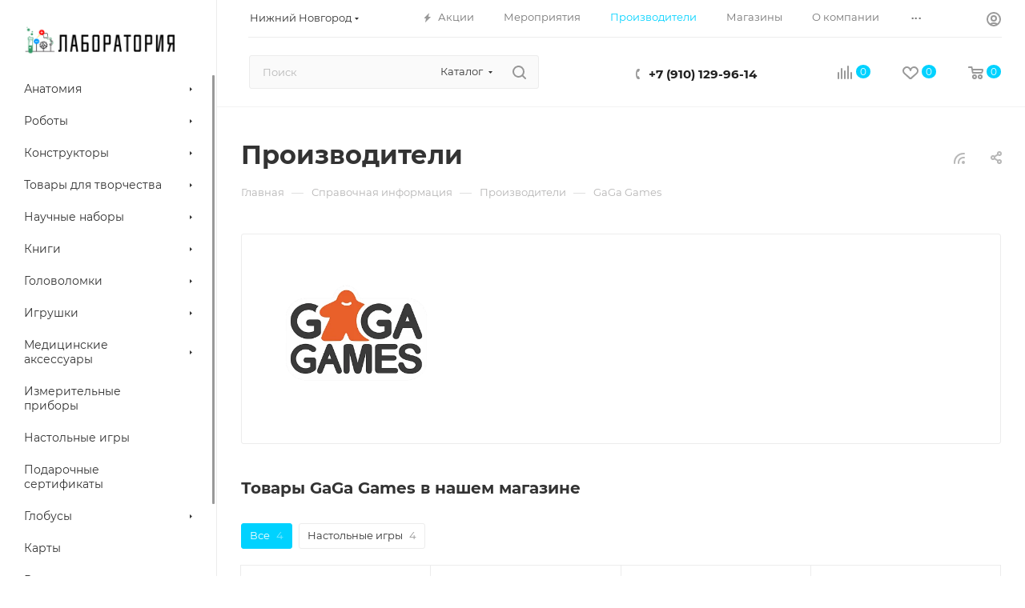

--- FILE ---
content_type: text/html; charset=UTF-8
request_url: http://nn.naukavsem.ru/info/brands/gaga_games/
body_size: 46912
content:
<!DOCTYPE html>
<html xmlns="http://www.w3.org/1999/xhtml" xml:lang="ru" lang="ru"  >
<head>
	<title>GaGa Games - официальная продукция в интернет-магазине Лаборатория в Нижнем Новгороде</title>
	<meta name="viewport" content="initial-scale=1.0, width=device-width, maximum-scale=1" />
	<meta name="HandheldFriendly" content="true" />
	<meta name="yes" content="yes" />
	<meta name="apple-mobile-web-app-status-bar-style" content="black" />
	<meta name="SKYPE_TOOLBAR" content="SKYPE_TOOLBAR_PARSER_COMPATIBLE" />
	<meta http-equiv="Content-Type" content="text/html; charset=UTF-8" />
<meta name="keywords" content="GaGa Games, официальная продукция, интернет-магазин, Лаборатория, Нижний Новгород" />
<meta name="description" content="Большой выбор товаров торговой марки GaGa Games в Нижнем Новгороде в интернет-магазине Лаборатория." />
<script data-skip-moving="true">(function(w, d, n) {var cl = "bx-core";var ht = d.documentElement;var htc = ht ? ht.className : undefined;if (htc === undefined || htc.indexOf(cl) !== -1){return;}var ua = n.userAgent;if (/(iPad;)|(iPhone;)/i.test(ua)){cl += " bx-ios";}else if (/Windows/i.test(ua)){cl += ' bx-win';}else if (/Macintosh/i.test(ua)){cl += " bx-mac";}else if (/Linux/i.test(ua) && !/Android/i.test(ua)){cl += " bx-linux";}else if (/Android/i.test(ua)){cl += " bx-android";}cl += (/(ipad|iphone|android|mobile|touch)/i.test(ua) ? " bx-touch" : " bx-no-touch");cl += w.devicePixelRatio && w.devicePixelRatio >= 2? " bx-retina": " bx-no-retina";if (/AppleWebKit/.test(ua)){cl += " bx-chrome";}else if (/Opera/.test(ua)){cl += " bx-opera";}else if (/Firefox/.test(ua)){cl += " bx-firefox";}ht.className = htc ? htc + " " + cl : cl;})(window, document, navigator);</script>

<link href="/bitrix/css/aspro.max/notice.min.css?16887238632876"  rel="stylesheet" />
<link href="/bitrix/cache/css/ke/aspro_max/page_2fa52044c8af4ea46a785fcd3267b668/page_2fa52044c8af4ea46a785fcd3267b668_v1.css?1769407574105867"  rel="stylesheet" />
<link href="/bitrix/cache/css/ke/aspro_max/template_889a02c3525f0c52aafd0caa80fadfb4/template_889a02c3525f0c52aafd0caa80fadfb4_v1.css?17694075741097134"  data-template-style="true" rel="stylesheet" />


<script type="extension/settings" data-extension="currency.currency-core">{"region":"ru"}</script>


<meta name="delight_webpconverter_attr" content="data-src|data-bg|src">
<link href="/bitrix/templates/aspro_max/css/critical.min.css?168873079724" data-skip-moving="true" rel="stylesheet">
<meta name="theme-color" content="#00d2ff">
<style>:root{--theme-base-color: #00d2ff;--theme-base-opacity-color: #00d2ff1a;--theme-base-color-hue:191;--theme-base-color-saturation:100%;--theme-base-color-lightness:50%;}</style>
<style>html {--theme-page-width: 1348px;--theme-page-width-padding: 30px}</style>
<link href="/bitrix/templates/aspro_max/css/print.min.css?168873079721755" data-template-style="true" rel="stylesheet" media="print">
                                        <script data-skip-moving="true" src="/bitrix/js/main/jquery/jquery-3.6.0.min.js"></script>
                    <script data-skip-moving="true" src="/bitrix/templates/aspro_max/js/speed.min.js?=1743008603"></script>
<link rel="apple-touch-icon" sizes="180x180" href="/upload/CMax/434/8els8iswnb4l6qobbnt65j41ufonmn7d/wc.png" />
<link rel="alternate" type="application/rss+xml" title="rss" href="/info/brands/rss/" />
<meta property="og:description" content="Большой выбор товаров торговой марки GaGa Games в Нижнем Новгороде в интернет-магазине Лаборатория." />
<meta property="og:image" content="http://nn.naukavsem.ru/upload/iblock/12f/12f5178f3d40be48a1781e70ebddc4f2.png" />
<link rel="image_src" href="http://nn.naukavsem.ru/upload/iblock/12f/12f5178f3d40be48a1781e70ebddc4f2.png"  />
<meta property="og:title" content="GaGa Games - официальная продукция в интернет-магазине Лаборатория в Нижнем Новгороде" />
<meta property="og:type" content="website" />
<meta property="og:url" content="http://nn.naukavsem.ru/info/brands/gaga_games/" />
		<style>html {--theme-items-gap:32px;--fixed-header:80px;}</style>	</head>
<body class=" site_ke  sticky_menu fill_bg_n catalog-delayed-btn-Y theme-default" id="main" data-site="/">
		
	<div id="panel"></div>
	
				<!--'start_frame_cache_basketitems-component-block'-->												<div id="ajax_basket"></div>
					<!--'end_frame_cache_basketitems-component-block'-->								<div class="cd-modal-bg"></div>
		<script data-skip-moving="true">var solutionName = 'arMaxOptions';</script>
		<script src="/bitrix/templates/aspro_max/js/setTheme.php?site_id=ke&site_dir=/" data-skip-moving="true"></script>
				<div class="wrapper1  header_bgcolored long_header2 wides_menu smalls big_header sticky_menu with_left_block  basket_normal basket_fill_WHITE side_LEFT block_side_NORMAL catalog_icons_N banner_auto with_fast_view mheader-v1 header-v28 header-font-lower_N regions_Y title_position_LEFT footer-v3 front-vindex1 mfixed_Y mfixed_view_always title-v3 lazy_N with_phones compact-catalog dark-hover-overlay normal-catalog-img landing-normal big-banners-mobile-slider bottom-icons-panel-N compact-breadcrumbs-N catalog-delayed-btn-Y  ">

<div class="mega_fixed_menu scrollblock">
	<div class="maxwidth-theme">
		<svg class="svg svg-close" width="14" height="14" viewBox="0 0 14 14">
		  <path data-name="Rounded Rectangle 568 copy 16" d="M1009.4,953l5.32,5.315a0.987,0.987,0,0,1,0,1.4,1,1,0,0,1-1.41,0L1008,954.4l-5.32,5.315a0.991,0.991,0,0,1-1.4-1.4L1006.6,953l-5.32-5.315a0.991,0.991,0,0,1,1.4-1.4l5.32,5.315,5.31-5.315a1,1,0,0,1,1.41,0,0.987,0.987,0,0,1,0,1.4Z" transform="translate(-1001 -946)"></path>
		</svg>
		<i class="svg svg-close mask arrow"></i>
		<div class="row">
			<div class="col-md-9">
				<div class="left_menu_block">
					<div class="logo_block flexbox flexbox--row align-items-normal">
						<div class="logo colored">
							<a href="/"><img src="/upload/delight.webpconverter/upload/CMax/2fe/nr5cc2xrq7kkdlh6k6glkvve38lesjy4/logo.png.webp?16904046342362" data-webp-src="/upload/CMax/2fe/nr5cc2xrq7kkdlh6k6glkvve38lesjy4/logo.png" alt="Лаборатория" title="Лаборатория" data-src="" /></a>						</div>
						<div class="top-description addr">
							Интернет-магазин 
представительского класса						</div>
					</div>
					<div class="search_block">
						<div class="search_wrap">
							<div class="search-block">
									<div class="search-wrapper">
		<div id="title-search_mega_menu">
			<form action="/catalog/" class="search search--hastype">
				<div class="search-input-div">
					<input class="search-input" id="title-search-input_mega_menu" type="text" name="q" value="" placeholder="Поиск" size="20" maxlength="50" autocomplete="off" />
				</div>
				<div class="search-button-div">
					<button class="btn btn-search" type="submit" name="s" value="Найти"><i class="svg search2  inline " aria-hidden="true"><svg width="17" height="17" ><use xlink:href="/bitrix/templates/aspro_max/images/svg/header_icons_srite.svg#search"></use></svg></i></button>
											<div class="dropdown-select searchtype">
							<input type="hidden" name="type" value="catalog" />
							<div class="dropdown-select__title darken font_xs">
								<span>Каталог</span>
								<i class="svg  svg-inline-search-down" aria-hidden="true" ><svg xmlns="http://www.w3.org/2000/svg" width="5" height="3" viewBox="0 0 5 3"><path class="cls-1" d="M250,80h5l-2.5,3Z" transform="translate(-250 -80)"/></svg></i>							</div>
							<div class="dropdown-select__list dropdown-menu-wrapper" role="menu">
								<!--noindex-->
								<div class="dropdown-menu-inner rounded3">
									<div class="dropdown-select__list-item font_xs">
										<span class="dropdown-select__list-link darken" data-type="all">
											<span>По всему сайту</span>
										</span>
									</div>
									<div class="dropdown-select__list-item font_xs">
										<span class="dropdown-select__list-link dropdown-select__list-link--current" data-type="catalog">
											<span>По каталогу</span>
										</span>
									</div>
								</div>
								<!--/noindex-->
							</div>
						</div>
					<span class="close-block inline-search-hide"><span class="svg svg-close close-icons"></span></span>
				</div>
			</form>
		</div>
	</div>
							</div>
						</div>
					</div>
										<!-- noindex -->

	<div class="burger_menu_wrapper">
		
			<div class="top_link_wrapper">
				<div class="menu-item dropdown catalog wide_menu   ">
					<div class="wrap">
						<a class="dropdown-toggle" href="/catalog/">
							<div class="link-title color-theme-hover">
																	<i class="svg inline  svg-inline-icon_catalog" aria-hidden="true" ><svg xmlns="http://www.w3.org/2000/svg" width="10" height="10" viewBox="0 0 10 10"><path  data-name="Rounded Rectangle 969 copy 7" class="cls-1" d="M644,76a1,1,0,1,1-1,1A1,1,0,0,1,644,76Zm4,0a1,1,0,1,1-1,1A1,1,0,0,1,648,76Zm4,0a1,1,0,1,1-1,1A1,1,0,0,1,652,76Zm-8,4a1,1,0,1,1-1,1A1,1,0,0,1,644,80Zm4,0a1,1,0,1,1-1,1A1,1,0,0,1,648,80Zm4,0a1,1,0,1,1-1,1A1,1,0,0,1,652,80Zm-8,4a1,1,0,1,1-1,1A1,1,0,0,1,644,84Zm4,0a1,1,0,1,1-1,1A1,1,0,0,1,648,84Zm4,0a1,1,0,1,1-1,1A1,1,0,0,1,652,84Z" transform="translate(-643 -76)"/></svg></i>																Каталог							</div>
						</a>
													<span class="tail"></span>
							<div class="burger-dropdown-menu row">
								<div class="menu-wrapper" >
									
																														<div class="col-md-4 dropdown-submenu  has_img">
																						<a href="/catalog/anatomiya/" class="color-theme-hover" title="Анатомия">
												<span class="name option-font-bold">Анатомия</span>
											</a>
																								<div class="burger-dropdown-menu toggle_menu">
																																									<div class="menu-item   ">
															<a href="/catalog/anatomiya/anatomiya_zhivotnykh/" title="Анатомия животных">
																<span class="name color-theme-hover">Анатомия животных</span>
															</a>
																													</div>
																																									<div class="menu-item   ">
															<a href="/catalog/anatomiya/anatomiya_dinozavrov/" title="Анатомия динозавров">
																<span class="name color-theme-hover">Анатомия динозавров</span>
															</a>
																													</div>
																																									<div class="menu-item   ">
															<a href="/catalog/anatomiya/modeli_dinozavrov/" title="Модели динозавров">
																<span class="name color-theme-hover">Модели динозавров</span>
															</a>
																													</div>
																																									<div class="menu-item   ">
															<a href="/catalog/anatomiya/anatomiya_cheloveka/" title="Анатомия человека">
																<span class="name color-theme-hover">Анатомия человека</span>
															</a>
																													</div>
																									</div>
																					</div>
									
																														<div class="col-md-4 dropdown-submenu  has_img">
																						<a href="/catalog/roboty/" class="color-theme-hover" title="Роботы">
												<span class="name option-font-bold">Роботы</span>
											</a>
																								<div class="burger-dropdown-menu toggle_menu">
																																									<div class="menu-item   ">
															<a href="/catalog/roboty/roboty_konstruktory/" title="Роботы - конструкторы">
																<span class="name color-theme-hover">Роботы - конструкторы</span>
															</a>
																													</div>
																																									<div class="menu-item   ">
															<a href="/catalog/roboty/roboty_na_upravlenii/" title="Роботы на управлении">
																<span class="name color-theme-hover">Роботы на управлении</span>
															</a>
																													</div>
																									</div>
																					</div>
									
																														<div class="col-md-4 dropdown-submenu  has_img">
																						<a href="/catalog/konstruktory/" class="color-theme-hover" title="Конструкторы">
												<span class="name option-font-bold">Конструкторы</span>
											</a>
																								<div class="burger-dropdown-menu toggle_menu">
																																									<div class="menu-item   ">
															<a href="/catalog/konstruktory/plastmassovye_konstruktory/" title="Пластмассовые конструкторы">
																<span class="name color-theme-hover">Пластмассовые конструкторы</span>
															</a>
																													</div>
																																									<div class="menu-item   ">
															<a href="/catalog/konstruktory/derevyannye_konstruktory/" title="Деревянные конструкторы">
																<span class="name color-theme-hover">Деревянные конструкторы</span>
															</a>
																													</div>
																																									<div class="menu-item  dropdown-submenu ">
															<a href="/catalog/konstruktory/metallicheskie_konstruktory/" title="Металлические конструкторы">
																<span class="name color-theme-hover">Металлические конструкторы</span>
															</a>
																															<div class="burger-dropdown-menu with_padding">
																																			<div class="menu-item ">
																			<a href="/catalog/konstruktory/metallicheskie_konstruktory/sovetskie/" title="Советские">
																				<span class="name color-theme-hover">Советские</span>
																			</a>
																		</div>
																																	</div>
																													</div>
																																									<div class="menu-item   ">
															<a href="/catalog/konstruktory/keramicheskie_konstruktory/" title="Керамические конструкторы">
																<span class="name color-theme-hover">Керамические конструкторы</span>
															</a>
																													</div>
																																									<div class="menu-item   ">
															<a href="/catalog/konstruktory/magnitnye_konstruktory/" title="Магнитные конструкторы">
																<span class="name color-theme-hover">Магнитные конструкторы</span>
															</a>
																													</div>
																																									<div class="menu-item  dropdown-submenu ">
															<a href="/catalog/konstruktory/elektronnye_konstruktory/" title="Электронные конструкторы">
																<span class="name color-theme-hover">Электронные конструкторы</span>
															</a>
																															<div class="burger-dropdown-menu with_padding">
																																			<div class="menu-item ">
																			<a href="/catalog/konstruktory/elektronnye_konstruktory/radioupravlyaemye/" title="Радиоуправляемые">
																				<span class="name color-theme-hover">Радиоуправляемые</span>
																			</a>
																		</div>
																																			<div class="menu-item ">
																			<a href="/catalog/konstruktory/elektronnye_konstruktory/programmiruemye/" title="Программируемые">
																				<span class="name color-theme-hover">Программируемые</span>
																			</a>
																		</div>
																																	</div>
																													</div>
																																									<div class="menu-item   ">
															<a href="/catalog/konstruktory/konstruktory_na_solnechnoy_bataree/" title="Конструкторы на солнечной батарее">
																<span class="name color-theme-hover">Конструкторы на солнечной батарее</span>
															</a>
																													</div>
																																									<div class="menu-item   ">
															<a href="/catalog/konstruktory/solevye_konstruktory/" title="Солевые конструкторы">
																<span class="name color-theme-hover">Солевые конструкторы</span>
															</a>
																													</div>
																																									<div class="menu-item  dropdown-submenu ">
															<a href="/catalog/konstruktory/mekhanicheskie_konstruktory/" title="Механические конструкторы">
																<span class="name color-theme-hover">Механические конструкторы</span>
															</a>
																															<div class="burger-dropdown-menu with_padding">
																																			<div class="menu-item ">
																			<a href="/catalog/konstruktory/mekhanicheskie_konstruktory/derevyannye-mehanicheskie/" title="Деревянные">
																				<span class="name color-theme-hover">Деревянные</span>
																			</a>
																		</div>
																																			<div class="menu-item ">
																			<a href="/catalog/konstruktory/mekhanicheskie_konstruktory/elektromekhanicheskie/" title="Электромеханические">
																				<span class="name color-theme-hover">Электромеханические</span>
																			</a>
																		</div>
																																			<div class="menu-item ">
																			<a href="/catalog/konstruktory/mekhanicheskie_konstruktory/metallicheskie-mehanicheskie/" title="Металлические">
																				<span class="name color-theme-hover">Металлические</span>
																			</a>
																		</div>
																																	</div>
																													</div>
																																									<div class="menu-item  dropdown-submenu ">
															<a href="/catalog/konstruktory/3d_konstruktory/" title="3D конструкторы">
																<span class="name color-theme-hover">3D конструкторы</span>
															</a>
																															<div class="burger-dropdown-menu with_padding">
																																			<div class="menu-item ">
																			<a href="/catalog/konstruktory/3d_konstruktory/derevyannye/" title="Деревянные">
																				<span class="name color-theme-hover">Деревянные</span>
																			</a>
																		</div>
																																			<div class="menu-item ">
																			<a href="/catalog/konstruktory/3d_konstruktory/magnitnye/" title="Магнитные">
																				<span class="name color-theme-hover">Магнитные</span>
																			</a>
																		</div>
																																			<div class="menu-item ">
																			<a href="/catalog/konstruktory/3d_konstruktory/metallicheskie/" title="Металлические">
																				<span class="name color-theme-hover">Металлические</span>
																			</a>
																		</div>
																																	</div>
																													</div>
																																									<div class="menu-item collapsed  ">
															<a href="/catalog/konstruktory/razvivayushchie_konstruktory/" title="Развивающие конструкторы">
																<span class="name color-theme-hover">Развивающие конструкторы</span>
															</a>
																													</div>
																																									<div class="menu-item collapsed  ">
															<a href="/catalog/konstruktory/myagkie_konstruktory/" title="Мягкие конструкторы">
																<span class="name color-theme-hover">Мягкие конструкторы</span>
															</a>
																													</div>
																																									<div class="menu-item collapsed  ">
															<a href="/catalog/konstruktory/interaktivnye_konstruktory/" title="Интерактивные конструкторы">
																<span class="name color-theme-hover">Интерактивные конструкторы</span>
															</a>
																													</div>
																																									<div class="menu-item collapsed  ">
															<a href="/catalog/konstruktory/nauchnye_konstruktory/" title="Научные конструкторы">
																<span class="name color-theme-hover">Научные конструкторы</span>
															</a>
																													</div>
																									</div>
																					</div>
									
																														<div class="col-md-4 dropdown-submenu  has_img">
																						<a href="/catalog/tovary_dlya_tvorchestva/" class="color-theme-hover" title="Товары для творчества">
												<span class="name option-font-bold">Товары для творчества</span>
											</a>
																								<div class="burger-dropdown-menu toggle_menu">
																																									<div class="menu-item   ">
															<a href="/catalog/tovary_dlya_tvorchestva/3d_ruchki/" title="3D ручки">
																<span class="name color-theme-hover">3D ручки</span>
															</a>
																													</div>
																																									<div class="menu-item   ">
															<a href="/catalog/tovary_dlya_tvorchestva/3d_raskraski/" title="3D раскраски">
																<span class="name color-theme-hover">3D раскраски</span>
															</a>
																													</div>
																																									<div class="menu-item   ">
															<a href="/catalog/tovary_dlya_tvorchestva/planshety_dlya_risovaniya_svetom/" title="Планшеты для рисования светом">
																<span class="name color-theme-hover">Планшеты для рисования светом</span>
															</a>
																													</div>
																																									<div class="menu-item   ">
															<a href="/catalog/tovary_dlya_tvorchestva/shite/" title="Шитье">
																<span class="name color-theme-hover">Шитье</span>
															</a>
																													</div>
																																									<div class="menu-item   ">
															<a href="/catalog/tovary_dlya_tvorchestva/vyazanie/" title="Вязание">
																<span class="name color-theme-hover">Вязание</span>
															</a>
																													</div>
																																									<div class="menu-item   ">
															<a href="/catalog/tovary_dlya_tvorchestva/kosmetika_i_parfyumeriya/" title="Косметика и парфюмерия">
																<span class="name color-theme-hover">Косметика и парфюмерия</span>
															</a>
																													</div>
																																									<div class="menu-item   ">
															<a href="/catalog/tovary_dlya_tvorchestva/nabory_dlya_vyzhiganiya/" title="Наборы для выжигания">
																<span class="name color-theme-hover">Наборы для выжигания</span>
															</a>
																													</div>
																																									<div class="menu-item   ">
															<a href="/catalog/tovary_dlya_tvorchestva/nabory_dlya_risovaniya/" title="Наборы для рисования">
																<span class="name color-theme-hover">Наборы для рисования</span>
															</a>
																													</div>
																																									<div class="menu-item   ">
															<a href="/catalog/tovary_dlya_tvorchestva/dekor/" title="Декор">
																<span class="name color-theme-hover">Декор</span>
															</a>
																													</div>
																																									<div class="menu-item   ">
															<a href="/catalog/tovary_dlya_tvorchestva/lepka/" title="Лепка">
																<span class="name color-theme-hover">Лепка</span>
															</a>
																													</div>
																																									<div class="menu-item collapsed  ">
															<a href="/catalog/tovary_dlya_tvorchestva/fokusy/" title="Фокусы">
																<span class="name color-theme-hover">Фокусы</span>
															</a>
																													</div>
																																									<div class="menu-item collapsed  ">
															<a href="/catalog/tovary_dlya_tvorchestva/rumboksy/" title="Румбоксы">
																<span class="name color-theme-hover">Румбоксы</span>
															</a>
																													</div>
																																									<div class="menu-item collapsed dropdown-submenu ">
															<a href="/catalog/tovary_dlya_tvorchestva/modelirovanie/" title="Моделирование">
																<span class="name color-theme-hover">Моделирование</span>
															</a>
																															<div class="burger-dropdown-menu with_padding">
																																			<div class="menu-item ">
																			<a href="/catalog/tovary_dlya_tvorchestva/modelirovanie/samolety/" title="Самолеты">
																				<span class="name color-theme-hover">Самолеты</span>
																			</a>
																		</div>
																																	</div>
																													</div>
																									</div>
																					</div>
									
																														<div class="col-md-4 dropdown-submenu  has_img">
																						<a href="/catalog/nauchnye_nabory/" class="color-theme-hover" title="Научные наборы">
												<span class="name option-font-bold">Научные наборы</span>
											</a>
																								<div class="burger-dropdown-menu toggle_menu">
																																									<div class="menu-item   ">
															<a href="/catalog/nauchnye_nabory/nabory_po_khimii/" title="Наборы по химии">
																<span class="name color-theme-hover">Наборы по химии</span>
															</a>
																													</div>
																																									<div class="menu-item   ">
															<a href="/catalog/nauchnye_nabory/nabory_po_fizike/" title="Наборы по физике">
																<span class="name color-theme-hover">Наборы по физике</span>
															</a>
																													</div>
																																									<div class="menu-item   ">
															<a href="/catalog/nauchnye_nabory/nabory_po_biologii/" title="Наборы по биологии">
																<span class="name color-theme-hover">Наборы по биологии</span>
															</a>
																													</div>
																									</div>
																					</div>
									
																														<div class="col-md-4 dropdown-submenu  has_img">
																						<a href="/catalog/knigi/" class="color-theme-hover" title="Книги">
												<span class="name option-font-bold">Книги</span>
											</a>
																								<div class="burger-dropdown-menu toggle_menu">
																																									<div class="menu-item   ">
															<a href="/catalog/knigi/interaktivnye_knigi/" title="Интерактивные книги">
																<span class="name color-theme-hover">Интерактивные книги</span>
															</a>
																													</div>
																									</div>
																					</div>
									
																														<div class="col-md-4 dropdown-submenu  has_img">
																						<a href="/catalog/golovolomki/" class="color-theme-hover" title="Головоломки">
												<span class="name option-font-bold">Головоломки</span>
											</a>
																								<div class="burger-dropdown-menu toggle_menu">
																																									<div class="menu-item   ">
															<a href="/catalog/golovolomki/metallicheskie_golovolomki/" title="Металлические головоломки">
																<span class="name color-theme-hover">Металлические головоломки</span>
															</a>
																													</div>
																																									<div class="menu-item   ">
															<a href="/catalog/golovolomki/derevyannye_golovolomki/" title="Деревянные головоломки">
																<span class="name color-theme-hover">Деревянные головоломки</span>
															</a>
																													</div>
																																									<div class="menu-item   ">
															<a href="/catalog/golovolomki/plastmassovye_golovolomki/" title="Пластмассовые головоломки">
																<span class="name color-theme-hover">Пластмассовые головоломки</span>
															</a>
																													</div>
																																									<div class="menu-item   ">
															<a href="/catalog/golovolomki/kubiki_rubika/" title="Кубики Рубика">
																<span class="name color-theme-hover">Кубики Рубика</span>
															</a>
																													</div>
																																									<div class="menu-item   ">
															<a href="/catalog/golovolomki/nabory_golovolomok/" title="Наборы головоломок">
																<span class="name color-theme-hover">Наборы головоломок</span>
															</a>
																													</div>
																																									<div class="menu-item   ">
															<a href="/catalog/golovolomki/labirinty/" title="Лабиринты">
																<span class="name color-theme-hover">Лабиринты</span>
															</a>
																													</div>
																									</div>
																					</div>
									
																														<div class="col-md-4 dropdown-submenu  has_img">
																						<a href="/catalog/igrushki/" class="color-theme-hover" title="Игрушки">
												<span class="name option-font-bold">Игрушки</span>
											</a>
																								<div class="burger-dropdown-menu toggle_menu">
																																									<div class="menu-item   ">
															<a href="/catalog/igrushki/zhvachka_dlya_ruk/" title="Жвачка для рук">
																<span class="name color-theme-hover">Жвачка для рук</span>
															</a>
																													</div>
																																									<div class="menu-item   ">
															<a href="/catalog/igrushki/igrushki_na_upravlenii/" title="Игрушки на управлении">
																<span class="name color-theme-hover">Игрушки на управлении</span>
															</a>
																													</div>
																																									<div class="menu-item   ">
															<a href="/catalog/igrushki/kineticheskiy_pesok/" title="Кинетический песок">
																<span class="name color-theme-hover">Кинетический песок</span>
															</a>
																													</div>
																																									<div class="menu-item  dropdown-submenu ">
															<a href="/catalog/igrushki/pazl/" title="Пазл">
																<span class="name color-theme-hover">Пазл</span>
															</a>
																															<div class="burger-dropdown-menu with_padding">
																																			<div class="menu-item ">
																			<a href="/catalog/igrushki/pazl/4d_pazly_gorodov/" title="4D пазлы городов">
																				<span class="name color-theme-hover">4D пазлы городов</span>
																			</a>
																		</div>
																																	</div>
																													</div>
																																									<div class="menu-item   ">
															<a href="/catalog/igrushki/spinnery/" title="Спиннеры">
																<span class="name color-theme-hover">Спиннеры</span>
															</a>
																													</div>
																																									<div class="menu-item  dropdown-submenu ">
															<a href="/catalog/igrushki/myagkie_igrushki/" title="Мягкие игрушки">
																<span class="name color-theme-hover">Мягкие игрушки</span>
															</a>
																															<div class="burger-dropdown-menu with_padding">
																																			<div class="menu-item ">
																			<a href="/catalog/igrushki/myagkie_igrushki/modeli_virusov/" title="Модели вирусов">
																				<span class="name color-theme-hover">Модели вирусов</span>
																			</a>
																		</div>
																																	</div>
																													</div>
																																									<div class="menu-item   ">
															<a href="/catalog/igrushki/razvivayushchie_igrushki/" title="Развивающие игрушки">
																<span class="name color-theme-hover">Развивающие игрушки</span>
															</a>
																													</div>
																																									<div class="menu-item   ">
															<a href="/catalog/igrushki/dlya_samykh_malenkikh/" title="Для самых маленьких">
																<span class="name color-theme-hover">Для самых маленьких</span>
															</a>
																													</div>
																																									<div class="menu-item   ">
															<a href="/catalog/igrushki/aktivnye_igry/" title="Активные игры">
																<span class="name color-theme-hover">Активные игры</span>
															</a>
																													</div>
																									</div>
																					</div>
									
																														<div class="col-md-4 dropdown-submenu  has_img">
																						<a href="/catalog/meditsinskie_aksessuary/" class="color-theme-hover" title="Медицинские аксессуары">
												<span class="name option-font-bold">Медицинские аксессуары</span>
											</a>
																								<div class="burger-dropdown-menu toggle_menu">
																																									<div class="menu-item   ">
															<a href="/catalog/meditsinskie_aksessuary/probirki/" title="Пробирки">
																<span class="name color-theme-hover">Пробирки</span>
															</a>
																													</div>
																																									<div class="menu-item   ">
															<a href="/catalog/meditsinskie_aksessuary/filtry/" title="Фильтры">
																<span class="name color-theme-hover">Фильтры</span>
															</a>
																													</div>
																																									<div class="menu-item   ">
															<a href="/catalog/meditsinskie_aksessuary/chasy_pesochnye/" title="Часы песочные">
																<span class="name color-theme-hover">Часы песочные</span>
															</a>
																													</div>
																																									<div class="menu-item   ">
															<a href="/catalog/meditsinskie_aksessuary/stakany/" title="Стаканы">
																<span class="name color-theme-hover">Стаканы</span>
															</a>
																													</div>
																																									<div class="menu-item   ">
															<a href="/catalog/meditsinskie_aksessuary/kolby/" title="Колбы">
																<span class="name color-theme-hover">Колбы</span>
															</a>
																													</div>
																																									<div class="menu-item   ">
															<a href="/catalog/meditsinskie_aksessuary/chashki_petri/" title="Чашки Петри">
																<span class="name color-theme-hover">Чашки Петри</span>
															</a>
																													</div>
																																									<div class="menu-item   ">
															<a href="/catalog/meditsinskie_aksessuary/sklyanki/" title="Склянки">
																<span class="name color-theme-hover">Склянки</span>
															</a>
																													</div>
																																									<div class="menu-item   ">
															<a href="/catalog/meditsinskie_aksessuary/tsilindry/" title="Цилиндры">
																<span class="name color-theme-hover">Цилиндры</span>
															</a>
																													</div>
																																									<div class="menu-item   ">
															<a href="/catalog/meditsinskie_aksessuary/menzurki/" title="Мензурки">
																<span class="name color-theme-hover">Мензурки</span>
															</a>
																													</div>
																																									<div class="menu-item   ">
															<a href="/catalog/meditsinskie_aksessuary/spirtovki/" title="Спиртовки">
																<span class="name color-theme-hover">Спиртовки</span>
															</a>
																													</div>
																																									<div class="menu-item collapsed  ">
															<a href="/catalog/meditsinskie_aksessuary/voronki/" title="Воронки">
																<span class="name color-theme-hover">Воронки</span>
															</a>
																													</div>
																																									<div class="menu-item collapsed  ">
															<a href="/catalog/meditsinskie_aksessuary/banki/" title="Банки">
																<span class="name color-theme-hover">Банки</span>
															</a>
																													</div>
																																									<div class="menu-item collapsed  ">
															<a href="/catalog/meditsinskie_aksessuary/stekla_dlya_mikropreparatov/" title="Стекла для микропрепаратов">
																<span class="name color-theme-hover">Стекла для микропрепаратов</span>
															</a>
																													</div>
																																									<div class="menu-item collapsed  ">
															<a href="/catalog/meditsinskie_aksessuary/konteynery/" title="Контейнеры">
																<span class="name color-theme-hover">Контейнеры</span>
															</a>
																													</div>
																																									<div class="menu-item collapsed  ">
															<a href="/catalog/meditsinskie_aksessuary/stupki/" title="Ступки">
																<span class="name color-theme-hover">Ступки</span>
															</a>
																													</div>
																																									<div class="menu-item collapsed  ">
															<a href="/catalog/meditsinskie_aksessuary/shtativy/" title="Штативы">
																<span class="name color-theme-hover">Штативы</span>
															</a>
																													</div>
																																									<div class="menu-item collapsed  ">
															<a href="/catalog/meditsinskie_aksessuary/pintsety/" title="Пинцеты">
																<span class="name color-theme-hover">Пинцеты</span>
															</a>
																													</div>
																																									<div class="menu-item collapsed  ">
															<a href="/catalog/meditsinskie_aksessuary/pipetki/" title="Пипетки">
																<span class="name color-theme-hover">Пипетки</span>
															</a>
																													</div>
																																									<div class="menu-item collapsed  ">
															<a href="/catalog/meditsinskie_aksessuary/chashi/" title="Чаши">
																<span class="name color-theme-hover">Чаши</span>
															</a>
																													</div>
																																									<div class="menu-item collapsed  ">
															<a href="/catalog/meditsinskie_aksessuary/sprintsovki/" title="Спринцовки">
																<span class="name color-theme-hover">Спринцовки</span>
															</a>
																													</div>
																									</div>
																					</div>
									
																														<div class="col-md-4   has_img">
																						<a href="/catalog/izmeritelnye_pribory/" class="color-theme-hover" title="Измерительные приборы">
												<span class="name option-font-bold">Измерительные приборы</span>
											</a>
																					</div>
									
																														<div class="col-md-4   has_img">
																						<a href="/catalog/nastolnye_igry/" class="color-theme-hover" title="Настольные игры">
												<span class="name option-font-bold">Настольные игры</span>
											</a>
																					</div>
									
																														<div class="col-md-4   has_img">
																						<a href="/catalog/podarochnye_sertifikaty/" class="color-theme-hover" title="Подарочные сертификаты">
												<span class="name option-font-bold">Подарочные сертификаты</span>
											</a>
																					</div>
									
																														<div class="col-md-4 dropdown-submenu  has_img">
																						<a href="/catalog/globusy/" class="color-theme-hover" title="Глобусы">
												<span class="name option-font-bold">Глобусы</span>
											</a>
																								<div class="burger-dropdown-menu toggle_menu">
																																									<div class="menu-item   ">
															<a href="/catalog/globusy/interaktivnye_globusy/" title="Интерактивные глобусы">
																<span class="name color-theme-hover">Интерактивные глобусы</span>
															</a>
																													</div>
																									</div>
																					</div>
									
																														<div class="col-md-4   has_img">
																						<a href="/catalog/karty/" class="color-theme-hover" title="Карты">
												<span class="name option-font-bold">Карты</span>
											</a>
																					</div>
									
																														<div class="col-md-4   has_img">
																						<a href="/catalog/raznoe/" class="color-theme-hover" title="Разное">
												<span class="name option-font-bold">Разное</span>
											</a>
																					</div>
									
																														<div class="col-md-4 dropdown-submenu  has_img">
																						<a href="/catalog/optika/" class="color-theme-hover" title="Оптика">
												<span class="name option-font-bold">Оптика</span>
											</a>
																								<div class="burger-dropdown-menu toggle_menu">
																																									<div class="menu-item   ">
															<a href="/catalog/optika/monokulyary/" title="Монокуляры">
																<span class="name color-theme-hover">Монокуляры</span>
															</a>
																													</div>
																																									<div class="menu-item   ">
															<a href="/catalog/optika/teleskopy/" title="Телескопы">
																<span class="name color-theme-hover">Телескопы</span>
															</a>
																													</div>
																																									<div class="menu-item   ">
															<a href="/catalog/optika/mikroskopy/" title="Микроскопы">
																<span class="name color-theme-hover">Микроскопы</span>
															</a>
																													</div>
																									</div>
																					</div>
									
																														<div class="col-md-4   has_img">
																						<a href="/catalog/rasprodazha/" class="color-theme-hover" title="Распродажа">
												<span class="name option-font-bold">Распродажа</span>
											</a>
																					</div>
																	</div>
							</div>
											</div>
				</div>
			</div>
					
		<div class="bottom_links_wrapper row">
								<div class="menu-item col-md-4 unvisible    ">
					<div class="wrap">
						<a class="" href="/sale/">
							<div class="link-title color-theme-hover">
																	<i class="svg inline  svg-inline-icon_discount" aria-hidden="true" ><svg xmlns="http://www.w3.org/2000/svg" width="9" height="12" viewBox="0 0 9 12"><path  data-name="Shape 943 copy 12" class="cls-1" d="M710,75l-7,7h3l-1,5,7-7h-3Z" transform="translate(-703 -75)"/></svg></i>																Акции							</div>
						</a>
											</div>
				</div>
								<div class="menu-item col-md-4 unvisible    ">
					<div class="wrap">
						<a class="" href="/company/events/">
							<div class="link-title color-theme-hover">
																Мероприятия							</div>
						</a>
											</div>
				</div>
								<div class="menu-item col-md-4 unvisible    active">
					<div class="wrap">
						<a class="" href="/info/brands/">
							<div class="link-title color-theme-hover">
																Производители							</div>
						</a>
											</div>
				</div>
								<div class="menu-item col-md-4 unvisible    ">
					<div class="wrap">
						<a class="" href="/contacts/stores/">
							<div class="link-title color-theme-hover">
																Магазины							</div>
						</a>
											</div>
				</div>
								<div class="menu-item col-md-4 unvisible dropdown   ">
					<div class="wrap">
						<a class="dropdown-toggle" href="/company/">
							<div class="link-title color-theme-hover">
																О компании							</div>
						</a>
													<span class="tail"></span>
							<div class="burger-dropdown-menu">
								<div class="menu-wrapper" >
									
																														<div class="  ">
																						<a href="/company/index.php" class="color-theme-hover" title="О компании">
												<span class="name option-font-bold">О компании</span>
											</a>
																					</div>
									
																														<div class="  ">
																						<a href="/company/news/" class="color-theme-hover" title="Новости">
												<span class="name option-font-bold">Новости</span>
											</a>
																					</div>
									
																														<div class="  ">
																						<a href="/contacts/stores/" class="color-theme-hover" title="Магазины">
												<span class="name option-font-bold">Магазины</span>
											</a>
																					</div>
									
																														<div class="  ">
																						<a href="/company/events/" class="color-theme-hover" title="Мероприятия">
												<span class="name option-font-bold">Мероприятия</span>
											</a>
																					</div>
																	</div>
							</div>
											</div>
				</div>
								<div class="menu-item col-md-4 unvisible    ">
					<div class="wrap">
						<a class="" href="/contacts/">
							<div class="link-title color-theme-hover">
																Контакты							</div>
						</a>
											</div>
				</div>
					</div>

	</div>
					<!-- /noindex -->
														</div>
			</div>
			<div class="col-md-3">
				<div class="right_menu_block">
					<div class="contact_wrap">
						<div class="info">
							<div class="phone blocks">
								<div class="">
									<!--'start_frame_cache_header-allphones-block1'-->                                <!-- noindex -->
            <div class="phone with_dropdown white sm">
                                    <div class="wrap">
                        <div>
                                    <i class="svg svg-inline-phone  inline " aria-hidden="true"><svg width="5" height="13" ><use xlink:href="/bitrix/templates/aspro_max/images/svg/header_icons_srite.svg#phone_footer"></use></svg></i><a rel="nofollow" href="tel:+79101299614">+7 (910) 129-96-14</a>
                                        </div>
                    </div>
                                            </div>
            <!-- /noindex -->
                <!--'end_frame_cache_header-allphones-block1'-->								</div>
								<div class="callback_wrap">
									<span class="callback-block animate-load font_upper colored" data-event="jqm" data-param-form_id="CALLBACK" data-name="callback">Заказать звонок</span>
								</div>
							</div>
							<div class="question_button_wrapper">
								<span class="btn btn-lg btn-transparent-border-color btn-wide animate-load colored_theme_hover_bg-el" data-event="jqm" data-param-form_id="ASK" data-name="ask">
									Задать вопрос								</span>
							</div>
							<div class="person_wrap">
        <!--'start_frame_cache_header-auth-block1'-->            <!-- noindex --><div class="auth_wr_inner "><a rel="nofollow" title="Мой кабинет" class="personal-link dark-color animate-load" data-event="jqm" data-param-backurl="%2Finfo%2Fbrands%2Fgaga_games%2F" data-param-type="auth" data-name="auth" href="/personal/"><i class="svg svg-inline-cabinet big inline " aria-hidden="true"><svg width="18" height="18" ><use xlink:href="/bitrix/templates/aspro_max/images/svg/header_icons_srite.svg#user"></use></svg></i><span class="wrap"><span class="name">Войти</span></span></a></div><!-- /noindex -->        <!--'end_frame_cache_header-auth-block1'-->
            <!--'start_frame_cache_mobile-basket-with-compare-block1'-->        <!-- noindex -->
                    <div class="menu middle">
                <ul>
                                            <li class="counters">
                            <a rel="nofollow" class="dark-color basket-link basket ready " href="/basket/">
                                <i class="svg  svg-inline-basket" aria-hidden="true" ><svg class="" width="19" height="16" viewBox="0 0 19 16"><path data-name="Ellipse 2 copy 9" class="cls-1" d="M956.047,952.005l-0.939,1.009-11.394-.008-0.952-1-0.953-6h-2.857a0.862,0.862,0,0,1-.952-1,1.025,1.025,0,0,1,1.164-1h2.327c0.3,0,.6.006,0.6,0.006a1.208,1.208,0,0,1,1.336.918L943.817,947h12.23L957,948v1Zm-11.916-3,0.349,2h10.007l0.593-2Zm1.863,5a3,3,0,1,1-3,3A3,3,0,0,1,945.994,954.005ZM946,958a1,1,0,1,0-1-1A1,1,0,0,0,946,958Zm7.011-4a3,3,0,1,1-3,3A3,3,0,0,1,953.011,954.005ZM953,958a1,1,0,1,0-1-1A1,1,0,0,0,953,958Z" transform="translate(-938 -944)"></path></svg></i>                                <span>Корзина<span class="count empted">0</span></span>
                            </a>
                        </li>
                                                                <li class="counters">
                            <a rel="nofollow"
                                class="dark-color basket-link delay ready "
                                href="/personal/favorite/"
                            >
                                <i class="svg  svg-inline-basket" aria-hidden="true" ><svg xmlns="http://www.w3.org/2000/svg" width="16" height="13" viewBox="0 0 16 13"><defs><style>.clsw-1{fill:#fff;fill-rule:evenodd;}</style></defs><path class="clsw-1" d="M506.755,141.6l0,0.019s-4.185,3.734-5.556,4.973a0.376,0.376,0,0,1-.076.056,1.838,1.838,0,0,1-1.126.357,1.794,1.794,0,0,1-1.166-.4,0.473,0.473,0,0,1-.1-0.076c-1.427-1.287-5.459-4.878-5.459-4.878l0-.019A4.494,4.494,0,1,1,500,135.7,4.492,4.492,0,1,1,506.755,141.6Zm-3.251-5.61A2.565,2.565,0,0,0,501,138h0a1,1,0,1,1-2,0h0a2.565,2.565,0,0,0-2.506-2,2.5,2.5,0,0,0-1.777,4.264l-0.013.019L500,145.1l5.179-4.749c0.042-.039.086-0.075,0.126-0.117l0.052-.047-0.006-.008A2.494,2.494,0,0,0,503.5,135.993Z" transform="translate(-492 -134)"/></svg></i>                                <span>Избранные товары<span class="count js-count empted">0</span></span>
                            </a>
                        </li>
                                    </ul>
            </div>
                            <div class="menu middle">
                <ul>
                    <li class="counters">
                        <a rel="nofollow" class="dark-color basket-link compare ready " href="/catalog/compare.php">
                            <i class="svg inline  svg-inline-compare " aria-hidden="true" ><svg xmlns="http://www.w3.org/2000/svg" width="18" height="17" viewBox="0 0 18 17"><defs><style>.cls-1{fill:#333;fill-rule:evenodd;}</style></defs><path  data-name="Rounded Rectangle 865" class="cls-1" d="M597,78a1,1,0,0,1,1,1v9a1,1,0,0,1-2,0V79A1,1,0,0,1,597,78Zm4-6a1,1,0,0,1,1,1V88a1,1,0,0,1-2,0V73A1,1,0,0,1,601,72Zm4,8a1,1,0,0,1,1,1v7a1,1,0,0,1-2,0V81A1,1,0,0,1,605,80Zm-12-5a1,1,0,0,1,1,1V88a1,1,0,0,1-2,0V76A1,1,0,0,1,593,75Zm-4,5a1,1,0,0,1,1,1v7a1,1,0,0,1-2,0V81A1,1,0,0,1,589,80Z" transform="translate(-588 -72)"/></svg>
</i>                            <span>Сравнение товаров<span class="count js-count empted">0</span></span>
                        </a>
                    </li>
                </ul>
            </div>
                <!-- /noindex -->
        <!--'end_frame_cache_mobile-basket-with-compare-block1'-->    							</div>
						</div>
					</div>
					<div class="footer_wrap">
													<div class="inline-block">
								<div class="top-description no-title">
									<!--'start_frame_cache_allregions-list-block1'-->			<div class="region_wrapper">
			<div class="io_wrapper">
				<i class="svg svg-inline-mark  inline " aria-hidden="true"><svg width="13" height="13" ><use xlink:href="/bitrix/templates/aspro_max/images/svg/header_icons_srite.svg#location"></use></svg></i>				<div class="city_title">Ваш город</div>
									<div class="js_city_chooser  animate-load  io_wrapper" data-event="jqm" data-name="city_chooser_small" data-param-url="%2Finfo%2Fbrands%2Fgaga_games%2F" data-param-form_id="city_chooser">
						<span>Нижний Новгород</span><span class="arrow"><i class="svg inline  svg-inline-down" aria-hidden="true" ><svg xmlns="http://www.w3.org/2000/svg" width="5" height="3" viewBox="0 0 5 3"><path class="cls-1" d="M250,80h5l-2.5,3Z" transform="translate(-250 -80)"/></svg></i></span>
					</div>
							</div>
					</div>
	<!--'end_frame_cache_allregions-list-block1'-->								</div>
							</div>
						
                        <!--'start_frame_cache_email-block1'-->        
                                                <div class="email blocks color-theme-hover">
                        <i class="svg inline  svg-inline-email" aria-hidden="true" ><svg xmlns="http://www.w3.org/2000/svg" width="11" height="9" viewBox="0 0 11 9"><path  data-name="Rectangle 583 copy 16" class="cls-1" d="M367,142h-7a2,2,0,0,1-2-2v-5a2,2,0,0,1,2-2h7a2,2,0,0,1,2,2v5A2,2,0,0,1,367,142Zm0-2v-3.039L364,139h-1l-3-2.036V140h7Zm-6.634-5,3.145,2.079L366.634,135h-6.268Z" transform="translate(-358 -133)"/></svg></i>                                                    <a href="mailto:info@naukavsem.ru" target="_blank">info@naukavsem.ru</a>
                                            </div>
                <!--'end_frame_cache_email-block1'-->        
                        <!--'start_frame_cache_address-block1'-->        
                                                <div class="address blocks">
                        <i class="svg inline  svg-inline-addr" aria-hidden="true" ><svg xmlns="http://www.w3.org/2000/svg" width="9" height="12" viewBox="0 0 9 12"><path class="cls-1" d="M959.135,82.315l0.015,0.028L955.5,87l-3.679-4.717,0.008-.013a4.658,4.658,0,0,1-.83-2.655,4.5,4.5,0,1,1,9,0A4.658,4.658,0,0,1,959.135,82.315ZM955.5,77a2.5,2.5,0,0,0-2.5,2.5,2.467,2.467,0,0,0,.326,1.212l-0.014.022,2.181,3.336,2.034-3.117c0.033-.046.063-0.094,0.093-0.142l0.066-.1-0.007-.009a2.468,2.468,0,0,0,.32-1.2A2.5,2.5,0,0,0,955.5,77Z" transform="translate(-951 -75)"/></svg></i>                        г. Нижний Новгород, ул. Чкалова, д. 1В, ТЦ«Чкалов», 3 этаж                    </div>
                <!--'end_frame_cache_address-block1'-->        
    						<div class="social-block">
							<div class="social-icons">
		<!-- noindex -->
	<ul>
					<li class="vk">
				<a href="https://vk.com/nauka_vsem" target="_blank" rel="nofollow" title="Вконтакте">
					Вконтакте				</a>
			</li>
							<li class="facebook">
				<a href="https://www.facebook.com/%D0%9B%D0%B0%D0%B1%D0%BE%D1%80%D0%B0%D1%82%D0%BE%D1%80%D0%B8%D1%8F-1074761842595816/" target="_blank" rel="nofollow" title="Facebook">
					Facebook				</a>
			</li>
									<li class="instagram">
				<a href="https://www.instagram.com/naukavsem/" target="_blank" rel="nofollow" title="Instagram">
					Instagram				</a>
			</li>
									<li class="ytb">
				<a href="https://www.youtube.com/channel/UCnDZvRMBf5IsQAHXJpg6VLA" target="_blank" rel="nofollow" title="YouTube">
					YouTube				</a>
			</li>
																									</ul>
	<!-- /noindex -->
</div>						</div>
					</div>
				</div>
			</div>
		</div>
	</div>
</div>
<div class="header_wrap visible-lg visible-md title-v3 ">
	<header id="header">
		<div class="header-wrapper fix-logo1 header-v28">
	<div class="logo_and_menu-row showed icons_top">
		<div class="maxwidth-theme wides logo-row ">
			<div class="content-block no-area">
				<div class = "subcontent">
					<div class="top-block lines-block items-wrapper header__top-inner">
													<div class="header__top-item">
								<div class="top-description no-title">
									<!--'start_frame_cache_allregions-list-block2'-->			<div class="region_wrapper">
			<div class="io_wrapper">
				<i class="svg svg-inline-mark  inline " aria-hidden="true"><svg width="13" height="13" ><use xlink:href="/bitrix/templates/aspro_max/images/svg/header_icons_srite.svg#location"></use></svg></i>				<div class="city_title">Ваш город</div>
									<div class="js_city_chooser  animate-load  io_wrapper" data-event="jqm" data-name="city_chooser_small" data-param-url="%2Finfo%2Fbrands%2Fgaga_games%2F" data-param-form_id="city_chooser">
						<span>Нижний Новгород</span><span class="arrow"><i class="svg inline  svg-inline-down" aria-hidden="true" ><svg xmlns="http://www.w3.org/2000/svg" width="5" height="3" viewBox="0 0 5 3"><path class="cls-1" d="M250,80h5l-2.5,3Z" transform="translate(-250 -80)"/></svg></i></span>
					</div>
							</div>
					</div>
	<!--'end_frame_cache_allregions-list-block2'-->								</div>
							</div>
												<div class="header__top-item dotted-flex-1 hide-dotted">
							<div class="menus">
									<ul class="menu topest">
					<li  >
				<a href="/sale/">
											<i class="svg inline  svg-inline-icon_discount" aria-hidden="true" ><svg xmlns="http://www.w3.org/2000/svg" width="9" height="12" viewBox="0 0 9 12"><path  data-name="Shape 943 copy 12" class="cls-1" d="M710,75l-7,7h3l-1,5,7-7h-3Z" transform="translate(-703 -75)"/></svg></i>										<span>Акции</span>
				</a>
			</li>
					<li  >
				<a href="/company/events/">
										<span>Мероприятия</span>
				</a>
			</li>
					<li  class="current" >
				<a href="/info/brands/">
										<span>Производители</span>
				</a>
			</li>
					<li  >
				<a href="/contacts/stores/">
										<span>Магазины</span>
				</a>
			</li>
					<li  >
				<a href="/company/">
										<span>О компании</span>
				</a>
			</li>
					<li  >
				<a href="/contacts/">
										<span>Контакты</span>
				</a>
			</li>
				<li class="more hidden">
			<span>...</span>
			<ul class="dropdown"></ul>
		</li>
	</ul>
	<script data-skip-moving="true">
		InitTopestMenuGummi();
		CheckTopMenuDotted();
	</script>
							</div>
						</div>
						<div class="right-icons header__top-item  showed icons_top">
							<div class="line-block line-block--40 line-block--40-1200">
																																<div class="line-block__item no-shrinked">
									<div class="wrap_icon inner-table-block1 person">
        <!--'start_frame_cache_header-auth-block2'-->            <!-- noindex --><div class="auth_wr_inner "><a rel="nofollow" title="Мой кабинет" class="personal-link dark-color animate-load" data-event="jqm" data-param-backurl="%2Finfo%2Fbrands%2Fgaga_games%2F" data-param-type="auth" data-name="auth" href="/personal/"><i class="svg svg-inline-cabinet big inline " aria-hidden="true"><svg width="18" height="18" ><use xlink:href="/bitrix/templates/aspro_max/images/svg/header_icons_srite.svg#user"></use></svg></i><span class="wrap"><span class="name">Войти</span></span></a></div><!-- /noindex -->        <!--'end_frame_cache_header-auth-block2'-->
    									</div>
								</div>	
							</div>
						</div>
					</div>
				</div>
			</div>
			<div class="subbottom header__top-part">
				<div class="header__top-inner">
					<div class="header__top-item flex1">
						<div class="search_wraps content-block">
							<div class="search-block inner-table-block">
		<div class="search-wrapper">
			<div id="title-search_fixed">
				<form action="/catalog/" class="search search--hastype">
					<div class="search-input-div">
						<input class="search-input" id="title-search-input_fixed" type="text" name="q" value="" placeholder="Поиск" size="20" maxlength="50" autocomplete="off" />
					</div>
					<div class="search-button-div">
													<button class="btn btn-search" type="submit" name="s" value="Найти">
								<i class="svg search2  inline " aria-hidden="true"><svg width="17" height="17" ><use xlink:href="/bitrix/templates/aspro_max/images/svg/header_icons_srite.svg#search"></use></svg></i>							</button>
													<div class="dropdown-select searchtype">
								<input type="hidden" name="type" value="catalog" />
								<div class="dropdown-select__title darken font_xs">
									<span>Каталог</span>
									<i class="svg  svg-inline-search-down" aria-hidden="true" ><svg xmlns="http://www.w3.org/2000/svg" width="5" height="3" viewBox="0 0 5 3"><path class="cls-1" d="M250,80h5l-2.5,3Z" transform="translate(-250 -80)"/></svg></i>								</div>
								<div class="dropdown-select__list dropdown-menu-wrapper" role="menu">
									<!--noindex-->
									<div class="dropdown-menu-inner rounded3">
										<div class="dropdown-select__list-item font_xs">
											<span class="dropdown-select__list-link darken" data-type="all">
												<span>По всему сайту</span>
											</span>
										</div>
										<div class="dropdown-select__list-item font_xs">
											<span class="dropdown-select__list-link dropdown-select__list-link--current" data-type="catalog">
												<span>По каталогу</span>
											</span>
										</div>
									</div>
									<!--/noindex-->
								</div>
							</div>
						<span class="close-block inline-search-hide"><i class="svg inline  svg-inline-search svg-close close-icons colored_theme_hover" aria-hidden="true" ><svg xmlns="http://www.w3.org/2000/svg" width="16" height="16" viewBox="0 0 16 16"><path data-name="Rounded Rectangle 114 copy 3" class="cccls-1" d="M334.411,138l6.3,6.3a1,1,0,0,1,0,1.414,0.992,0.992,0,0,1-1.408,0l-6.3-6.306-6.3,6.306a1,1,0,0,1-1.409-1.414l6.3-6.3-6.293-6.3a1,1,0,0,1,1.409-1.414l6.3,6.3,6.3-6.3A1,1,0,0,1,340.7,131.7Z" transform="translate(-325 -130)"></path></svg></i></span>
					</div>
				</form>
			</div>
		</div>
								</div>
						</div>
					</div>	
					<div class="header__top-item phone-wrapper">
						<div class="wrap_icon inner-table-block">
							<div class="phone-block icons blocks">
																	<!--'start_frame_cache_header-allphones-block2'-->                                <!-- noindex -->
            <div class="phone with_dropdown">
                                    <i class="svg svg-inline-phone  inline " aria-hidden="true"><svg width="5" height="13" ><use xlink:href="/bitrix/templates/aspro_max/images/svg/header_icons_srite.svg#phone_black"></use></svg></i><a rel="nofollow" href="tel:+79101299614">+7 (910) 129-96-14</a>
                                            </div>
            <!-- /noindex -->
                <!--'end_frame_cache_header-allphones-block2'-->																							</div>
						</div>
					</div>
											<div class="right-icons header__top-item logo_and_menu-row icons_bottom">
							<div class="line-block__item line-block line-block--40 line-block--40-1200">
								                                        <!--'start_frame_cache_header-basket-with-compare-block1'-->                                                            <div class="wrap_icon wrap_basket baskets">
                                        <!--noindex-->
			<a class="basket-link compare   big " href="/catalog/compare.php" title="Список сравниваемых элементов">
		<span class="js-basket-block"><i class="svg svg-inline-compare big inline " aria-hidden="true"><svg width="18" height="17" ><use xlink:href="/bitrix/templates/aspro_max/images/svg/header_icons_srite.svg#compare"></use></svg></i><span class="title dark_link">Сравнение</span><span class="count js-count">0</span></span>
	</a>
	<!--/noindex-->
                                            </div>
                <!-- noindex -->
                                                            <div class="wrap_icon wrap_basket baskets">
                                            <a
                            rel="nofollow"
                            class="basket-link delay  big basket-count"
                            href="/personal/favorite/"
                            title="Избранные товары"
                        >
                            <span class="js-basket-block">
                                <i class="svg wish big inline " aria-hidden="true"><svg width="20" height="16" ><use xlink:href="/bitrix/templates/aspro_max/images/svg/header_icons_srite.svg#chosen"></use></svg></i>                                <span class="title dark_link">Избранные товары</span>
                                <span class="count js-count">0</span>
                            </span>
                        </a>
                                            </div>
                                                                                                <div class="wrap_icon wrap_basket baskets top_basket">
                                            <a rel="nofollow" class="basket-link basket   big " href="/basket/" title="Корзина пуста">
                            <span class="js-basket-block">
                                <i class="svg basket big inline " aria-hidden="true"><svg width="19" height="16" ><use xlink:href="/bitrix/templates/aspro_max/images/svg/header_icons_srite.svg#basket"></use></svg></i>                                                                <span class="title dark_link">Корзина</span>
                                <span class="count">0</span>
                                                            </span>
                        </a>
                        <span class="basket_hover_block loading_block loading_block_content"></span>
                                            </div>
                                                    <!-- /noindex -->
            <!--'end_frame_cache_header-basket-with-compare-block1'-->                        							</div>
						</div> 
				</div>	
			</div>
			<div class="lines-row"></div>
		</div>
	</div>
</div>
<div class="sidebar_menu">
	<div class="sidebar_menu_inner">
		<div class="logo-row">
			<div class="logo-block">
				<div class="logo colored">
					<a href="/"><img src="/upload/delight.webpconverter/upload/CMax/2fe/nr5cc2xrq7kkdlh6k6glkvve38lesjy4/logo.png.webp?16904046342362" data-webp-src="/upload/CMax/2fe/nr5cc2xrq7kkdlh6k6glkvve38lesjy4/logo.png" alt="Лаборатория" title="Лаборатория" data-src="" /></a>				</div>
			</div>
		</div>
		<div class="menu-wrapper">
				<div class="menu_top_block catalog_block dark_overlay">
		<ul class="menu dropdown">
							<li class="full has-child  m_line v_hover">
					<a class="icons_fa parent" href="/catalog/anatomiya/" >
														<i class="svg right" aria-hidden="true"><svg width="3" height="5" ><use xlink:href="/bitrix/templates/aspro_max/images/svg/trianglearrow_sprite.svg#trianglearrow_right"></use></svg></i>																															<span class="name">Анатомия</span>
						<div class="toggle_block"></div>
						<div class="clearfix"></div>
					</a>
											<div class="dropdown-block ">
							<div class="dropdown">
								<ul class="left-menu-wrapper">
																													<li class=" ">
																							<span class="image colored_theme_svg">
													<a href="/catalog/anatomiya/anatomiya_zhivotnykh/">
																													<img class="lazy" data-src="/upload/delight.webpconverter/upload/resize_cache/iblock/adc/50_50_1/adc49de6b3e3a0ed15c850342d36765a.jpg.webp?16904046341176" data-webp-data-src="/upload/resize_cache/iblock/adc/50_50_1/adc49de6b3e3a0ed15c850342d36765a.jpg" src="/upload/delight.webpconverter/upload/resize_cache/iblock/adc/50_50_1/adc49de6b3e3a0ed15c850342d36765a.jpg.webp?16904046341176" data-webp-src="/upload/resize_cache/iblock/adc/50_50_1/adc49de6b3e3a0ed15c850342d36765a.jpg" alt="Анатомия животных" />
																											</a>
												</span>
																						<a class="section option-font-bold" href="/catalog/anatomiya/anatomiya_zhivotnykh/"><span>Анатомия животных</span></a>
																						<div class="clearfix"></div>
										</li>
																													<li class=" ">
																							<span class="image colored_theme_svg">
													<a href="/catalog/anatomiya/anatomiya_dinozavrov/">
																													<img class="lazy" data-src="/upload/delight.webpconverter/upload/resize_cache/iblock/247/50_50_1/2479f154b210fd4d18046bbc0d33422e.jpg.webp?1690404635644" data-webp-data-src="/upload/resize_cache/iblock/247/50_50_1/2479f154b210fd4d18046bbc0d33422e.jpg" src="/upload/delight.webpconverter/upload/resize_cache/iblock/247/50_50_1/2479f154b210fd4d18046bbc0d33422e.jpg.webp?1690404635644" data-webp-src="/upload/resize_cache/iblock/247/50_50_1/2479f154b210fd4d18046bbc0d33422e.jpg" alt="Анатомия динозавров" />
																											</a>
												</span>
																						<a class="section option-font-bold" href="/catalog/anatomiya/anatomiya_dinozavrov/"><span>Анатомия динозавров</span></a>
																						<div class="clearfix"></div>
										</li>
																													<li class=" ">
																							<span class="image colored_theme_svg">
													<a href="/catalog/anatomiya/modeli_dinozavrov/">
																													<img class="lazy" data-src="/upload/delight.webpconverter/upload/resize_cache/iblock/fa8/50_50_1/fa851af54e2cf3b77a3c7d9e75ca5404.jpg.webp?1690404635554" data-webp-data-src="/upload/resize_cache/iblock/fa8/50_50_1/fa851af54e2cf3b77a3c7d9e75ca5404.jpg" src="/upload/delight.webpconverter/upload/resize_cache/iblock/fa8/50_50_1/fa851af54e2cf3b77a3c7d9e75ca5404.jpg.webp?1690404635554" data-webp-src="/upload/resize_cache/iblock/fa8/50_50_1/fa851af54e2cf3b77a3c7d9e75ca5404.jpg" alt="Модели динозавров" />
																											</a>
												</span>
																						<a class="section option-font-bold" href="/catalog/anatomiya/modeli_dinozavrov/"><span>Модели динозавров</span></a>
																						<div class="clearfix"></div>
										</li>
																													<li class=" ">
																							<span class="image colored_theme_svg">
													<a href="/catalog/anatomiya/anatomiya_cheloveka/">
																													<img class="lazy" data-src="/upload/delight.webpconverter/upload/resize_cache/iblock/319/50_50_1/31904bbb484bf5e2e30a1522aa66f9e0.jpg.webp?1690404635774" data-webp-data-src="/upload/resize_cache/iblock/319/50_50_1/31904bbb484bf5e2e30a1522aa66f9e0.jpg" src="/upload/delight.webpconverter/upload/resize_cache/iblock/319/50_50_1/31904bbb484bf5e2e30a1522aa66f9e0.jpg.webp?1690404635774" data-webp-src="/upload/resize_cache/iblock/319/50_50_1/31904bbb484bf5e2e30a1522aa66f9e0.jpg" alt="Анатомия человека" />
																											</a>
												</span>
																						<a class="section option-font-bold" href="/catalog/anatomiya/anatomiya_cheloveka/"><span>Анатомия человека</span></a>
																						<div class="clearfix"></div>
										</li>
																	</ul>
															</div>
						</div>
									</li>
							<li class="full has-child  m_line v_hover">
					<a class="icons_fa parent" href="/catalog/roboty/" >
														<i class="svg right" aria-hidden="true"><svg width="3" height="5" ><use xlink:href="/bitrix/templates/aspro_max/images/svg/trianglearrow_sprite.svg#trianglearrow_right"></use></svg></i>																															<span class="name">Роботы</span>
						<div class="toggle_block"></div>
						<div class="clearfix"></div>
					</a>
											<div class="dropdown-block ">
							<div class="dropdown">
								<ul class="left-menu-wrapper">
																													<li class=" ">
																							<span class="image colored_theme_svg">
													<a href="/catalog/roboty/roboty_konstruktory/">
																													<img class="lazy" data-src="/upload/delight.webpconverter/upload/resize_cache/iblock/c69/50_50_1/c69b501b166604b8e4b2f83d1c9aea0f.jpg.webp?1690404635822" data-webp-data-src="/upload/resize_cache/iblock/c69/50_50_1/c69b501b166604b8e4b2f83d1c9aea0f.jpg" src="/upload/delight.webpconverter/upload/resize_cache/iblock/c69/50_50_1/c69b501b166604b8e4b2f83d1c9aea0f.jpg.webp?1690404635822" data-webp-src="/upload/resize_cache/iblock/c69/50_50_1/c69b501b166604b8e4b2f83d1c9aea0f.jpg" alt="Роботы - конструкторы" />
																											</a>
												</span>
																						<a class="section option-font-bold" href="/catalog/roboty/roboty_konstruktory/"><span>Роботы - конструкторы</span></a>
																						<div class="clearfix"></div>
										</li>
																													<li class=" ">
																							<span class="image colored_theme_svg">
													<a href="/catalog/roboty/roboty_na_upravlenii/">
																													<img class="lazy" data-src="/upload/delight.webpconverter/upload/resize_cache/iblock/602/50_50_1/602880d18b3d8d53333c96481b0fc7bc.jpg.webp?16904046351036" data-webp-data-src="/upload/resize_cache/iblock/602/50_50_1/602880d18b3d8d53333c96481b0fc7bc.jpg" src="/upload/delight.webpconverter/upload/resize_cache/iblock/602/50_50_1/602880d18b3d8d53333c96481b0fc7bc.jpg.webp?16904046351036" data-webp-src="/upload/resize_cache/iblock/602/50_50_1/602880d18b3d8d53333c96481b0fc7bc.jpg" alt="Роботы на управлении" />
																											</a>
												</span>
																						<a class="section option-font-bold" href="/catalog/roboty/roboty_na_upravlenii/"><span>Роботы на управлении</span></a>
																						<div class="clearfix"></div>
										</li>
																	</ul>
															</div>
						</div>
									</li>
							<li class="full has-child  m_line v_hover">
					<a class="icons_fa parent" href="/catalog/konstruktory/" >
														<i class="svg right" aria-hidden="true"><svg width="3" height="5" ><use xlink:href="/bitrix/templates/aspro_max/images/svg/trianglearrow_sprite.svg#trianglearrow_right"></use></svg></i>																															<span class="name">Конструкторы</span>
						<div class="toggle_block"></div>
						<div class="clearfix"></div>
					</a>
											<div class="dropdown-block ">
							<div class="dropdown">
								<ul class="left-menu-wrapper">
																													<li class=" ">
																							<span class="image colored_theme_svg">
													<a href="/catalog/konstruktory/plastmassovye_konstruktory/">
																													<img class="lazy" data-src="/upload/delight.webpconverter/upload/resize_cache/iblock/68d/50_50_1/68d18dd660347bc5e3607699b1a31c3b.jpg.webp?16904046351014" data-webp-data-src="/upload/resize_cache/iblock/68d/50_50_1/68d18dd660347bc5e3607699b1a31c3b.jpg" src="/upload/delight.webpconverter/upload/resize_cache/iblock/68d/50_50_1/68d18dd660347bc5e3607699b1a31c3b.jpg.webp?16904046351014" data-webp-src="/upload/resize_cache/iblock/68d/50_50_1/68d18dd660347bc5e3607699b1a31c3b.jpg" alt="Пластмассовые конструкторы" />
																											</a>
												</span>
																						<a class="section option-font-bold" href="/catalog/konstruktory/plastmassovye_konstruktory/"><span>Пластмассовые конструкторы</span></a>
																						<div class="clearfix"></div>
										</li>
																													<li class=" ">
																							<span class="image colored_theme_svg">
													<a href="/catalog/konstruktory/derevyannye_konstruktory/">
																													<img class="lazy" data-src="/upload/delight.webpconverter/upload/resize_cache/iblock/ec6/50_50_1/ec688a1c53f533ffb7ab38d264f1401a.jpg.webp?1690404635572" data-webp-data-src="/upload/resize_cache/iblock/ec6/50_50_1/ec688a1c53f533ffb7ab38d264f1401a.jpg" src="/upload/delight.webpconverter/upload/resize_cache/iblock/ec6/50_50_1/ec688a1c53f533ffb7ab38d264f1401a.jpg.webp?1690404635572" data-webp-src="/upload/resize_cache/iblock/ec6/50_50_1/ec688a1c53f533ffb7ab38d264f1401a.jpg" alt="Деревянные конструкторы" />
																											</a>
												</span>
																						<a class="section option-font-bold" href="/catalog/konstruktory/derevyannye_konstruktory/"><span>Деревянные конструкторы</span></a>
																						<div class="clearfix"></div>
										</li>
																													<li class="has-childs ">
																							<span class="image colored_theme_svg">
													<a href="/catalog/konstruktory/metallicheskie_konstruktory/">
																													<img class="lazy" data-src="/upload/delight.webpconverter/upload/resize_cache/iblock/fae/50_50_1/fae2ec27088ae3afa9dbbb23620a6b55.jpg.webp?1690404635958" data-webp-data-src="/upload/resize_cache/iblock/fae/50_50_1/fae2ec27088ae3afa9dbbb23620a6b55.jpg" src="/upload/delight.webpconverter/upload/resize_cache/iblock/fae/50_50_1/fae2ec27088ae3afa9dbbb23620a6b55.jpg.webp?1690404635958" data-webp-src="/upload/resize_cache/iblock/fae/50_50_1/fae2ec27088ae3afa9dbbb23620a6b55.jpg" alt="Металлические конструкторы" />
																											</a>
												</span>
																						<a class="section option-font-bold" href="/catalog/konstruktory/metallicheskie_konstruktory/"><span>Металлические конструкторы</span></a>
																							<ul class="dropdown">
																											<li class="menu_item ">
															<a class="parent1 section1" href="/catalog/konstruktory/metallicheskie_konstruktory/sovetskie/"><span>Советские</span></a>
														</li>
																									</ul>
																						<div class="clearfix"></div>
										</li>
																													<li class=" ">
																							<span class="image colored_theme_svg">
													<a href="/catalog/konstruktory/keramicheskie_konstruktory/">
																													<img class="lazy" data-src="/upload/delight.webpconverter/upload/resize_cache/iblock/47d/50_50_1/47d8697e77867476a37110938f682c9b.jpg.webp?1690404635566" data-webp-data-src="/upload/resize_cache/iblock/47d/50_50_1/47d8697e77867476a37110938f682c9b.jpg" src="/upload/delight.webpconverter/upload/resize_cache/iblock/47d/50_50_1/47d8697e77867476a37110938f682c9b.jpg.webp?1690404635566" data-webp-src="/upload/resize_cache/iblock/47d/50_50_1/47d8697e77867476a37110938f682c9b.jpg" alt="Керамические конструкторы" />
																											</a>
												</span>
																						<a class="section option-font-bold" href="/catalog/konstruktory/keramicheskie_konstruktory/"><span>Керамические конструкторы</span></a>
																						<div class="clearfix"></div>
										</li>
																													<li class=" ">
																							<span class="image colored_theme_svg">
													<a href="/catalog/konstruktory/magnitnye_konstruktory/">
																													<img class="lazy" data-src="/upload/delight.webpconverter/upload/resize_cache/iblock/f76/50_50_1/f76b5b2c009a3dbdbc0d1610155f7293.jpg.webp?16904046351350" data-webp-data-src="/upload/resize_cache/iblock/f76/50_50_1/f76b5b2c009a3dbdbc0d1610155f7293.jpg" src="/upload/delight.webpconverter/upload/resize_cache/iblock/f76/50_50_1/f76b5b2c009a3dbdbc0d1610155f7293.jpg.webp?16904046351350" data-webp-src="/upload/resize_cache/iblock/f76/50_50_1/f76b5b2c009a3dbdbc0d1610155f7293.jpg" alt="Магнитные конструкторы" />
																											</a>
												</span>
																						<a class="section option-font-bold" href="/catalog/konstruktory/magnitnye_konstruktory/"><span>Магнитные конструкторы</span></a>
																						<div class="clearfix"></div>
										</li>
																													<li class="has-childs ">
																							<span class="image colored_theme_svg">
													<a href="/catalog/konstruktory/elektronnye_konstruktory/">
																													<img class="lazy" data-src="/upload/delight.webpconverter/upload/resize_cache/iblock/ee6/50_50_1/ee66275a13f03de9718b2bbfa2f0a3b0.jpg.webp?16904046351122" data-webp-data-src="/upload/resize_cache/iblock/ee6/50_50_1/ee66275a13f03de9718b2bbfa2f0a3b0.jpg" src="/upload/delight.webpconverter/upload/resize_cache/iblock/ee6/50_50_1/ee66275a13f03de9718b2bbfa2f0a3b0.jpg.webp?16904046351122" data-webp-src="/upload/resize_cache/iblock/ee6/50_50_1/ee66275a13f03de9718b2bbfa2f0a3b0.jpg" alt="Электронные конструкторы" />
																											</a>
												</span>
																						<a class="section option-font-bold" href="/catalog/konstruktory/elektronnye_konstruktory/"><span>Электронные конструкторы</span></a>
																							<ul class="dropdown">
																											<li class="menu_item ">
															<a class="parent1 section1" href="/catalog/konstruktory/elektronnye_konstruktory/radioupravlyaemye/"><span>Радиоуправляемые</span></a>
														</li>
																											<li class="menu_item ">
															<a class="parent1 section1" href="/catalog/konstruktory/elektronnye_konstruktory/programmiruemye/"><span>Программируемые</span></a>
														</li>
																									</ul>
																						<div class="clearfix"></div>
										</li>
																													<li class=" ">
																							<span class="image colored_theme_svg">
													<a href="/catalog/konstruktory/konstruktory_na_solnechnoy_bataree/">
																													<img class="lazy" data-src="/upload/delight.webpconverter/upload/resize_cache/iblock/9b9/50_50_1/9b920ec8301673e456f7adb5393269e8.jpg.webp?1690404635958" data-webp-data-src="/upload/resize_cache/iblock/9b9/50_50_1/9b920ec8301673e456f7adb5393269e8.jpg" src="/upload/delight.webpconverter/upload/resize_cache/iblock/9b9/50_50_1/9b920ec8301673e456f7adb5393269e8.jpg.webp?1690404635958" data-webp-src="/upload/resize_cache/iblock/9b9/50_50_1/9b920ec8301673e456f7adb5393269e8.jpg" alt="Конструкторы на солнечной батарее" />
																											</a>
												</span>
																						<a class="section option-font-bold" href="/catalog/konstruktory/konstruktory_na_solnechnoy_bataree/"><span>Конструкторы на солнечной батарее</span></a>
																						<div class="clearfix"></div>
										</li>
																													<li class=" ">
																							<span class="image colored_theme_svg">
													<a href="/catalog/konstruktory/solevye_konstruktory/">
																													<img class="lazy" data-src="/upload/delight.webpconverter/upload/resize_cache/iblock/bd6/50_50_1/bd6010d2b2bef42f04bc3d4097e0b016.jpg.webp?1690404635690" data-webp-data-src="/upload/resize_cache/iblock/bd6/50_50_1/bd6010d2b2bef42f04bc3d4097e0b016.jpg" src="/upload/delight.webpconverter/upload/resize_cache/iblock/bd6/50_50_1/bd6010d2b2bef42f04bc3d4097e0b016.jpg.webp?1690404635690" data-webp-src="/upload/resize_cache/iblock/bd6/50_50_1/bd6010d2b2bef42f04bc3d4097e0b016.jpg" alt="Солевые конструкторы" />
																											</a>
												</span>
																						<a class="section option-font-bold" href="/catalog/konstruktory/solevye_konstruktory/"><span>Солевые конструкторы</span></a>
																						<div class="clearfix"></div>
										</li>
																													<li class="has-childs ">
																							<span class="image colored_theme_svg">
													<a href="/catalog/konstruktory/mekhanicheskie_konstruktory/">
																													<img class="lazy" data-src="/upload/delight.webpconverter/upload/resize_cache/iblock/530/50_50_1/530870fb09ce8ede9a25541db9659284.jpg.webp?1690404635638" data-webp-data-src="/upload/resize_cache/iblock/530/50_50_1/530870fb09ce8ede9a25541db9659284.jpg" src="/upload/delight.webpconverter/upload/resize_cache/iblock/530/50_50_1/530870fb09ce8ede9a25541db9659284.jpg.webp?1690404635638" data-webp-src="/upload/resize_cache/iblock/530/50_50_1/530870fb09ce8ede9a25541db9659284.jpg" alt="Механические конструкторы" />
																											</a>
												</span>
																						<a class="section option-font-bold" href="/catalog/konstruktory/mekhanicheskie_konstruktory/"><span>Механические конструкторы</span></a>
																							<ul class="dropdown">
																											<li class="menu_item ">
															<a class="parent1 section1" href="/catalog/konstruktory/mekhanicheskie_konstruktory/derevyannye-mehanicheskie/"><span>Деревянные</span></a>
														</li>
																											<li class="menu_item ">
															<a class="parent1 section1" href="/catalog/konstruktory/mekhanicheskie_konstruktory/elektromekhanicheskie/"><span>Электромеханические</span></a>
														</li>
																											<li class="menu_item ">
															<a class="parent1 section1" href="/catalog/konstruktory/mekhanicheskie_konstruktory/metallicheskie-mehanicheskie/"><span>Металлические</span></a>
														</li>
																									</ul>
																						<div class="clearfix"></div>
										</li>
																													<li class="has-childs ">
																							<span class="image colored_theme_svg">
													<a href="/catalog/konstruktory/3d_konstruktory/">
																													<img class="lazy" data-src="/upload/delight.webpconverter/upload/resize_cache/iblock/8d8/50_50_1/8d87a2fdbe5510f105dea9a03638c12e.jpg.webp?1690404635788" data-webp-data-src="/upload/resize_cache/iblock/8d8/50_50_1/8d87a2fdbe5510f105dea9a03638c12e.jpg" src="/upload/delight.webpconverter/upload/resize_cache/iblock/8d8/50_50_1/8d87a2fdbe5510f105dea9a03638c12e.jpg.webp?1690404635788" data-webp-src="/upload/resize_cache/iblock/8d8/50_50_1/8d87a2fdbe5510f105dea9a03638c12e.jpg" alt="3D конструкторы" />
																											</a>
												</span>
																						<a class="section option-font-bold" href="/catalog/konstruktory/3d_konstruktory/"><span>3D конструкторы</span></a>
																							<ul class="dropdown">
																											<li class="menu_item ">
															<a class="parent1 section1" href="/catalog/konstruktory/3d_konstruktory/derevyannye/"><span>Деревянные</span></a>
														</li>
																											<li class="menu_item ">
															<a class="parent1 section1" href="/catalog/konstruktory/3d_konstruktory/magnitnye/"><span>Магнитные</span></a>
														</li>
																											<li class="menu_item ">
															<a class="parent1 section1" href="/catalog/konstruktory/3d_konstruktory/metallicheskie/"><span>Металлические</span></a>
														</li>
																									</ul>
																						<div class="clearfix"></div>
										</li>
																													<li class=" ">
																							<span class="image colored_theme_svg">
													<a href="/catalog/konstruktory/razvivayushchie_konstruktory/">
																													<img class="lazy" data-src="/upload/delight.webpconverter/upload/resize_cache/iblock/ce1/50_50_1/ce1fd0dbfeb232454ac43c15f69ff34f.jpg.webp?1690404635746" data-webp-data-src="/upload/resize_cache/iblock/ce1/50_50_1/ce1fd0dbfeb232454ac43c15f69ff34f.jpg" src="/upload/delight.webpconverter/upload/resize_cache/iblock/ce1/50_50_1/ce1fd0dbfeb232454ac43c15f69ff34f.jpg.webp?1690404635746" data-webp-src="/upload/resize_cache/iblock/ce1/50_50_1/ce1fd0dbfeb232454ac43c15f69ff34f.jpg" alt="Развивающие конструкторы" />
																											</a>
												</span>
																						<a class="section option-font-bold" href="/catalog/konstruktory/razvivayushchie_konstruktory/"><span>Развивающие конструкторы</span></a>
																						<div class="clearfix"></div>
										</li>
																													<li class=" ">
																							<span class="image colored_theme_svg">
													<a href="/catalog/konstruktory/myagkie_konstruktory/">
																													<img class="lazy" data-src="/upload/delight.webpconverter/upload/resize_cache/iblock/c3e/50_50_1/c3e8b441e1f5b9483447a765886b3c02.jpg.webp?16904046351054" data-webp-data-src="/upload/resize_cache/iblock/c3e/50_50_1/c3e8b441e1f5b9483447a765886b3c02.jpg" src="/upload/delight.webpconverter/upload/resize_cache/iblock/c3e/50_50_1/c3e8b441e1f5b9483447a765886b3c02.jpg.webp?16904046351054" data-webp-src="/upload/resize_cache/iblock/c3e/50_50_1/c3e8b441e1f5b9483447a765886b3c02.jpg" alt="Мягкие конструкторы" />
																											</a>
												</span>
																						<a class="section option-font-bold" href="/catalog/konstruktory/myagkie_konstruktory/"><span>Мягкие конструкторы</span></a>
																						<div class="clearfix"></div>
										</li>
																													<li class=" ">
																							<span class="image colored_theme_svg">
													<a href="/catalog/konstruktory/interaktivnye_konstruktory/">
																													<img class="lazy" data-src="/upload/delight.webpconverter/upload/resize_cache/iblock/0a3/50_50_1/0a3ff6522da8771fcda192ecef145644.jpg.webp?1690404635894" data-webp-data-src="/upload/resize_cache/iblock/0a3/50_50_1/0a3ff6522da8771fcda192ecef145644.jpg" src="/upload/delight.webpconverter/upload/resize_cache/iblock/0a3/50_50_1/0a3ff6522da8771fcda192ecef145644.jpg.webp?1690404635894" data-webp-src="/upload/resize_cache/iblock/0a3/50_50_1/0a3ff6522da8771fcda192ecef145644.jpg" alt="Интерактивные конструкторы" />
																											</a>
												</span>
																						<a class="section option-font-bold" href="/catalog/konstruktory/interaktivnye_konstruktory/"><span>Интерактивные конструкторы</span></a>
																						<div class="clearfix"></div>
										</li>
																													<li class=" ">
																							<span class="image colored_theme_svg">
													<a href="/catalog/konstruktory/nauchnye_konstruktory/">
																													<img class="lazy" data-src="/upload/delight.webpconverter/upload/resize_cache/iblock/f9b/50_50_1/f9bf393e1ef4557788cc695ad9771e7e.png.webp?1690404635832" data-webp-data-src="/upload/resize_cache/iblock/f9b/50_50_1/f9bf393e1ef4557788cc695ad9771e7e.png" src="/upload/delight.webpconverter/upload/resize_cache/iblock/f9b/50_50_1/f9bf393e1ef4557788cc695ad9771e7e.png.webp?1690404635832" data-webp-src="/upload/resize_cache/iblock/f9b/50_50_1/f9bf393e1ef4557788cc695ad9771e7e.png" alt="Научные конструкторы" />
																											</a>
												</span>
																						<a class="section option-font-bold" href="/catalog/konstruktory/nauchnye_konstruktory/"><span>Научные конструкторы</span></a>
																						<div class="clearfix"></div>
										</li>
																	</ul>
															</div>
						</div>
									</li>
							<li class="full has-child  m_line v_hover">
					<a class="icons_fa parent" href="/catalog/tovary_dlya_tvorchestva/" >
														<i class="svg right" aria-hidden="true"><svg width="3" height="5" ><use xlink:href="/bitrix/templates/aspro_max/images/svg/trianglearrow_sprite.svg#trianglearrow_right"></use></svg></i>																															<span class="name">Товары для творчества</span>
						<div class="toggle_block"></div>
						<div class="clearfix"></div>
					</a>
											<div class="dropdown-block ">
							<div class="dropdown">
								<ul class="left-menu-wrapper">
																													<li class=" ">
																							<span class="image colored_theme_svg">
													<a href="/catalog/tovary_dlya_tvorchestva/3d_ruchki/">
																													<img class="lazy" data-src="/upload/delight.webpconverter/upload/resize_cache/iblock/453/50_50_1/453f526198daf51bfef72101b40dd4f6.jpg.webp?1690404635534" data-webp-data-src="/upload/resize_cache/iblock/453/50_50_1/453f526198daf51bfef72101b40dd4f6.jpg" src="/upload/delight.webpconverter/upload/resize_cache/iblock/453/50_50_1/453f526198daf51bfef72101b40dd4f6.jpg.webp?1690404635534" data-webp-src="/upload/resize_cache/iblock/453/50_50_1/453f526198daf51bfef72101b40dd4f6.jpg" alt="3D ручки" />
																											</a>
												</span>
																						<a class="section option-font-bold" href="/catalog/tovary_dlya_tvorchestva/3d_ruchki/"><span>3D ручки</span></a>
																						<div class="clearfix"></div>
										</li>
																													<li class=" ">
																							<span class="image colored_theme_svg">
													<a href="/catalog/tovary_dlya_tvorchestva/3d_raskraski/">
																													<img class="lazy" data-src="/upload/delight.webpconverter/upload/resize_cache/iblock/7aa/50_50_1/7aad64889c615e5012b8e10ff8901d49.jpg.webp?16904046351458" data-webp-data-src="/upload/resize_cache/iblock/7aa/50_50_1/7aad64889c615e5012b8e10ff8901d49.jpg" src="/upload/delight.webpconverter/upload/resize_cache/iblock/7aa/50_50_1/7aad64889c615e5012b8e10ff8901d49.jpg.webp?16904046351458" data-webp-src="/upload/resize_cache/iblock/7aa/50_50_1/7aad64889c615e5012b8e10ff8901d49.jpg" alt="3D раскраски" />
																											</a>
												</span>
																						<a class="section option-font-bold" href="/catalog/tovary_dlya_tvorchestva/3d_raskraski/"><span>3D раскраски</span></a>
																						<div class="clearfix"></div>
										</li>
																													<li class=" ">
																							<span class="image colored_theme_svg">
													<a href="/catalog/tovary_dlya_tvorchestva/planshety_dlya_risovaniya_svetom/">
																													<img class="lazy" data-src="/upload/delight.webpconverter/upload/resize_cache/iblock/973/50_50_1/973a4e94cad5fd466117fd46a6293334.jpg.webp?1690404635606" data-webp-data-src="/upload/resize_cache/iblock/973/50_50_1/973a4e94cad5fd466117fd46a6293334.jpg" src="/upload/delight.webpconverter/upload/resize_cache/iblock/973/50_50_1/973a4e94cad5fd466117fd46a6293334.jpg.webp?1690404635606" data-webp-src="/upload/resize_cache/iblock/973/50_50_1/973a4e94cad5fd466117fd46a6293334.jpg" alt="Планшеты для рисования светом" />
																											</a>
												</span>
																						<a class="section option-font-bold" href="/catalog/tovary_dlya_tvorchestva/planshety_dlya_risovaniya_svetom/"><span>Планшеты для рисования светом</span></a>
																						<div class="clearfix"></div>
										</li>
																													<li class=" ">
																							<span class="image colored_theme_svg">
													<a href="/catalog/tovary_dlya_tvorchestva/shite/">
																													<img class="lazy" data-src="/upload/delight.webpconverter/upload/resize_cache/iblock/7c2/50_50_1/7c2c6d6efa18b57e5bfce9b1ec78aa11.jpg.webp?1690404635618" data-webp-data-src="/upload/resize_cache/iblock/7c2/50_50_1/7c2c6d6efa18b57e5bfce9b1ec78aa11.jpg" src="/upload/delight.webpconverter/upload/resize_cache/iblock/7c2/50_50_1/7c2c6d6efa18b57e5bfce9b1ec78aa11.jpg.webp?1690404635618" data-webp-src="/upload/resize_cache/iblock/7c2/50_50_1/7c2c6d6efa18b57e5bfce9b1ec78aa11.jpg" alt="Шитье" />
																											</a>
												</span>
																						<a class="section option-font-bold" href="/catalog/tovary_dlya_tvorchestva/shite/"><span>Шитье</span></a>
																						<div class="clearfix"></div>
										</li>
																													<li class=" ">
																							<span class="image colored_theme_svg">
													<a href="/catalog/tovary_dlya_tvorchestva/vyazanie/">
																													<img class="lazy" data-src="/upload/delight.webpconverter/upload/resize_cache/iblock/46a/50_50_1/46a70202a24947b6651b5fcb739ef0ca.jpg.webp?16904046351168" data-webp-data-src="/upload/resize_cache/iblock/46a/50_50_1/46a70202a24947b6651b5fcb739ef0ca.jpg" src="/upload/delight.webpconverter/upload/resize_cache/iblock/46a/50_50_1/46a70202a24947b6651b5fcb739ef0ca.jpg.webp?16904046351168" data-webp-src="/upload/resize_cache/iblock/46a/50_50_1/46a70202a24947b6651b5fcb739ef0ca.jpg" alt="Вязание" />
																											</a>
												</span>
																						<a class="section option-font-bold" href="/catalog/tovary_dlya_tvorchestva/vyazanie/"><span>Вязание</span></a>
																						<div class="clearfix"></div>
										</li>
																													<li class=" ">
																							<span class="image colored_theme_svg">
													<a href="/catalog/tovary_dlya_tvorchestva/kosmetika_i_parfyumeriya/">
																													<img class="lazy" data-src="/upload/delight.webpconverter/upload/resize_cache/iblock/598/50_50_1/59881ce37bc304c153c812b39ab65255.png.webp?16904046351170" data-webp-data-src="/upload/resize_cache/iblock/598/50_50_1/59881ce37bc304c153c812b39ab65255.png" src="/upload/delight.webpconverter/upload/resize_cache/iblock/598/50_50_1/59881ce37bc304c153c812b39ab65255.png.webp?16904046351170" data-webp-src="/upload/resize_cache/iblock/598/50_50_1/59881ce37bc304c153c812b39ab65255.png" alt="Косметика и парфюмерия" />
																											</a>
												</span>
																						<a class="section option-font-bold" href="/catalog/tovary_dlya_tvorchestva/kosmetika_i_parfyumeriya/"><span>Косметика и парфюмерия</span></a>
																						<div class="clearfix"></div>
										</li>
																													<li class=" ">
																							<span class="image colored_theme_svg">
													<a href="/catalog/tovary_dlya_tvorchestva/nabory_dlya_vyzhiganiya/">
																													<img class="lazy" data-src="/upload/delight.webpconverter/upload/resize_cache/iblock/36e/50_50_1/36eda7a9d93ffd02957a029346426164.jpg.webp?1690404635828" data-webp-data-src="/upload/resize_cache/iblock/36e/50_50_1/36eda7a9d93ffd02957a029346426164.jpg" src="/upload/delight.webpconverter/upload/resize_cache/iblock/36e/50_50_1/36eda7a9d93ffd02957a029346426164.jpg.webp?1690404635828" data-webp-src="/upload/resize_cache/iblock/36e/50_50_1/36eda7a9d93ffd02957a029346426164.jpg" alt="Наборы для выжигания" />
																											</a>
												</span>
																						<a class="section option-font-bold" href="/catalog/tovary_dlya_tvorchestva/nabory_dlya_vyzhiganiya/"><span>Наборы для выжигания</span></a>
																						<div class="clearfix"></div>
										</li>
																													<li class=" ">
																							<span class="image colored_theme_svg">
													<a href="/catalog/tovary_dlya_tvorchestva/nabory_dlya_risovaniya/">
																													<img class="lazy" data-src="/upload/delight.webpconverter/upload/resize_cache/iblock/e54/50_50_1/e54d353d54b270c79d645126e9756c87.JPG.webp?1690404635586" data-webp-data-src="/upload/resize_cache/iblock/e54/50_50_1/e54d353d54b270c79d645126e9756c87.JPG" src="/upload/delight.webpconverter/upload/resize_cache/iblock/e54/50_50_1/e54d353d54b270c79d645126e9756c87.JPG.webp?1690404635586" data-webp-src="/upload/resize_cache/iblock/e54/50_50_1/e54d353d54b270c79d645126e9756c87.JPG" alt="Наборы для рисования" />
																											</a>
												</span>
																						<a class="section option-font-bold" href="/catalog/tovary_dlya_tvorchestva/nabory_dlya_risovaniya/"><span>Наборы для рисования</span></a>
																						<div class="clearfix"></div>
										</li>
																													<li class=" ">
																							<span class="image colored_theme_svg">
													<a href="/catalog/tovary_dlya_tvorchestva/dekor/">
																													<img class="lazy" data-src="/upload/delight.webpconverter/upload/resize_cache/iblock/5cb/50_50_1/5cbea57af625b8182010ae0fd31a9661.JPG.webp?1690404635886" data-webp-data-src="/upload/resize_cache/iblock/5cb/50_50_1/5cbea57af625b8182010ae0fd31a9661.JPG" src="/upload/delight.webpconverter/upload/resize_cache/iblock/5cb/50_50_1/5cbea57af625b8182010ae0fd31a9661.JPG.webp?1690404635886" data-webp-src="/upload/resize_cache/iblock/5cb/50_50_1/5cbea57af625b8182010ae0fd31a9661.JPG" alt="Декор" />
																											</a>
												</span>
																						<a class="section option-font-bold" href="/catalog/tovary_dlya_tvorchestva/dekor/"><span>Декор</span></a>
																						<div class="clearfix"></div>
										</li>
																													<li class=" ">
																							<span class="image colored_theme_svg">
													<a href="/catalog/tovary_dlya_tvorchestva/lepka/">
																													<img class="lazy" data-src="/upload/delight.webpconverter/upload/resize_cache/iblock/e95/50_50_1/e95f991f2148e7172d8c8b4db8613833.jpg.webp?1690404635856" data-webp-data-src="/upload/resize_cache/iblock/e95/50_50_1/e95f991f2148e7172d8c8b4db8613833.jpg" src="/upload/delight.webpconverter/upload/resize_cache/iblock/e95/50_50_1/e95f991f2148e7172d8c8b4db8613833.jpg.webp?1690404635856" data-webp-src="/upload/resize_cache/iblock/e95/50_50_1/e95f991f2148e7172d8c8b4db8613833.jpg" alt="Лепка" />
																											</a>
												</span>
																						<a class="section option-font-bold" href="/catalog/tovary_dlya_tvorchestva/lepka/"><span>Лепка</span></a>
																						<div class="clearfix"></div>
										</li>
																													<li class=" ">
																							<span class="image colored_theme_svg">
													<a href="/catalog/tovary_dlya_tvorchestva/fokusy/">
																													<img class="lazy" data-src="/upload/delight.webpconverter/upload/resize_cache/iblock/487/50_50_1/487f6ac5bc83f5c07a5025e06636a1ec.png.webp?16904046351368" data-webp-data-src="/upload/resize_cache/iblock/487/50_50_1/487f6ac5bc83f5c07a5025e06636a1ec.png" src="/upload/delight.webpconverter/upload/resize_cache/iblock/487/50_50_1/487f6ac5bc83f5c07a5025e06636a1ec.png.webp?16904046351368" data-webp-src="/upload/resize_cache/iblock/487/50_50_1/487f6ac5bc83f5c07a5025e06636a1ec.png" alt="Фокусы" />
																											</a>
												</span>
																						<a class="section option-font-bold" href="/catalog/tovary_dlya_tvorchestva/fokusy/"><span>Фокусы</span></a>
																						<div class="clearfix"></div>
										</li>
																													<li class=" ">
																							<span class="image colored_theme_svg">
													<a href="/catalog/tovary_dlya_tvorchestva/rumboksy/">
																													<img class="lazy" data-src="/upload/delight.webpconverter/upload/resize_cache/iblock/51a/50_50_1/8434113fc09d6cd23a72b42076f5458f.jpg.webp?1690404635804" data-webp-data-src="/upload/resize_cache/iblock/51a/50_50_1/8434113fc09d6cd23a72b42076f5458f.jpg" src="/upload/delight.webpconverter/upload/resize_cache/iblock/51a/50_50_1/8434113fc09d6cd23a72b42076f5458f.jpg.webp?1690404635804" data-webp-src="/upload/resize_cache/iblock/51a/50_50_1/8434113fc09d6cd23a72b42076f5458f.jpg" alt="Румбоксы" />
																											</a>
												</span>
																						<a class="section option-font-bold" href="/catalog/tovary_dlya_tvorchestva/rumboksy/"><span>Румбоксы</span></a>
																						<div class="clearfix"></div>
										</li>
																													<li class="has-childs ">
																							<span class="image colored_theme_svg">
													<a href="/catalog/tovary_dlya_tvorchestva/modelirovanie/">
																													<img class="lazy" data-src="/upload/delight.webpconverter/upload/resize_cache/iblock/aff/50_50_1/aff92b7e804888818fd97b59156fe56d.jpg.webp?1690404635738" data-webp-data-src="/upload/resize_cache/iblock/aff/50_50_1/aff92b7e804888818fd97b59156fe56d.jpg" src="/upload/delight.webpconverter/upload/resize_cache/iblock/aff/50_50_1/aff92b7e804888818fd97b59156fe56d.jpg.webp?1690404635738" data-webp-src="/upload/resize_cache/iblock/aff/50_50_1/aff92b7e804888818fd97b59156fe56d.jpg" alt="Моделирование" />
																											</a>
												</span>
																						<a class="section option-font-bold" href="/catalog/tovary_dlya_tvorchestva/modelirovanie/"><span>Моделирование</span></a>
																							<ul class="dropdown">
																											<li class="menu_item ">
															<a class="parent1 section1" href="/catalog/tovary_dlya_tvorchestva/modelirovanie/samolety/"><span>Самолеты</span></a>
														</li>
																									</ul>
																						<div class="clearfix"></div>
										</li>
																	</ul>
															</div>
						</div>
									</li>
							<li class="full has-child  m_line v_hover">
					<a class="icons_fa parent" href="/catalog/nauchnye_nabory/" >
														<i class="svg right" aria-hidden="true"><svg width="3" height="5" ><use xlink:href="/bitrix/templates/aspro_max/images/svg/trianglearrow_sprite.svg#trianglearrow_right"></use></svg></i>																															<span class="name">Научные наборы</span>
						<div class="toggle_block"></div>
						<div class="clearfix"></div>
					</a>
											<div class="dropdown-block ">
							<div class="dropdown">
								<ul class="left-menu-wrapper">
																													<li class=" ">
																							<span class="image colored_theme_svg">
													<a href="/catalog/nauchnye_nabory/nabory_po_khimii/">
																													<img class="lazy" data-src="/upload/delight.webpconverter/upload/resize_cache/iblock/1c7/50_50_1/1c75656c59c0da431aef8b578091f40b.jpg.webp?1690404635532" data-webp-data-src="/upload/resize_cache/iblock/1c7/50_50_1/1c75656c59c0da431aef8b578091f40b.jpg" src="/upload/delight.webpconverter/upload/resize_cache/iblock/1c7/50_50_1/1c75656c59c0da431aef8b578091f40b.jpg.webp?1690404635532" data-webp-src="/upload/resize_cache/iblock/1c7/50_50_1/1c75656c59c0da431aef8b578091f40b.jpg" alt="Наборы по химии" />
																											</a>
												</span>
																						<a class="section option-font-bold" href="/catalog/nauchnye_nabory/nabory_po_khimii/"><span>Наборы по химии</span></a>
																						<div class="clearfix"></div>
										</li>
																													<li class=" ">
																							<span class="image colored_theme_svg">
													<a href="/catalog/nauchnye_nabory/nabory_po_fizike/">
																													<img class="lazy" data-src="/upload/delight.webpconverter/upload/resize_cache/iblock/a48/50_50_1/a483807317ff7d54a8d08e41ed6bc6f4.png.webp?16904046351416" data-webp-data-src="/upload/resize_cache/iblock/a48/50_50_1/a483807317ff7d54a8d08e41ed6bc6f4.png" src="/upload/delight.webpconverter/upload/resize_cache/iblock/a48/50_50_1/a483807317ff7d54a8d08e41ed6bc6f4.png.webp?16904046351416" data-webp-src="/upload/resize_cache/iblock/a48/50_50_1/a483807317ff7d54a8d08e41ed6bc6f4.png" alt="Наборы по физике" />
																											</a>
												</span>
																						<a class="section option-font-bold" href="/catalog/nauchnye_nabory/nabory_po_fizike/"><span>Наборы по физике</span></a>
																						<div class="clearfix"></div>
										</li>
																													<li class=" ">
																							<span class="image colored_theme_svg">
													<a href="/catalog/nauchnye_nabory/nabory_po_biologii/">
																													<img class="lazy" data-src="/upload/delight.webpconverter/upload/resize_cache/iblock/1f2/50_50_1/1f265c85f46cebae24a7749afb8b5f4a.png.webp?16904046351094" data-webp-data-src="/upload/resize_cache/iblock/1f2/50_50_1/1f265c85f46cebae24a7749afb8b5f4a.png" src="/upload/delight.webpconverter/upload/resize_cache/iblock/1f2/50_50_1/1f265c85f46cebae24a7749afb8b5f4a.png.webp?16904046351094" data-webp-src="/upload/resize_cache/iblock/1f2/50_50_1/1f265c85f46cebae24a7749afb8b5f4a.png" alt="Наборы по биологии" />
																											</a>
												</span>
																						<a class="section option-font-bold" href="/catalog/nauchnye_nabory/nabory_po_biologii/"><span>Наборы по биологии</span></a>
																						<div class="clearfix"></div>
										</li>
																	</ul>
															</div>
						</div>
									</li>
							<li class="full has-child  m_line v_hover">
					<a class="icons_fa parent" href="/catalog/knigi/" >
														<i class="svg right" aria-hidden="true"><svg width="3" height="5" ><use xlink:href="/bitrix/templates/aspro_max/images/svg/trianglearrow_sprite.svg#trianglearrow_right"></use></svg></i>																															<span class="name">Книги</span>
						<div class="toggle_block"></div>
						<div class="clearfix"></div>
					</a>
											<div class="dropdown-block ">
							<div class="dropdown">
								<ul class="left-menu-wrapper">
																													<li class=" ">
																							<span class="image colored_theme_svg">
													<a href="/catalog/knigi/interaktivnye_knigi/">
																													<img class="lazy" data-src="/upload/delight.webpconverter/upload/resize_cache/iblock/52c/50_50_1/52c1ea025f5462c89bd8357f7b895314.jpg.webp?1690404635972" data-webp-data-src="/upload/resize_cache/iblock/52c/50_50_1/52c1ea025f5462c89bd8357f7b895314.jpg" src="/upload/delight.webpconverter/upload/resize_cache/iblock/52c/50_50_1/52c1ea025f5462c89bd8357f7b895314.jpg.webp?1690404635972" data-webp-src="/upload/resize_cache/iblock/52c/50_50_1/52c1ea025f5462c89bd8357f7b895314.jpg" alt="Интерактивные книги" />
																											</a>
												</span>
																						<a class="section option-font-bold" href="/catalog/knigi/interaktivnye_knigi/"><span>Интерактивные книги</span></a>
																						<div class="clearfix"></div>
										</li>
																	</ul>
															</div>
						</div>
									</li>
							<li class="full has-child  m_line v_hover">
					<a class="icons_fa parent" href="/catalog/golovolomki/" >
														<i class="svg right" aria-hidden="true"><svg width="3" height="5" ><use xlink:href="/bitrix/templates/aspro_max/images/svg/trianglearrow_sprite.svg#trianglearrow_right"></use></svg></i>																															<span class="name">Головоломки</span>
						<div class="toggle_block"></div>
						<div class="clearfix"></div>
					</a>
											<div class="dropdown-block ">
							<div class="dropdown">
								<ul class="left-menu-wrapper">
																													<li class=" ">
																							<span class="image colored_theme_svg">
													<a href="/catalog/golovolomki/metallicheskie_golovolomki/">
																													<img class="lazy" data-src="/upload/delight.webpconverter/upload/resize_cache/iblock/b92/50_50_1/b92c84abf65c79d7cb3d2d4177097bad.jpg.webp?1690404635514" data-webp-data-src="/upload/resize_cache/iblock/b92/50_50_1/b92c84abf65c79d7cb3d2d4177097bad.jpg" src="/upload/delight.webpconverter/upload/resize_cache/iblock/b92/50_50_1/b92c84abf65c79d7cb3d2d4177097bad.jpg.webp?1690404635514" data-webp-src="/upload/resize_cache/iblock/b92/50_50_1/b92c84abf65c79d7cb3d2d4177097bad.jpg" alt="Металлические головоломки" />
																											</a>
												</span>
																						<a class="section option-font-bold" href="/catalog/golovolomki/metallicheskie_golovolomki/"><span>Металлические головоломки</span></a>
																						<div class="clearfix"></div>
										</li>
																													<li class=" ">
																							<span class="image colored_theme_svg">
													<a href="/catalog/golovolomki/derevyannye_golovolomki/">
																													<img class="lazy" data-src="/upload/delight.webpconverter/upload/resize_cache/iblock/3d5/50_50_1/3d5d9fb961e1c03ef2c749f08c527c0b.jpg.webp?1690404635866" data-webp-data-src="/upload/resize_cache/iblock/3d5/50_50_1/3d5d9fb961e1c03ef2c749f08c527c0b.jpg" src="/upload/delight.webpconverter/upload/resize_cache/iblock/3d5/50_50_1/3d5d9fb961e1c03ef2c749f08c527c0b.jpg.webp?1690404635866" data-webp-src="/upload/resize_cache/iblock/3d5/50_50_1/3d5d9fb961e1c03ef2c749f08c527c0b.jpg" alt="Деревянные головоломки" />
																											</a>
												</span>
																						<a class="section option-font-bold" href="/catalog/golovolomki/derevyannye_golovolomki/"><span>Деревянные головоломки</span></a>
																						<div class="clearfix"></div>
										</li>
																													<li class=" ">
																							<span class="image colored_theme_svg">
													<a href="/catalog/golovolomki/plastmassovye_golovolomki/">
																													<img class="lazy" data-src="/upload/delight.webpconverter/upload/resize_cache/iblock/f2a/50_50_1/f2ab29be3c3a288df7eef189e6641875.jpg.webp?1690404635910" data-webp-data-src="/upload/resize_cache/iblock/f2a/50_50_1/f2ab29be3c3a288df7eef189e6641875.jpg" src="/upload/delight.webpconverter/upload/resize_cache/iblock/f2a/50_50_1/f2ab29be3c3a288df7eef189e6641875.jpg.webp?1690404635910" data-webp-src="/upload/resize_cache/iblock/f2a/50_50_1/f2ab29be3c3a288df7eef189e6641875.jpg" alt="Пластмассовые головоломки" />
																											</a>
												</span>
																						<a class="section option-font-bold" href="/catalog/golovolomki/plastmassovye_golovolomki/"><span>Пластмассовые головоломки</span></a>
																						<div class="clearfix"></div>
										</li>
																													<li class=" ">
																							<span class="image colored_theme_svg">
													<a href="/catalog/golovolomki/kubiki_rubika/">
																													<img class="lazy" data-src="/upload/delight.webpconverter/upload/resize_cache/iblock/6fc/50_50_1/6fcc79fbb9977b3b02595a57afaff646.jpg.webp?16904046351210" data-webp-data-src="/upload/resize_cache/iblock/6fc/50_50_1/6fcc79fbb9977b3b02595a57afaff646.jpg" src="/upload/delight.webpconverter/upload/resize_cache/iblock/6fc/50_50_1/6fcc79fbb9977b3b02595a57afaff646.jpg.webp?16904046351210" data-webp-src="/upload/resize_cache/iblock/6fc/50_50_1/6fcc79fbb9977b3b02595a57afaff646.jpg" alt="Кубики Рубика" />
																											</a>
												</span>
																						<a class="section option-font-bold" href="/catalog/golovolomki/kubiki_rubika/"><span>Кубики Рубика</span></a>
																						<div class="clearfix"></div>
										</li>
																													<li class=" ">
																							<span class="image colored_theme_svg">
													<a href="/catalog/golovolomki/nabory_golovolomok/">
																													<img class="lazy" data-src="/upload/delight.webpconverter/upload/resize_cache/iblock/d6a/50_50_1/d6a753d88bad04be55401817575a2cc0.jpg.webp?1690404635948" data-webp-data-src="/upload/resize_cache/iblock/d6a/50_50_1/d6a753d88bad04be55401817575a2cc0.jpg" src="/upload/delight.webpconverter/upload/resize_cache/iblock/d6a/50_50_1/d6a753d88bad04be55401817575a2cc0.jpg.webp?1690404635948" data-webp-src="/upload/resize_cache/iblock/d6a/50_50_1/d6a753d88bad04be55401817575a2cc0.jpg" alt="Наборы головоломок" />
																											</a>
												</span>
																						<a class="section option-font-bold" href="/catalog/golovolomki/nabory_golovolomok/"><span>Наборы головоломок</span></a>
																						<div class="clearfix"></div>
										</li>
																													<li class=" ">
																							<span class="image colored_theme_svg">
													<a href="/catalog/golovolomki/labirinty/">
																													<img class="lazy" data-src="/upload/delight.webpconverter/upload/resize_cache/iblock/f5d/50_50_1/f5d0c99a9679e66a400e4db1ec81c5b3.jpg.webp?16904046351396" data-webp-data-src="/upload/resize_cache/iblock/f5d/50_50_1/f5d0c99a9679e66a400e4db1ec81c5b3.jpg" src="/upload/delight.webpconverter/upload/resize_cache/iblock/f5d/50_50_1/f5d0c99a9679e66a400e4db1ec81c5b3.jpg.webp?16904046351396" data-webp-src="/upload/resize_cache/iblock/f5d/50_50_1/f5d0c99a9679e66a400e4db1ec81c5b3.jpg" alt="Лабиринты" />
																											</a>
												</span>
																						<a class="section option-font-bold" href="/catalog/golovolomki/labirinty/"><span>Лабиринты</span></a>
																						<div class="clearfix"></div>
										</li>
																	</ul>
															</div>
						</div>
									</li>
							<li class="full has-child  m_line v_hover">
					<a class="icons_fa parent" href="/catalog/igrushki/" >
														<i class="svg right" aria-hidden="true"><svg width="3" height="5" ><use xlink:href="/bitrix/templates/aspro_max/images/svg/trianglearrow_sprite.svg#trianglearrow_right"></use></svg></i>																															<span class="name">Игрушки</span>
						<div class="toggle_block"></div>
						<div class="clearfix"></div>
					</a>
											<div class="dropdown-block ">
							<div class="dropdown">
								<ul class="left-menu-wrapper">
																													<li class=" ">
																							<span class="image colored_theme_svg">
													<a href="/catalog/igrushki/zhvachka_dlya_ruk/">
																													<img class="lazy" data-src="/upload/delight.webpconverter/upload/resize_cache/iblock/693/50_50_1/6934d1de56c1b285f32ab2cf4ae304b8.jpg.webp?1690404635900" data-webp-data-src="/upload/resize_cache/iblock/693/50_50_1/6934d1de56c1b285f32ab2cf4ae304b8.jpg" src="/upload/delight.webpconverter/upload/resize_cache/iblock/693/50_50_1/6934d1de56c1b285f32ab2cf4ae304b8.jpg.webp?1690404635900" data-webp-src="/upload/resize_cache/iblock/693/50_50_1/6934d1de56c1b285f32ab2cf4ae304b8.jpg" alt="Жвачка для рук" />
																											</a>
												</span>
																						<a class="section option-font-bold" href="/catalog/igrushki/zhvachka_dlya_ruk/"><span>Жвачка для рук</span></a>
																						<div class="clearfix"></div>
										</li>
																													<li class=" ">
																							<span class="image colored_theme_svg">
													<a href="/catalog/igrushki/igrushki_na_upravlenii/">
																													<img class="lazy" data-src="/upload/delight.webpconverter/upload/resize_cache/iblock/987/50_50_1/987b60822646182cb0eb785078257343.jpg.webp?1690404635522" data-webp-data-src="/upload/resize_cache/iblock/987/50_50_1/987b60822646182cb0eb785078257343.jpg" src="/upload/delight.webpconverter/upload/resize_cache/iblock/987/50_50_1/987b60822646182cb0eb785078257343.jpg.webp?1690404635522" data-webp-src="/upload/resize_cache/iblock/987/50_50_1/987b60822646182cb0eb785078257343.jpg" alt="Игрушки на управлении" />
																											</a>
												</span>
																						<a class="section option-font-bold" href="/catalog/igrushki/igrushki_na_upravlenii/"><span>Игрушки на управлении</span></a>
																						<div class="clearfix"></div>
										</li>
																													<li class=" ">
																							<span class="image colored_theme_svg">
													<a href="/catalog/igrushki/kineticheskiy_pesok/">
																													<img class="lazy" data-src="/upload/delight.webpconverter/upload/resize_cache/iblock/a1a/50_50_1/a1acef5ecb4402bfc7e9894b06ece914.jpg.webp?1690404635924" data-webp-data-src="/upload/resize_cache/iblock/a1a/50_50_1/a1acef5ecb4402bfc7e9894b06ece914.jpg" src="/upload/delight.webpconverter/upload/resize_cache/iblock/a1a/50_50_1/a1acef5ecb4402bfc7e9894b06ece914.jpg.webp?1690404635924" data-webp-src="/upload/resize_cache/iblock/a1a/50_50_1/a1acef5ecb4402bfc7e9894b06ece914.jpg" alt="Кинетический песок" />
																											</a>
												</span>
																						<a class="section option-font-bold" href="/catalog/igrushki/kineticheskiy_pesok/"><span>Кинетический песок</span></a>
																						<div class="clearfix"></div>
										</li>
																													<li class="has-childs ">
																							<span class="image colored_theme_svg">
													<a href="/catalog/igrushki/pazl/">
																													<img class="lazy" data-src="/upload/delight.webpconverter/upload/resize_cache/iblock/609/50_50_1/6094f40ad2edd7591cd513aeed36f29d.JPG.webp?1690404635500" data-webp-data-src="/upload/resize_cache/iblock/609/50_50_1/6094f40ad2edd7591cd513aeed36f29d.JPG" src="/upload/delight.webpconverter/upload/resize_cache/iblock/609/50_50_1/6094f40ad2edd7591cd513aeed36f29d.JPG.webp?1690404635500" data-webp-src="/upload/resize_cache/iblock/609/50_50_1/6094f40ad2edd7591cd513aeed36f29d.JPG" alt="Пазл" />
																											</a>
												</span>
																						<a class="section option-font-bold" href="/catalog/igrushki/pazl/"><span>Пазл</span></a>
																							<ul class="dropdown">
																											<li class="menu_item ">
															<a class="parent1 section1" href="/catalog/igrushki/pazl/4d_pazly_gorodov/"><span>4D пазлы городов</span></a>
														</li>
																									</ul>
																						<div class="clearfix"></div>
										</li>
																													<li class=" ">
																							<span class="image colored_theme_svg">
													<a href="/catalog/igrushki/spinnery/">
																													<img class="lazy" data-src="/upload/delight.webpconverter/upload/resize_cache/iblock/dcf/50_50_1/dcff3238907819bf317533f0e410355e.jpg.webp?1690404635890" data-webp-data-src="/upload/resize_cache/iblock/dcf/50_50_1/dcff3238907819bf317533f0e410355e.jpg" src="/upload/delight.webpconverter/upload/resize_cache/iblock/dcf/50_50_1/dcff3238907819bf317533f0e410355e.jpg.webp?1690404635890" data-webp-src="/upload/resize_cache/iblock/dcf/50_50_1/dcff3238907819bf317533f0e410355e.jpg" alt="Спиннеры" />
																											</a>
												</span>
																						<a class="section option-font-bold" href="/catalog/igrushki/spinnery/"><span>Спиннеры</span></a>
																						<div class="clearfix"></div>
										</li>
																													<li class="has-childs ">
																							<span class="image colored_theme_svg">
													<a href="/catalog/igrushki/myagkie_igrushki/">
																													<img class="lazy" data-src="/upload/delight.webpconverter/upload/resize_cache/iblock/4a7/50_50_1/4a7dc462e2f4fe32ede496477ca55018.png.webp?1690404635552" data-webp-data-src="/upload/resize_cache/iblock/4a7/50_50_1/4a7dc462e2f4fe32ede496477ca55018.png" src="/upload/delight.webpconverter/upload/resize_cache/iblock/4a7/50_50_1/4a7dc462e2f4fe32ede496477ca55018.png.webp?1690404635552" data-webp-src="/upload/resize_cache/iblock/4a7/50_50_1/4a7dc462e2f4fe32ede496477ca55018.png" alt="Мягкие игрушки" />
																											</a>
												</span>
																						<a class="section option-font-bold" href="/catalog/igrushki/myagkie_igrushki/"><span>Мягкие игрушки</span></a>
																							<ul class="dropdown">
																											<li class="menu_item ">
															<a class="parent1 section1" href="/catalog/igrushki/myagkie_igrushki/modeli_virusov/"><span>Модели вирусов</span></a>
														</li>
																									</ul>
																						<div class="clearfix"></div>
										</li>
																													<li class=" ">
																							<span class="image colored_theme_svg">
													<a href="/catalog/igrushki/razvivayushchie_igrushki/">
																													<img class="lazy" data-src="/upload/delight.webpconverter/upload/resize_cache/iblock/b32/50_50_1/b32989cdf89cac8f47c29ca0dc3bf7a9.jpg.webp?16904046351688" data-webp-data-src="/upload/resize_cache/iblock/b32/50_50_1/b32989cdf89cac8f47c29ca0dc3bf7a9.jpg" src="/upload/delight.webpconverter/upload/resize_cache/iblock/b32/50_50_1/b32989cdf89cac8f47c29ca0dc3bf7a9.jpg.webp?16904046351688" data-webp-src="/upload/resize_cache/iblock/b32/50_50_1/b32989cdf89cac8f47c29ca0dc3bf7a9.jpg" alt="Развивающие игрушки" />
																											</a>
												</span>
																						<a class="section option-font-bold" href="/catalog/igrushki/razvivayushchie_igrushki/"><span>Развивающие игрушки</span></a>
																						<div class="clearfix"></div>
										</li>
																													<li class=" ">
																							<span class="image colored_theme_svg">
													<a href="/catalog/igrushki/dlya_samykh_malenkikh/">
																													<img class="lazy" data-src="/upload/delight.webpconverter/upload/resize_cache/iblock/395/50_50_1/3955751a74d02e78c6a15d08b8df36f1.png.webp?1690404635856" data-webp-data-src="/upload/resize_cache/iblock/395/50_50_1/3955751a74d02e78c6a15d08b8df36f1.png" src="/upload/delight.webpconverter/upload/resize_cache/iblock/395/50_50_1/3955751a74d02e78c6a15d08b8df36f1.png.webp?1690404635856" data-webp-src="/upload/resize_cache/iblock/395/50_50_1/3955751a74d02e78c6a15d08b8df36f1.png" alt="Для самых маленьких" />
																											</a>
												</span>
																						<a class="section option-font-bold" href="/catalog/igrushki/dlya_samykh_malenkikh/"><span>Для самых маленьких</span></a>
																						<div class="clearfix"></div>
										</li>
																													<li class=" ">
																							<span class="image colored_theme_svg">
													<a href="/catalog/igrushki/aktivnye_igry/">
																													<img class="lazy" data-src="/upload/delight.webpconverter/upload/resize_cache/iblock/35d/50_50_1/35d898aabd8e9b3be31a29cf2214eff1.jpg.webp?1690404635922" data-webp-data-src="/upload/resize_cache/iblock/35d/50_50_1/35d898aabd8e9b3be31a29cf2214eff1.jpg" src="/upload/delight.webpconverter/upload/resize_cache/iblock/35d/50_50_1/35d898aabd8e9b3be31a29cf2214eff1.jpg.webp?1690404635922" data-webp-src="/upload/resize_cache/iblock/35d/50_50_1/35d898aabd8e9b3be31a29cf2214eff1.jpg" alt="Активные игры" />
																											</a>
												</span>
																						<a class="section option-font-bold" href="/catalog/igrushki/aktivnye_igry/"><span>Активные игры</span></a>
																						<div class="clearfix"></div>
										</li>
																	</ul>
															</div>
						</div>
									</li>
							<li class="full has-child  m_line v_hover">
					<a class="icons_fa parent" href="/catalog/meditsinskie_aksessuary/" >
														<i class="svg right" aria-hidden="true"><svg width="3" height="5" ><use xlink:href="/bitrix/templates/aspro_max/images/svg/trianglearrow_sprite.svg#trianglearrow_right"></use></svg></i>																															<span class="name">Медицинские аксессуары</span>
						<div class="toggle_block"></div>
						<div class="clearfix"></div>
					</a>
											<div class="dropdown-block ">
							<div class="dropdown">
								<ul class="left-menu-wrapper">
																													<li class=" ">
																							<span class="image colored_theme_svg">
													<a href="/catalog/meditsinskie_aksessuary/probirki/">
																													<img class="lazy" data-src="/upload/delight.webpconverter/upload/resize_cache/iblock/a6e/50_50_1/a6e06f49cec7318f768c12803852329d.jpg.webp?16904046351148" data-webp-data-src="/upload/resize_cache/iblock/a6e/50_50_1/a6e06f49cec7318f768c12803852329d.jpg" src="/upload/delight.webpconverter/upload/resize_cache/iblock/a6e/50_50_1/a6e06f49cec7318f768c12803852329d.jpg.webp?16904046351148" data-webp-src="/upload/resize_cache/iblock/a6e/50_50_1/a6e06f49cec7318f768c12803852329d.jpg" alt="Пробирки" />
																											</a>
												</span>
																						<a class="section option-font-bold" href="/catalog/meditsinskie_aksessuary/probirki/"><span>Пробирки</span></a>
																						<div class="clearfix"></div>
										</li>
																													<li class=" ">
																							<span class="image colored_theme_svg">
													<a href="/catalog/meditsinskie_aksessuary/filtry/">
																													<img class="lazy" data-src="/upload/delight.webpconverter/upload/resize_cache/iblock/a09/50_50_1/a09c97dc4ed5dab9209e2eb034cf7edf.jpg.webp?1690404635264" data-webp-data-src="/upload/resize_cache/iblock/a09/50_50_1/a09c97dc4ed5dab9209e2eb034cf7edf.jpg" src="/upload/delight.webpconverter/upload/resize_cache/iblock/a09/50_50_1/a09c97dc4ed5dab9209e2eb034cf7edf.jpg.webp?1690404635264" data-webp-src="/upload/resize_cache/iblock/a09/50_50_1/a09c97dc4ed5dab9209e2eb034cf7edf.jpg" alt="Фильтры" />
																											</a>
												</span>
																						<a class="section option-font-bold" href="/catalog/meditsinskie_aksessuary/filtry/"><span>Фильтры</span></a>
																						<div class="clearfix"></div>
										</li>
																													<li class=" ">
																							<span class="image colored_theme_svg">
													<a href="/catalog/meditsinskie_aksessuary/chasy_pesochnye/">
																													<img class="lazy" data-src="/upload/delight.webpconverter/upload/resize_cache/iblock/907/50_50_1/907171c42b450ddc44f53f9699e7b62d.jpg.webp?1690404635534" data-webp-data-src="/upload/resize_cache/iblock/907/50_50_1/907171c42b450ddc44f53f9699e7b62d.jpg" src="/upload/delight.webpconverter/upload/resize_cache/iblock/907/50_50_1/907171c42b450ddc44f53f9699e7b62d.jpg.webp?1690404635534" data-webp-src="/upload/resize_cache/iblock/907/50_50_1/907171c42b450ddc44f53f9699e7b62d.jpg" alt="Часы песочные" />
																											</a>
												</span>
																						<a class="section option-font-bold" href="/catalog/meditsinskie_aksessuary/chasy_pesochnye/"><span>Часы песочные</span></a>
																						<div class="clearfix"></div>
										</li>
																													<li class=" ">
																							<span class="image colored_theme_svg">
													<a href="/catalog/meditsinskie_aksessuary/stakany/">
																													<img class="lazy" data-src="/upload/delight.webpconverter/upload/resize_cache/iblock/80d/50_50_1/80d88cd40bb36787df57a693c95c29a5.jpg.webp?1690404635418" data-webp-data-src="/upload/resize_cache/iblock/80d/50_50_1/80d88cd40bb36787df57a693c95c29a5.jpg" src="/upload/delight.webpconverter/upload/resize_cache/iblock/80d/50_50_1/80d88cd40bb36787df57a693c95c29a5.jpg.webp?1690404635418" data-webp-src="/upload/resize_cache/iblock/80d/50_50_1/80d88cd40bb36787df57a693c95c29a5.jpg" alt="Стаканы" />
																											</a>
												</span>
																						<a class="section option-font-bold" href="/catalog/meditsinskie_aksessuary/stakany/"><span>Стаканы</span></a>
																						<div class="clearfix"></div>
										</li>
																													<li class=" ">
																							<span class="image colored_theme_svg">
													<a href="/catalog/meditsinskie_aksessuary/kolby/">
																													<img class="lazy" data-src="/upload/delight.webpconverter/upload/resize_cache/iblock/540/50_50_1/540e257e4b4d3ee3a7d44c0675291b38.jpg.webp?1690404635394" data-webp-data-src="/upload/resize_cache/iblock/540/50_50_1/540e257e4b4d3ee3a7d44c0675291b38.jpg" src="/upload/delight.webpconverter/upload/resize_cache/iblock/540/50_50_1/540e257e4b4d3ee3a7d44c0675291b38.jpg.webp?1690404635394" data-webp-src="/upload/resize_cache/iblock/540/50_50_1/540e257e4b4d3ee3a7d44c0675291b38.jpg" alt="Колбы" />
																											</a>
												</span>
																						<a class="section option-font-bold" href="/catalog/meditsinskie_aksessuary/kolby/"><span>Колбы</span></a>
																						<div class="clearfix"></div>
										</li>
																													<li class=" ">
																							<span class="image colored_theme_svg">
													<a href="/catalog/meditsinskie_aksessuary/chashki_petri/">
																													<img class="lazy" data-src="/upload/delight.webpconverter/upload/resize_cache/iblock/700/50_50_1/7008d69a526788e18fa7c58ed322a77e.jpg.webp?1690404635490" data-webp-data-src="/upload/resize_cache/iblock/700/50_50_1/7008d69a526788e18fa7c58ed322a77e.jpg" src="/upload/delight.webpconverter/upload/resize_cache/iblock/700/50_50_1/7008d69a526788e18fa7c58ed322a77e.jpg.webp?1690404635490" data-webp-src="/upload/resize_cache/iblock/700/50_50_1/7008d69a526788e18fa7c58ed322a77e.jpg" alt="Чашки Петри" />
																											</a>
												</span>
																						<a class="section option-font-bold" href="/catalog/meditsinskie_aksessuary/chashki_petri/"><span>Чашки Петри</span></a>
																						<div class="clearfix"></div>
										</li>
																													<li class=" ">
																							<span class="image colored_theme_svg">
													<a href="/catalog/meditsinskie_aksessuary/sklyanki/">
																													<img class="lazy" data-src="/upload/delight.webpconverter/upload/resize_cache/iblock/ff8/50_50_1/ff8f692393ff6ab176ed162706ed4657.jpg.webp?1690404635286" data-webp-data-src="/upload/resize_cache/iblock/ff8/50_50_1/ff8f692393ff6ab176ed162706ed4657.jpg" src="/upload/delight.webpconverter/upload/resize_cache/iblock/ff8/50_50_1/ff8f692393ff6ab176ed162706ed4657.jpg.webp?1690404635286" data-webp-src="/upload/resize_cache/iblock/ff8/50_50_1/ff8f692393ff6ab176ed162706ed4657.jpg" alt="Склянки" />
																											</a>
												</span>
																						<a class="section option-font-bold" href="/catalog/meditsinskie_aksessuary/sklyanki/"><span>Склянки</span></a>
																						<div class="clearfix"></div>
										</li>
																													<li class=" ">
																							<span class="image colored_theme_svg">
													<a href="/catalog/meditsinskie_aksessuary/tsilindry/">
																													<img class="lazy" data-src="/upload/delight.webpconverter/upload/resize_cache/iblock/222/50_50_1/222ae658fb85a348bf987dcc9e3c04af.jpg.webp?1690404635408" data-webp-data-src="/upload/resize_cache/iblock/222/50_50_1/222ae658fb85a348bf987dcc9e3c04af.jpg" src="/upload/delight.webpconverter/upload/resize_cache/iblock/222/50_50_1/222ae658fb85a348bf987dcc9e3c04af.jpg.webp?1690404635408" data-webp-src="/upload/resize_cache/iblock/222/50_50_1/222ae658fb85a348bf987dcc9e3c04af.jpg" alt="Цилиндры" />
																											</a>
												</span>
																						<a class="section option-font-bold" href="/catalog/meditsinskie_aksessuary/tsilindry/"><span>Цилиндры</span></a>
																						<div class="clearfix"></div>
										</li>
																													<li class=" ">
																							<span class="image colored_theme_svg">
													<a href="/catalog/meditsinskie_aksessuary/menzurki/">
																													<img class="lazy" data-src="/upload/delight.webpconverter/upload/resize_cache/iblock/f3b/50_50_1/f3b9bdf0ab9a3a56d44c2ec2f7186fcd.jpg.webp?1690404635400" data-webp-data-src="/upload/resize_cache/iblock/f3b/50_50_1/f3b9bdf0ab9a3a56d44c2ec2f7186fcd.jpg" src="/upload/delight.webpconverter/upload/resize_cache/iblock/f3b/50_50_1/f3b9bdf0ab9a3a56d44c2ec2f7186fcd.jpg.webp?1690404635400" data-webp-src="/upload/resize_cache/iblock/f3b/50_50_1/f3b9bdf0ab9a3a56d44c2ec2f7186fcd.jpg" alt="Мензурки" />
																											</a>
												</span>
																						<a class="section option-font-bold" href="/catalog/meditsinskie_aksessuary/menzurki/"><span>Мензурки</span></a>
																						<div class="clearfix"></div>
										</li>
																													<li class=" ">
																							<span class="image colored_theme_svg">
													<a href="/catalog/meditsinskie_aksessuary/spirtovki/">
																													<img class="lazy" data-src="/upload/delight.webpconverter/upload/resize_cache/iblock/39a/50_50_1/39a092e0491d759d3fc71a17a748ea42.jpg.webp?1690404635302" data-webp-data-src="/upload/resize_cache/iblock/39a/50_50_1/39a092e0491d759d3fc71a17a748ea42.jpg" src="/upload/delight.webpconverter/upload/resize_cache/iblock/39a/50_50_1/39a092e0491d759d3fc71a17a748ea42.jpg.webp?1690404635302" data-webp-src="/upload/resize_cache/iblock/39a/50_50_1/39a092e0491d759d3fc71a17a748ea42.jpg" alt="Спиртовки" />
																											</a>
												</span>
																						<a class="section option-font-bold" href="/catalog/meditsinskie_aksessuary/spirtovki/"><span>Спиртовки</span></a>
																						<div class="clearfix"></div>
										</li>
																													<li class=" ">
																							<span class="image colored_theme_svg">
													<a href="/catalog/meditsinskie_aksessuary/voronki/">
																													<img class="lazy" data-src="/upload/delight.webpconverter/upload/resize_cache/iblock/ae8/50_50_1/ae8e214cc40d16a27cc73b84f2d2ec35.jpg.webp?1690404635474" data-webp-data-src="/upload/resize_cache/iblock/ae8/50_50_1/ae8e214cc40d16a27cc73b84f2d2ec35.jpg" src="/upload/delight.webpconverter/upload/resize_cache/iblock/ae8/50_50_1/ae8e214cc40d16a27cc73b84f2d2ec35.jpg.webp?1690404635474" data-webp-src="/upload/resize_cache/iblock/ae8/50_50_1/ae8e214cc40d16a27cc73b84f2d2ec35.jpg" alt="Воронки" />
																											</a>
												</span>
																						<a class="section option-font-bold" href="/catalog/meditsinskie_aksessuary/voronki/"><span>Воронки</span></a>
																						<div class="clearfix"></div>
										</li>
																													<li class=" ">
																							<span class="image colored_theme_svg">
													<a href="/catalog/meditsinskie_aksessuary/banki/">
																													<img class="lazy" data-src="/upload/delight.webpconverter/upload/resize_cache/iblock/4e6/50_50_1/4e6c85787fee4c5767f69a316ea8dabd.jpg.webp?1690404635812" data-webp-data-src="/upload/resize_cache/iblock/4e6/50_50_1/4e6c85787fee4c5767f69a316ea8dabd.jpg" src="/upload/delight.webpconverter/upload/resize_cache/iblock/4e6/50_50_1/4e6c85787fee4c5767f69a316ea8dabd.jpg.webp?1690404635812" data-webp-src="/upload/resize_cache/iblock/4e6/50_50_1/4e6c85787fee4c5767f69a316ea8dabd.jpg" alt="Банки" />
																											</a>
												</span>
																						<a class="section option-font-bold" href="/catalog/meditsinskie_aksessuary/banki/"><span>Банки</span></a>
																						<div class="clearfix"></div>
										</li>
																													<li class=" ">
																							<span class="image colored_theme_svg">
													<a href="/catalog/meditsinskie_aksessuary/stekla_dlya_mikropreparatov/">
																													<img class="lazy" data-src="/upload/delight.webpconverter/upload/resize_cache/iblock/ec2/50_50_1/ec25d7eeb7a40264017fdc4725583d02.jpg.webp?1690404635784" data-webp-data-src="/upload/resize_cache/iblock/ec2/50_50_1/ec25d7eeb7a40264017fdc4725583d02.jpg" src="/upload/delight.webpconverter/upload/resize_cache/iblock/ec2/50_50_1/ec25d7eeb7a40264017fdc4725583d02.jpg.webp?1690404635784" data-webp-src="/upload/resize_cache/iblock/ec2/50_50_1/ec25d7eeb7a40264017fdc4725583d02.jpg" alt="Стекла для микропрепаратов" />
																											</a>
												</span>
																						<a class="section option-font-bold" href="/catalog/meditsinskie_aksessuary/stekla_dlya_mikropreparatov/"><span>Стекла для микропрепаратов</span></a>
																						<div class="clearfix"></div>
										</li>
																													<li class=" ">
																							<span class="image colored_theme_svg">
													<a href="/catalog/meditsinskie_aksessuary/konteynery/">
																													<img class="lazy" data-src="/upload/delight.webpconverter/upload/resize_cache/iblock/742/50_50_1/74206b0050a77f8f4618889888b3f37c.jpg.webp?1690404636612" data-webp-data-src="/upload/resize_cache/iblock/742/50_50_1/74206b0050a77f8f4618889888b3f37c.jpg" src="/upload/delight.webpconverter/upload/resize_cache/iblock/742/50_50_1/74206b0050a77f8f4618889888b3f37c.jpg.webp?1690404636612" data-webp-src="/upload/resize_cache/iblock/742/50_50_1/74206b0050a77f8f4618889888b3f37c.jpg" alt="Контейнеры" />
																											</a>
												</span>
																						<a class="section option-font-bold" href="/catalog/meditsinskie_aksessuary/konteynery/"><span>Контейнеры</span></a>
																						<div class="clearfix"></div>
										</li>
																													<li class=" ">
																							<span class="image colored_theme_svg">
													<a href="/catalog/meditsinskie_aksessuary/stupki/">
																													<img class="lazy" data-src="/upload/delight.webpconverter/upload/resize_cache/iblock/ae6/50_50_1/ae6a1ad9b66de640ee12e51148750254.jpg.webp?1690404636632" data-webp-data-src="/upload/resize_cache/iblock/ae6/50_50_1/ae6a1ad9b66de640ee12e51148750254.jpg" src="/upload/delight.webpconverter/upload/resize_cache/iblock/ae6/50_50_1/ae6a1ad9b66de640ee12e51148750254.jpg.webp?1690404636632" data-webp-src="/upload/resize_cache/iblock/ae6/50_50_1/ae6a1ad9b66de640ee12e51148750254.jpg" alt="Ступки" />
																											</a>
												</span>
																						<a class="section option-font-bold" href="/catalog/meditsinskie_aksessuary/stupki/"><span>Ступки</span></a>
																						<div class="clearfix"></div>
										</li>
																													<li class=" ">
																							<span class="image colored_theme_svg">
													<a href="/catalog/meditsinskie_aksessuary/shtativy/">
																													<img class="lazy" data-src="/upload/delight.webpconverter/upload/resize_cache/iblock/169/50_50_1/16965efcb96a83270ea7badbb8256932.png.webp?1690404636440" data-webp-data-src="/upload/resize_cache/iblock/169/50_50_1/16965efcb96a83270ea7badbb8256932.png" src="/upload/delight.webpconverter/upload/resize_cache/iblock/169/50_50_1/16965efcb96a83270ea7badbb8256932.png.webp?1690404636440" data-webp-src="/upload/resize_cache/iblock/169/50_50_1/16965efcb96a83270ea7badbb8256932.png" alt="Штативы" />
																											</a>
												</span>
																						<a class="section option-font-bold" href="/catalog/meditsinskie_aksessuary/shtativy/"><span>Штативы</span></a>
																						<div class="clearfix"></div>
										</li>
																													<li class=" ">
																							<span class="image colored_theme_svg">
													<a href="/catalog/meditsinskie_aksessuary/pintsety/">
																													<img class="lazy" data-src="/upload/delight.webpconverter/upload/resize_cache/iblock/ed1/50_50_1/ed1a83b33ba7b39887c22ce6d031dd73.jpeg.webp?1690404636390" data-webp-data-src="/upload/resize_cache/iblock/ed1/50_50_1/ed1a83b33ba7b39887c22ce6d031dd73.jpeg" src="/upload/delight.webpconverter/upload/resize_cache/iblock/ed1/50_50_1/ed1a83b33ba7b39887c22ce6d031dd73.jpeg.webp?1690404636390" data-webp-src="/upload/resize_cache/iblock/ed1/50_50_1/ed1a83b33ba7b39887c22ce6d031dd73.jpeg" alt="Пинцеты" />
																											</a>
												</span>
																						<a class="section option-font-bold" href="/catalog/meditsinskie_aksessuary/pintsety/"><span>Пинцеты</span></a>
																						<div class="clearfix"></div>
										</li>
																													<li class=" ">
																							<span class="image colored_theme_svg">
													<a href="/catalog/meditsinskie_aksessuary/pipetki/">
																													<img class="lazy" data-src="/upload/delight.webpconverter/upload/resize_cache/iblock/7c2/50_50_1/7c26b71d2030d382289cd0752a7ee4c7.jpg.webp?1690404636174" data-webp-data-src="/upload/resize_cache/iblock/7c2/50_50_1/7c26b71d2030d382289cd0752a7ee4c7.jpg" src="/upload/delight.webpconverter/upload/resize_cache/iblock/7c2/50_50_1/7c26b71d2030d382289cd0752a7ee4c7.jpg.webp?1690404636174" data-webp-src="/upload/resize_cache/iblock/7c2/50_50_1/7c26b71d2030d382289cd0752a7ee4c7.jpg" alt="Пипетки" />
																											</a>
												</span>
																						<a class="section option-font-bold" href="/catalog/meditsinskie_aksessuary/pipetki/"><span>Пипетки</span></a>
																						<div class="clearfix"></div>
										</li>
																													<li class=" ">
																							<span class="image colored_theme_svg">
													<a href="/catalog/meditsinskie_aksessuary/chashi/">
																													<img class="lazy" data-src="/upload/delight.webpconverter/upload/resize_cache/iblock/1d4/50_50_1/1d476c7ce53a665f1ba3e0d9c6fccca7.png.webp?1690404636308" data-webp-data-src="/upload/resize_cache/iblock/1d4/50_50_1/1d476c7ce53a665f1ba3e0d9c6fccca7.png" src="/upload/delight.webpconverter/upload/resize_cache/iblock/1d4/50_50_1/1d476c7ce53a665f1ba3e0d9c6fccca7.png.webp?1690404636308" data-webp-src="/upload/resize_cache/iblock/1d4/50_50_1/1d476c7ce53a665f1ba3e0d9c6fccca7.png" alt="Чаши" />
																											</a>
												</span>
																						<a class="section option-font-bold" href="/catalog/meditsinskie_aksessuary/chashi/"><span>Чаши</span></a>
																						<div class="clearfix"></div>
										</li>
																													<li class=" ">
																							<span class="image colored_theme_svg">
													<a href="/catalog/meditsinskie_aksessuary/sprintsovki/">
																													<img class="lazy" data-src="/upload/delight.webpconverter/upload/resize_cache/iblock/f34/50_50_1/f345af682d30d6105ec36b103853a6ae.jpg.webp?1690404636384" data-webp-data-src="/upload/resize_cache/iblock/f34/50_50_1/f345af682d30d6105ec36b103853a6ae.jpg" src="/upload/delight.webpconverter/upload/resize_cache/iblock/f34/50_50_1/f345af682d30d6105ec36b103853a6ae.jpg.webp?1690404636384" data-webp-src="/upload/resize_cache/iblock/f34/50_50_1/f345af682d30d6105ec36b103853a6ae.jpg" alt="Спринцовки" />
																											</a>
												</span>
																						<a class="section option-font-bold" href="/catalog/meditsinskie_aksessuary/sprintsovki/"><span>Спринцовки</span></a>
																						<div class="clearfix"></div>
										</li>
																	</ul>
															</div>
						</div>
									</li>
							<li class="full   m_line v_hover">
					<a class="icons_fa " href="/catalog/izmeritelnye_pribory/" >
																								<span class="name">Измерительные приборы</span>
						<div class="toggle_block"></div>
						<div class="clearfix"></div>
					</a>
									</li>
							<li class="full   m_line v_hover">
					<a class="icons_fa " href="/catalog/nastolnye_igry/" >
																								<span class="name">Настольные игры</span>
						<div class="toggle_block"></div>
						<div class="clearfix"></div>
					</a>
									</li>
							<li class="full   m_line v_hover">
					<a class="icons_fa " href="/catalog/podarochnye_sertifikaty/" >
																								<span class="name">Подарочные сертификаты</span>
						<div class="toggle_block"></div>
						<div class="clearfix"></div>
					</a>
									</li>
							<li class="full has-child  m_line v_hover">
					<a class="icons_fa parent" href="/catalog/globusy/" >
														<i class="svg right" aria-hidden="true"><svg width="3" height="5" ><use xlink:href="/bitrix/templates/aspro_max/images/svg/trianglearrow_sprite.svg#trianglearrow_right"></use></svg></i>																															<span class="name">Глобусы</span>
						<div class="toggle_block"></div>
						<div class="clearfix"></div>
					</a>
											<div class="dropdown-block ">
							<div class="dropdown">
								<ul class="left-menu-wrapper">
																													<li class=" ">
																							<span class="image colored_theme_svg">
													<a href="/catalog/globusy/interaktivnye_globusy/">
																													<img class="lazy" data-src="/upload/delight.webpconverter/upload/resize_cache/iblock/830/50_50_1/830455d8db88992a1924ee09b05b33e8.jpg.webp?1690404636820" data-webp-data-src="/upload/resize_cache/iblock/830/50_50_1/830455d8db88992a1924ee09b05b33e8.jpg" src="/upload/delight.webpconverter/upload/resize_cache/iblock/830/50_50_1/830455d8db88992a1924ee09b05b33e8.jpg.webp?1690404636820" data-webp-src="/upload/resize_cache/iblock/830/50_50_1/830455d8db88992a1924ee09b05b33e8.jpg" alt="Интерактивные глобусы" />
																											</a>
												</span>
																						<a class="section option-font-bold" href="/catalog/globusy/interaktivnye_globusy/"><span>Интерактивные глобусы</span></a>
																						<div class="clearfix"></div>
										</li>
																	</ul>
															</div>
						</div>
									</li>
							<li class="full   m_line v_hover">
					<a class="icons_fa " href="/catalog/karty/" >
																								<span class="name">Карты</span>
						<div class="toggle_block"></div>
						<div class="clearfix"></div>
					</a>
									</li>
							<li class="full   m_line v_hover">
					<a class="icons_fa " href="/catalog/raznoe/" >
																								<span class="name">Разное</span>
						<div class="toggle_block"></div>
						<div class="clearfix"></div>
					</a>
									</li>
							<li class="full has-child  m_line v_hover">
					<a class="icons_fa parent" href="/catalog/optika/" >
														<i class="svg right" aria-hidden="true"><svg width="3" height="5" ><use xlink:href="/bitrix/templates/aspro_max/images/svg/trianglearrow_sprite.svg#trianglearrow_right"></use></svg></i>																															<span class="name">Оптика</span>
						<div class="toggle_block"></div>
						<div class="clearfix"></div>
					</a>
											<div class="dropdown-block ">
							<div class="dropdown">
								<ul class="left-menu-wrapper">
																													<li class=" ">
																							<span class="image colored_theme_svg">
													<a href="/catalog/optika/monokulyary/">
																													<img class="lazy" data-src="/upload/delight.webpconverter/upload/resize_cache/iblock/6e0/50_50_1/6e005a58bc22cf2f93227014efdf05ac.jpg.webp?1690404636506" data-webp-data-src="/upload/resize_cache/iblock/6e0/50_50_1/6e005a58bc22cf2f93227014efdf05ac.jpg" src="/upload/delight.webpconverter/upload/resize_cache/iblock/6e0/50_50_1/6e005a58bc22cf2f93227014efdf05ac.jpg.webp?1690404636506" data-webp-src="/upload/resize_cache/iblock/6e0/50_50_1/6e005a58bc22cf2f93227014efdf05ac.jpg" alt="Монокуляры" />
																											</a>
												</span>
																						<a class="section option-font-bold" href="/catalog/optika/monokulyary/"><span>Монокуляры</span></a>
																						<div class="clearfix"></div>
										</li>
																													<li class=" ">
																							<span class="image colored_theme_svg">
													<a href="/catalog/optika/teleskopy/">
																													<img class="lazy" data-src="/upload/delight.webpconverter/upload/resize_cache/iblock/2e3/50_50_1/2e3f62e3fb2dea3ead946586a4b6620f.jpg.webp?1690404636686" data-webp-data-src="/upload/resize_cache/iblock/2e3/50_50_1/2e3f62e3fb2dea3ead946586a4b6620f.jpg" src="/upload/delight.webpconverter/upload/resize_cache/iblock/2e3/50_50_1/2e3f62e3fb2dea3ead946586a4b6620f.jpg.webp?1690404636686" data-webp-src="/upload/resize_cache/iblock/2e3/50_50_1/2e3f62e3fb2dea3ead946586a4b6620f.jpg" alt="Телескопы" />
																											</a>
												</span>
																						<a class="section option-font-bold" href="/catalog/optika/teleskopy/"><span>Телескопы</span></a>
																						<div class="clearfix"></div>
										</li>
																													<li class=" ">
																							<span class="image colored_theme_svg">
													<a href="/catalog/optika/mikroskopy/">
																													<img class="lazy" data-src="/upload/delight.webpconverter/upload/resize_cache/iblock/ce3/50_50_1/ce371fcf8b666b5f2645dae626ec6d23.jpg.webp?1690404636818" data-webp-data-src="/upload/resize_cache/iblock/ce3/50_50_1/ce371fcf8b666b5f2645dae626ec6d23.jpg" src="/upload/delight.webpconverter/upload/resize_cache/iblock/ce3/50_50_1/ce371fcf8b666b5f2645dae626ec6d23.jpg.webp?1690404636818" data-webp-src="/upload/resize_cache/iblock/ce3/50_50_1/ce371fcf8b666b5f2645dae626ec6d23.jpg" alt="Микроскопы" />
																											</a>
												</span>
																						<a class="section option-font-bold" href="/catalog/optika/mikroskopy/"><span>Микроскопы</span></a>
																						<div class="clearfix"></div>
										</li>
																	</ul>
															</div>
						</div>
									</li>
							<li class="full   m_line v_hover">
					<a class="icons_fa " href="/catalog/rasprodazha/" >
																								<span class="name">Распродажа</span>
						<div class="toggle_block"></div>
						<div class="clearfix"></div>
					</a>
									</li>
					</ul>
	</div>
		</div>
	</div>
</div>	</header>
</div>
	<div id="headerfixed">
		<div class="maxwidth-theme">
	<div class="logo-row v2 margin0 menu-row">
		<div class="header__top-inner">
							<div class="header__top-item">
					<div class="burger inner-table-block"><i class="svg inline  svg-inline-burger dark" aria-hidden="true" ><svg width="16" height="12" viewBox="0 0 16 12"><path data-name="Rounded Rectangle 81 copy 4" class="cls-1" d="M872,958h-8a1,1,0,0,1-1-1h0a1,1,0,0,1,1-1h8a1,1,0,0,1,1,1h0A1,1,0,0,1,872,958Zm6-5H864a1,1,0,0,1,0-2h14A1,1,0,0,1,878,953Zm0-5H864a1,1,0,0,1,0-2h14A1,1,0,0,1,878,948Z" transform="translate(-863 -946)"></path></svg></i></div>
				</div>
						<div class="header__top-item minwidth0 flex1">
				<div class="menu-block">
					<div class="navs table-menu js-nav">
												<!-- noindex -->
						<nav class="mega-menu sliced">
										<div class="table-menu">
		<table>
			<tr>
					<td class="menu-item unvisible dropdown catalog wide_menu   ">
						<div class="wrap">
							<a class="dropdown-toggle" href="/catalog/">
								<div>
																			<i class="svg inline  svg-inline-icon_catalog" aria-hidden="true" ><svg xmlns="http://www.w3.org/2000/svg" width="10" height="10" viewBox="0 0 10 10"><path  data-name="Rounded Rectangle 969 copy 7" class="cls-1" d="M644,76a1,1,0,1,1-1,1A1,1,0,0,1,644,76Zm4,0a1,1,0,1,1-1,1A1,1,0,0,1,648,76Zm4,0a1,1,0,1,1-1,1A1,1,0,0,1,652,76Zm-8,4a1,1,0,1,1-1,1A1,1,0,0,1,644,80Zm4,0a1,1,0,1,1-1,1A1,1,0,0,1,648,80Zm4,0a1,1,0,1,1-1,1A1,1,0,0,1,652,80Zm-8,4a1,1,0,1,1-1,1A1,1,0,0,1,644,84Zm4,0a1,1,0,1,1-1,1A1,1,0,0,1,648,84Zm4,0a1,1,0,1,1-1,1A1,1,0,0,1,652,84Z" transform="translate(-643 -76)"/></svg></i>																		Каталог																			<i class="svg svg-inline-down" aria-hidden="true"><svg width="5" height="3" ><use xlink:href="/bitrix/templates/aspro_max/images/svg/trianglearrow_sprite.svg#trianglearrow_down"></use></svg></i>																	</div>
							</a>
																							<span class="tail"></span>
								<div class="dropdown-menu   BANNER">
																		<div class="customScrollbar scrollblock scrollblock--thick">
										<ul class="menu-wrapper menu-type-1" >
																																																																										<li class="dropdown-submenu   has_img parent-items">
																																					<div class="menu_img ">
						<a href="/catalog/anatomiya/" class="noborder img_link colored_theme_svg">
															<img class="lazy" src="/upload/delight.webpconverter/upload/resize_cache/iblock/03b/60_60_0/03bb02675e6d0ea38e6fb9099a9fa5ba.jpg.webp?16904046361014" data-webp-src="/upload/resize_cache/iblock/03b/60_60_0/03bb02675e6d0ea38e6fb9099a9fa5ba.jpg" data-src="/upload/delight.webpconverter/upload/resize_cache/iblock/03b/60_60_0/03bb02675e6d0ea38e6fb9099a9fa5ba.jpg.webp?16904046361014" data-webp-data-src="/upload/resize_cache/iblock/03b/60_60_0/03bb02675e6d0ea38e6fb9099a9fa5ba.jpg" alt="Анатомия" title="Анатомия" />
													</a>
					</div>
														<a href="/catalog/anatomiya/" title="Анатомия">
						<span class="name option-font-bold">Анатомия</span><i class="svg right svg-inline-right" aria-hidden="true"><svg width="3" height="5" ><use xlink:href="/bitrix/templates/aspro_max/images/svg/trianglearrow_sprite.svg#trianglearrow_right"></use></svg></i>							</a>
														<ul class="dropdown-menu toggle_menu">
																	<li class="menu-item   ">
							<a href="/catalog/anatomiya/anatomiya_zhivotnykh/" title="Анатомия животных"><span class="name">Анатомия животных</span>
							</a>
													</li>
																	<li class="menu-item   ">
							<a href="/catalog/anatomiya/anatomiya_dinozavrov/" title="Анатомия динозавров"><span class="name">Анатомия динозавров</span>
							</a>
													</li>
																	<li class="menu-item   ">
							<a href="/catalog/anatomiya/modeli_dinozavrov/" title="Модели динозавров"><span class="name">Модели динозавров</span>
							</a>
													</li>
																	<li class="menu-item   ">
							<a href="/catalog/anatomiya/anatomiya_cheloveka/" title="Анатомия человека"><span class="name">Анатомия человека</span>
							</a>
													</li>
														</ul>
																																</li>
																																																																																						<li class="dropdown-submenu   has_img parent-items">
																																					<div class="menu_img ">
						<a href="/catalog/roboty/" class="noborder img_link colored_theme_svg">
															<img class="lazy" src="/upload/delight.webpconverter/upload/resize_cache/iblock/daf/60_60_0/daf1870af713f9a62546f0f7bc6a1038.jpg.webp?1690404636816" data-webp-src="/upload/resize_cache/iblock/daf/60_60_0/daf1870af713f9a62546f0f7bc6a1038.jpg" data-src="/upload/delight.webpconverter/upload/resize_cache/iblock/daf/60_60_0/daf1870af713f9a62546f0f7bc6a1038.jpg.webp?1690404636816" data-webp-data-src="/upload/resize_cache/iblock/daf/60_60_0/daf1870af713f9a62546f0f7bc6a1038.jpg" alt="Роботы" title="Роботы" />
													</a>
					</div>
														<a href="/catalog/roboty/" title="Роботы">
						<span class="name option-font-bold">Роботы</span><i class="svg right svg-inline-right" aria-hidden="true"><svg width="3" height="5" ><use xlink:href="/bitrix/templates/aspro_max/images/svg/trianglearrow_sprite.svg#trianglearrow_right"></use></svg></i>							</a>
														<ul class="dropdown-menu toggle_menu">
																	<li class="menu-item   ">
							<a href="/catalog/roboty/roboty_konstruktory/" title="Роботы - конструкторы"><span class="name">Роботы - конструкторы</span>
							</a>
													</li>
																	<li class="menu-item   ">
							<a href="/catalog/roboty/roboty_na_upravlenii/" title="Роботы на управлении"><span class="name">Роботы на управлении</span>
							</a>
													</li>
														</ul>
																																</li>
																																																																																						<li class="dropdown-submenu   has_img parent-items">
																																					<div class="menu_img ">
						<a href="/catalog/konstruktory/" class="noborder img_link colored_theme_svg">
															<img class="lazy" src="/upload/delight.webpconverter/upload/resize_cache/iblock/9e0/60_60_0/9e004361ae1c4945e24b270167aceafa.jpg.webp?16904046361102" data-webp-src="/upload/resize_cache/iblock/9e0/60_60_0/9e004361ae1c4945e24b270167aceafa.jpg" data-src="/upload/delight.webpconverter/upload/resize_cache/iblock/9e0/60_60_0/9e004361ae1c4945e24b270167aceafa.jpg.webp?16904046361102" data-webp-data-src="/upload/resize_cache/iblock/9e0/60_60_0/9e004361ae1c4945e24b270167aceafa.jpg" alt="Конструкторы" title="Конструкторы" />
													</a>
					</div>
														<a href="/catalog/konstruktory/" title="Конструкторы">
						<span class="name option-font-bold">Конструкторы</span><i class="svg right svg-inline-right" aria-hidden="true"><svg width="3" height="5" ><use xlink:href="/bitrix/templates/aspro_max/images/svg/trianglearrow_sprite.svg#trianglearrow_right"></use></svg></i>							</a>
														<ul class="dropdown-menu toggle_menu">
																	<li class="menu-item   ">
							<a href="/catalog/konstruktory/plastmassovye_konstruktory/" title="Пластмассовые конструкторы"><span class="name">Пластмассовые конструкторы</span>
							</a>
													</li>
																	<li class="menu-item   ">
							<a href="/catalog/konstruktory/derevyannye_konstruktory/" title="Деревянные конструкторы"><span class="name">Деревянные конструкторы</span>
							</a>
													</li>
																	<li class="menu-item  dropdown-submenu ">
							<a href="/catalog/konstruktory/metallicheskie_konstruktory/" title="Металлические конструкторы"><span class="name">Металлические конструкторы</span>
																	<i class="svg right svg-inline-right inline " aria-hidden="true"><svg width="3" height="5" ><use xlink:href="/bitrix/templates/aspro_max/images/svg/trianglearrow_sprite.svg#trianglearrow_right"></use></svg></i>														
							</a>
															<ul class="dropdown-menu">
																			<li class="menu-item ">
											<a href="/catalog/konstruktory/metallicheskie_konstruktory/sovetskie/" title="Советские"><span class="name">Советские</span></a>
										</li>
																	</ul>
													</li>
																	<li class="menu-item   ">
							<a href="/catalog/konstruktory/keramicheskie_konstruktory/" title="Керамические конструкторы"><span class="name">Керамические конструкторы</span>
							</a>
													</li>
																	<li class="menu-item   ">
							<a href="/catalog/konstruktory/magnitnye_konstruktory/" title="Магнитные конструкторы"><span class="name">Магнитные конструкторы</span>
							</a>
													</li>
																	<li class="menu-item  dropdown-submenu ">
							<a href="/catalog/konstruktory/elektronnye_konstruktory/" title="Электронные конструкторы"><span class="name">Электронные конструкторы</span>
																	<i class="svg right svg-inline-right inline " aria-hidden="true"><svg width="3" height="5" ><use xlink:href="/bitrix/templates/aspro_max/images/svg/trianglearrow_sprite.svg#trianglearrow_right"></use></svg></i>														
							</a>
															<ul class="dropdown-menu">
																			<li class="menu-item ">
											<a href="/catalog/konstruktory/elektronnye_konstruktory/radioupravlyaemye/" title="Радиоуправляемые"><span class="name">Радиоуправляемые</span></a>
										</li>
																			<li class="menu-item ">
											<a href="/catalog/konstruktory/elektronnye_konstruktory/programmiruemye/" title="Программируемые"><span class="name">Программируемые</span></a>
										</li>
																	</ul>
													</li>
																	<li class="menu-item   ">
							<a href="/catalog/konstruktory/konstruktory_na_solnechnoy_bataree/" title="Конструкторы на солнечной батарее"><span class="name">Конструкторы на солнечной батарее</span>
							</a>
													</li>
																	<li class="menu-item   ">
							<a href="/catalog/konstruktory/solevye_konstruktory/" title="Солевые конструкторы"><span class="name">Солевые конструкторы</span>
							</a>
													</li>
																	<li class="menu-item  dropdown-submenu ">
							<a href="/catalog/konstruktory/mekhanicheskie_konstruktory/" title="Механические конструкторы"><span class="name">Механические конструкторы</span>
																	<i class="svg right svg-inline-right inline " aria-hidden="true"><svg width="3" height="5" ><use xlink:href="/bitrix/templates/aspro_max/images/svg/trianglearrow_sprite.svg#trianglearrow_right"></use></svg></i>														
							</a>
															<ul class="dropdown-menu">
																			<li class="menu-item ">
											<a href="/catalog/konstruktory/mekhanicheskie_konstruktory/derevyannye-mehanicheskie/" title="Деревянные"><span class="name">Деревянные</span></a>
										</li>
																			<li class="menu-item ">
											<a href="/catalog/konstruktory/mekhanicheskie_konstruktory/elektromekhanicheskie/" title="Электромеханические"><span class="name">Электромеханические</span></a>
										</li>
																			<li class="menu-item ">
											<a href="/catalog/konstruktory/mekhanicheskie_konstruktory/metallicheskie-mehanicheskie/" title="Металлические"><span class="name">Металлические</span></a>
										</li>
																	</ul>
													</li>
																	<li class="menu-item  dropdown-submenu ">
							<a href="/catalog/konstruktory/3d_konstruktory/" title="3D конструкторы"><span class="name">3D конструкторы</span>
																	<i class="svg right svg-inline-right inline " aria-hidden="true"><svg width="3" height="5" ><use xlink:href="/bitrix/templates/aspro_max/images/svg/trianglearrow_sprite.svg#trianglearrow_right"></use></svg></i>														
							</a>
															<ul class="dropdown-menu">
																			<li class="menu-item ">
											<a href="/catalog/konstruktory/3d_konstruktory/derevyannye/" title="Деревянные"><span class="name">Деревянные</span></a>
										</li>
																			<li class="menu-item ">
											<a href="/catalog/konstruktory/3d_konstruktory/magnitnye/" title="Магнитные"><span class="name">Магнитные</span></a>
										</li>
																			<li class="menu-item ">
											<a href="/catalog/konstruktory/3d_konstruktory/metallicheskie/" title="Металлические"><span class="name">Металлические</span></a>
										</li>
																	</ul>
													</li>
																	<li class="menu-item collapsed  ">
							<a href="/catalog/konstruktory/razvivayushchie_konstruktory/" title="Развивающие конструкторы"><span class="name">Развивающие конструкторы</span>
							</a>
													</li>
																	<li class="menu-item collapsed  ">
							<a href="/catalog/konstruktory/myagkie_konstruktory/" title="Мягкие конструкторы"><span class="name">Мягкие конструкторы</span>
							</a>
													</li>
																	<li class="menu-item collapsed  ">
							<a href="/catalog/konstruktory/interaktivnye_konstruktory/" title="Интерактивные конструкторы"><span class="name">Интерактивные конструкторы</span>
							</a>
													</li>
																	<li class="menu-item collapsed  ">
							<a href="/catalog/konstruktory/nauchnye_konstruktory/" title="Научные конструкторы"><span class="name">Научные конструкторы</span>
							</a>
													</li>
																<li><span class="more_items with_dropdown">+ &nbsp;ЕЩЕ 4</span></li>
									</ul>
																																</li>
																																																																																						<li class="dropdown-submenu   has_img parent-items">
																																					<div class="menu_img ">
						<a href="/catalog/tovary_dlya_tvorchestva/" class="noborder img_link colored_theme_svg">
															<img class="lazy" src="/upload/delight.webpconverter/upload/resize_cache/iblock/781/60_60_0/7818239751b281222ddf14fc6890336e.jpg.webp?1690404636562" data-webp-src="/upload/resize_cache/iblock/781/60_60_0/7818239751b281222ddf14fc6890336e.jpg" data-src="/upload/delight.webpconverter/upload/resize_cache/iblock/781/60_60_0/7818239751b281222ddf14fc6890336e.jpg.webp?1690404636562" data-webp-data-src="/upload/resize_cache/iblock/781/60_60_0/7818239751b281222ddf14fc6890336e.jpg" alt="Товары для творчества" title="Товары для творчества" />
													</a>
					</div>
														<a href="/catalog/tovary_dlya_tvorchestva/" title="Товары для творчества">
						<span class="name option-font-bold">Товары для творчества</span><i class="svg right svg-inline-right" aria-hidden="true"><svg width="3" height="5" ><use xlink:href="/bitrix/templates/aspro_max/images/svg/trianglearrow_sprite.svg#trianglearrow_right"></use></svg></i>							</a>
														<ul class="dropdown-menu toggle_menu">
																	<li class="menu-item   ">
							<a href="/catalog/tovary_dlya_tvorchestva/3d_ruchki/" title="3D ручки"><span class="name">3D ручки</span>
							</a>
													</li>
																	<li class="menu-item   ">
							<a href="/catalog/tovary_dlya_tvorchestva/3d_raskraski/" title="3D раскраски"><span class="name">3D раскраски</span>
							</a>
													</li>
																	<li class="menu-item   ">
							<a href="/catalog/tovary_dlya_tvorchestva/planshety_dlya_risovaniya_svetom/" title="Планшеты для рисования светом"><span class="name">Планшеты для рисования светом</span>
							</a>
													</li>
																	<li class="menu-item   ">
							<a href="/catalog/tovary_dlya_tvorchestva/shite/" title="Шитье"><span class="name">Шитье</span>
							</a>
													</li>
																	<li class="menu-item   ">
							<a href="/catalog/tovary_dlya_tvorchestva/vyazanie/" title="Вязание"><span class="name">Вязание</span>
							</a>
													</li>
																	<li class="menu-item   ">
							<a href="/catalog/tovary_dlya_tvorchestva/kosmetika_i_parfyumeriya/" title="Косметика и парфюмерия"><span class="name">Косметика и парфюмерия</span>
							</a>
													</li>
																	<li class="menu-item   ">
							<a href="/catalog/tovary_dlya_tvorchestva/nabory_dlya_vyzhiganiya/" title="Наборы для выжигания"><span class="name">Наборы для выжигания</span>
							</a>
													</li>
																	<li class="menu-item   ">
							<a href="/catalog/tovary_dlya_tvorchestva/nabory_dlya_risovaniya/" title="Наборы для рисования"><span class="name">Наборы для рисования</span>
							</a>
													</li>
																	<li class="menu-item   ">
							<a href="/catalog/tovary_dlya_tvorchestva/dekor/" title="Декор"><span class="name">Декор</span>
							</a>
													</li>
																	<li class="menu-item   ">
							<a href="/catalog/tovary_dlya_tvorchestva/lepka/" title="Лепка"><span class="name">Лепка</span>
							</a>
													</li>
																	<li class="menu-item collapsed  ">
							<a href="/catalog/tovary_dlya_tvorchestva/fokusy/" title="Фокусы"><span class="name">Фокусы</span>
							</a>
													</li>
																	<li class="menu-item collapsed  ">
							<a href="/catalog/tovary_dlya_tvorchestva/rumboksy/" title="Румбоксы"><span class="name">Румбоксы</span>
							</a>
													</li>
																	<li class="menu-item collapsed dropdown-submenu ">
							<a href="/catalog/tovary_dlya_tvorchestva/modelirovanie/" title="Моделирование"><span class="name">Моделирование</span>
																	<i class="svg right svg-inline-right inline " aria-hidden="true"><svg width="3" height="5" ><use xlink:href="/bitrix/templates/aspro_max/images/svg/trianglearrow_sprite.svg#trianglearrow_right"></use></svg></i>														
							</a>
															<ul class="dropdown-menu">
																			<li class="menu-item ">
											<a href="/catalog/tovary_dlya_tvorchestva/modelirovanie/samolety/" title="Самолеты"><span class="name">Самолеты</span></a>
										</li>
																	</ul>
													</li>
																<li><span class="more_items with_dropdown">+ &nbsp;ЕЩЕ 3</span></li>
									</ul>
																																</li>
																																																																																						<li class="dropdown-submenu   has_img parent-items">
																																					<div class="menu_img ">
						<a href="/catalog/nauchnye_nabory/" class="noborder img_link colored_theme_svg">
															<img class="lazy" src="/upload/delight.webpconverter/upload/resize_cache/iblock/0ba/60_60_0/0ba83f8a6b984f9a8422febc44ed62d8.jpg.webp?16904046362004" data-webp-src="/upload/resize_cache/iblock/0ba/60_60_0/0ba83f8a6b984f9a8422febc44ed62d8.jpg" data-src="/upload/delight.webpconverter/upload/resize_cache/iblock/0ba/60_60_0/0ba83f8a6b984f9a8422febc44ed62d8.jpg.webp?16904046362004" data-webp-data-src="/upload/resize_cache/iblock/0ba/60_60_0/0ba83f8a6b984f9a8422febc44ed62d8.jpg" alt="Научные наборы" title="Научные наборы" />
													</a>
					</div>
														<a href="/catalog/nauchnye_nabory/" title="Научные наборы">
						<span class="name option-font-bold">Научные наборы</span><i class="svg right svg-inline-right" aria-hidden="true"><svg width="3" height="5" ><use xlink:href="/bitrix/templates/aspro_max/images/svg/trianglearrow_sprite.svg#trianglearrow_right"></use></svg></i>							</a>
														<ul class="dropdown-menu toggle_menu">
																	<li class="menu-item   ">
							<a href="/catalog/nauchnye_nabory/nabory_po_khimii/" title="Наборы по химии"><span class="name">Наборы по химии</span>
							</a>
													</li>
																	<li class="menu-item   ">
							<a href="/catalog/nauchnye_nabory/nabory_po_fizike/" title="Наборы по физике"><span class="name">Наборы по физике</span>
							</a>
													</li>
																	<li class="menu-item   ">
							<a href="/catalog/nauchnye_nabory/nabory_po_biologii/" title="Наборы по биологии"><span class="name">Наборы по биологии</span>
							</a>
													</li>
														</ul>
																																</li>
																																																																																						<li class="dropdown-submenu   has_img parent-items">
																																					<div class="menu_img ">
						<a href="/catalog/knigi/" class="noborder img_link colored_theme_svg">
															<img class="lazy" src="/upload/delight.webpconverter/upload/resize_cache/iblock/1e6/60_60_0/1e62c980b92765c21bdc15f1c003d627.jpg.webp?16904046361362" data-webp-src="/upload/resize_cache/iblock/1e6/60_60_0/1e62c980b92765c21bdc15f1c003d627.jpg" data-src="/upload/delight.webpconverter/upload/resize_cache/iblock/1e6/60_60_0/1e62c980b92765c21bdc15f1c003d627.jpg.webp?16904046361362" data-webp-data-src="/upload/resize_cache/iblock/1e6/60_60_0/1e62c980b92765c21bdc15f1c003d627.jpg" alt="Книги" title="Книги" />
													</a>
					</div>
														<a href="/catalog/knigi/" title="Книги">
						<span class="name option-font-bold">Книги</span><i class="svg right svg-inline-right" aria-hidden="true"><svg width="3" height="5" ><use xlink:href="/bitrix/templates/aspro_max/images/svg/trianglearrow_sprite.svg#trianglearrow_right"></use></svg></i>							</a>
														<ul class="dropdown-menu toggle_menu">
																	<li class="menu-item   ">
							<a href="/catalog/knigi/interaktivnye_knigi/" title="Интерактивные книги"><span class="name">Интерактивные книги</span>
							</a>
													</li>
														</ul>
																																</li>
																																																																																						<li class="dropdown-submenu   has_img parent-items">
																																					<div class="menu_img ">
						<a href="/catalog/golovolomki/" class="noborder img_link colored_theme_svg">
															<img class="lazy" src="/upload/delight.webpconverter/upload/resize_cache/iblock/707/60_60_0/70795fad5fea90aad9039096506d33a2.jpg.webp?16904046361264" data-webp-src="/upload/resize_cache/iblock/707/60_60_0/70795fad5fea90aad9039096506d33a2.jpg" data-src="/upload/delight.webpconverter/upload/resize_cache/iblock/707/60_60_0/70795fad5fea90aad9039096506d33a2.jpg.webp?16904046361264" data-webp-data-src="/upload/resize_cache/iblock/707/60_60_0/70795fad5fea90aad9039096506d33a2.jpg" alt="Головоломки" title="Головоломки" />
													</a>
					</div>
														<a href="/catalog/golovolomki/" title="Головоломки">
						<span class="name option-font-bold">Головоломки</span><i class="svg right svg-inline-right" aria-hidden="true"><svg width="3" height="5" ><use xlink:href="/bitrix/templates/aspro_max/images/svg/trianglearrow_sprite.svg#trianglearrow_right"></use></svg></i>							</a>
														<ul class="dropdown-menu toggle_menu">
																	<li class="menu-item   ">
							<a href="/catalog/golovolomki/metallicheskie_golovolomki/" title="Металлические головоломки"><span class="name">Металлические головоломки</span>
							</a>
													</li>
																	<li class="menu-item   ">
							<a href="/catalog/golovolomki/derevyannye_golovolomki/" title="Деревянные головоломки"><span class="name">Деревянные головоломки</span>
							</a>
													</li>
																	<li class="menu-item   ">
							<a href="/catalog/golovolomki/plastmassovye_golovolomki/" title="Пластмассовые головоломки"><span class="name">Пластмассовые головоломки</span>
							</a>
													</li>
																	<li class="menu-item   ">
							<a href="/catalog/golovolomki/kubiki_rubika/" title="Кубики Рубика"><span class="name">Кубики Рубика</span>
							</a>
													</li>
																	<li class="menu-item   ">
							<a href="/catalog/golovolomki/nabory_golovolomok/" title="Наборы головоломок"><span class="name">Наборы головоломок</span>
							</a>
													</li>
																	<li class="menu-item   ">
							<a href="/catalog/golovolomki/labirinty/" title="Лабиринты"><span class="name">Лабиринты</span>
							</a>
													</li>
														</ul>
																																</li>
																																																																																						<li class="dropdown-submenu   has_img parent-items">
																																					<div class="menu_img ">
						<a href="/catalog/igrushki/" class="noborder img_link colored_theme_svg">
															<img class="lazy" src="/upload/delight.webpconverter/upload/resize_cache/iblock/af1/60_60_0/af157c26be5b9e7c953c45c233d9572c.jpg.webp?16904046361406" data-webp-src="/upload/resize_cache/iblock/af1/60_60_0/af157c26be5b9e7c953c45c233d9572c.jpg" data-src="/upload/delight.webpconverter/upload/resize_cache/iblock/af1/60_60_0/af157c26be5b9e7c953c45c233d9572c.jpg.webp?16904046361406" data-webp-data-src="/upload/resize_cache/iblock/af1/60_60_0/af157c26be5b9e7c953c45c233d9572c.jpg" alt="Игрушки" title="Игрушки" />
													</a>
					</div>
														<a href="/catalog/igrushki/" title="Игрушки">
						<span class="name option-font-bold">Игрушки</span><i class="svg right svg-inline-right" aria-hidden="true"><svg width="3" height="5" ><use xlink:href="/bitrix/templates/aspro_max/images/svg/trianglearrow_sprite.svg#trianglearrow_right"></use></svg></i>							</a>
														<ul class="dropdown-menu toggle_menu">
																	<li class="menu-item   ">
							<a href="/catalog/igrushki/zhvachka_dlya_ruk/" title="Жвачка для рук"><span class="name">Жвачка для рук</span>
							</a>
													</li>
																	<li class="menu-item   ">
							<a href="/catalog/igrushki/igrushki_na_upravlenii/" title="Игрушки на управлении"><span class="name">Игрушки на управлении</span>
							</a>
													</li>
																	<li class="menu-item   ">
							<a href="/catalog/igrushki/kineticheskiy_pesok/" title="Кинетический песок"><span class="name">Кинетический песок</span>
							</a>
													</li>
																	<li class="menu-item  dropdown-submenu ">
							<a href="/catalog/igrushki/pazl/" title="Пазл"><span class="name">Пазл</span>
																	<i class="svg right svg-inline-right inline " aria-hidden="true"><svg width="3" height="5" ><use xlink:href="/bitrix/templates/aspro_max/images/svg/trianglearrow_sprite.svg#trianglearrow_right"></use></svg></i>														
							</a>
															<ul class="dropdown-menu">
																			<li class="menu-item ">
											<a href="/catalog/igrushki/pazl/4d_pazly_gorodov/" title="4D пазлы городов"><span class="name">4D пазлы городов</span></a>
										</li>
																	</ul>
													</li>
																	<li class="menu-item   ">
							<a href="/catalog/igrushki/spinnery/" title="Спиннеры"><span class="name">Спиннеры</span>
							</a>
													</li>
																	<li class="menu-item  dropdown-submenu ">
							<a href="/catalog/igrushki/myagkie_igrushki/" title="Мягкие игрушки"><span class="name">Мягкие игрушки</span>
																	<i class="svg right svg-inline-right inline " aria-hidden="true"><svg width="3" height="5" ><use xlink:href="/bitrix/templates/aspro_max/images/svg/trianglearrow_sprite.svg#trianglearrow_right"></use></svg></i>														
							</a>
															<ul class="dropdown-menu">
																			<li class="menu-item ">
											<a href="/catalog/igrushki/myagkie_igrushki/modeli_virusov/" title="Модели вирусов"><span class="name">Модели вирусов</span></a>
										</li>
																	</ul>
													</li>
																	<li class="menu-item   ">
							<a href="/catalog/igrushki/razvivayushchie_igrushki/" title="Развивающие игрушки"><span class="name">Развивающие игрушки</span>
							</a>
													</li>
																	<li class="menu-item   ">
							<a href="/catalog/igrushki/dlya_samykh_malenkikh/" title="Для самых маленьких"><span class="name">Для самых маленьких</span>
							</a>
													</li>
																	<li class="menu-item   ">
							<a href="/catalog/igrushki/aktivnye_igry/" title="Активные игры"><span class="name">Активные игры</span>
							</a>
													</li>
														</ul>
																																</li>
																																																																																						<li class="dropdown-submenu   has_img parent-items">
																																					<div class="menu_img ">
						<a href="/catalog/meditsinskie_aksessuary/" class="noborder img_link colored_theme_svg">
															<img class="lazy" src="/upload/delight.webpconverter/upload/resize_cache/iblock/b49/60_60_0/b49d771042d9f0e8f40c0c7c2a0f5f37.jpg.webp?16904046361042" data-webp-src="/upload/resize_cache/iblock/b49/60_60_0/b49d771042d9f0e8f40c0c7c2a0f5f37.jpg" data-src="/upload/delight.webpconverter/upload/resize_cache/iblock/b49/60_60_0/b49d771042d9f0e8f40c0c7c2a0f5f37.jpg.webp?16904046361042" data-webp-data-src="/upload/resize_cache/iblock/b49/60_60_0/b49d771042d9f0e8f40c0c7c2a0f5f37.jpg" alt="Медицинские аксессуары" title="Медицинские аксессуары" />
													</a>
					</div>
														<a href="/catalog/meditsinskie_aksessuary/" title="Медицинские аксессуары">
						<span class="name option-font-bold">Медицинские аксессуары</span><i class="svg right svg-inline-right" aria-hidden="true"><svg width="3" height="5" ><use xlink:href="/bitrix/templates/aspro_max/images/svg/trianglearrow_sprite.svg#trianglearrow_right"></use></svg></i>							</a>
														<ul class="dropdown-menu toggle_menu">
																	<li class="menu-item   ">
							<a href="/catalog/meditsinskie_aksessuary/probirki/" title="Пробирки"><span class="name">Пробирки</span>
							</a>
													</li>
																	<li class="menu-item   ">
							<a href="/catalog/meditsinskie_aksessuary/filtry/" title="Фильтры"><span class="name">Фильтры</span>
							</a>
													</li>
																	<li class="menu-item   ">
							<a href="/catalog/meditsinskie_aksessuary/chasy_pesochnye/" title="Часы песочные"><span class="name">Часы песочные</span>
							</a>
													</li>
																	<li class="menu-item   ">
							<a href="/catalog/meditsinskie_aksessuary/stakany/" title="Стаканы"><span class="name">Стаканы</span>
							</a>
													</li>
																	<li class="menu-item   ">
							<a href="/catalog/meditsinskie_aksessuary/kolby/" title="Колбы"><span class="name">Колбы</span>
							</a>
													</li>
																	<li class="menu-item   ">
							<a href="/catalog/meditsinskie_aksessuary/chashki_petri/" title="Чашки Петри"><span class="name">Чашки Петри</span>
							</a>
													</li>
																	<li class="menu-item   ">
							<a href="/catalog/meditsinskie_aksessuary/sklyanki/" title="Склянки"><span class="name">Склянки</span>
							</a>
													</li>
																	<li class="menu-item   ">
							<a href="/catalog/meditsinskie_aksessuary/tsilindry/" title="Цилиндры"><span class="name">Цилиндры</span>
							</a>
													</li>
																	<li class="menu-item   ">
							<a href="/catalog/meditsinskie_aksessuary/menzurki/" title="Мензурки"><span class="name">Мензурки</span>
							</a>
													</li>
																	<li class="menu-item   ">
							<a href="/catalog/meditsinskie_aksessuary/spirtovki/" title="Спиртовки"><span class="name">Спиртовки</span>
							</a>
													</li>
																	<li class="menu-item collapsed  ">
							<a href="/catalog/meditsinskie_aksessuary/voronki/" title="Воронки"><span class="name">Воронки</span>
							</a>
													</li>
																	<li class="menu-item collapsed  ">
							<a href="/catalog/meditsinskie_aksessuary/banki/" title="Банки"><span class="name">Банки</span>
							</a>
													</li>
																	<li class="menu-item collapsed  ">
							<a href="/catalog/meditsinskie_aksessuary/stekla_dlya_mikropreparatov/" title="Стекла для микропрепаратов"><span class="name">Стекла для микропрепаратов</span>
							</a>
													</li>
																	<li class="menu-item collapsed  ">
							<a href="/catalog/meditsinskie_aksessuary/konteynery/" title="Контейнеры"><span class="name">Контейнеры</span>
							</a>
													</li>
																	<li class="menu-item collapsed  ">
							<a href="/catalog/meditsinskie_aksessuary/stupki/" title="Ступки"><span class="name">Ступки</span>
							</a>
													</li>
																	<li class="menu-item collapsed  ">
							<a href="/catalog/meditsinskie_aksessuary/shtativy/" title="Штативы"><span class="name">Штативы</span>
							</a>
													</li>
																	<li class="menu-item collapsed  ">
							<a href="/catalog/meditsinskie_aksessuary/pintsety/" title="Пинцеты"><span class="name">Пинцеты</span>
							</a>
													</li>
																	<li class="menu-item collapsed  ">
							<a href="/catalog/meditsinskie_aksessuary/pipetki/" title="Пипетки"><span class="name">Пипетки</span>
							</a>
													</li>
																	<li class="menu-item collapsed  ">
							<a href="/catalog/meditsinskie_aksessuary/chashi/" title="Чаши"><span class="name">Чаши</span>
							</a>
													</li>
																	<li class="menu-item collapsed  ">
							<a href="/catalog/meditsinskie_aksessuary/sprintsovki/" title="Спринцовки"><span class="name">Спринцовки</span>
							</a>
													</li>
																<li><span class="more_items with_dropdown">+ &nbsp;ЕЩЕ 10</span></li>
									</ul>
																																</li>
																																																																																						<li class="   has_img parent-items">
																																					<div class="menu_img ">
						<a href="/catalog/izmeritelnye_pribory/" class="noborder img_link colored_theme_svg">
															<img class="lazy" src="/upload/delight.webpconverter/upload/resize_cache/iblock/3b5/60_60_0/3b5020b402b291f547194590bf17456e.jpg.webp?16904046361108" data-webp-src="/upload/resize_cache/iblock/3b5/60_60_0/3b5020b402b291f547194590bf17456e.jpg" data-src="/upload/delight.webpconverter/upload/resize_cache/iblock/3b5/60_60_0/3b5020b402b291f547194590bf17456e.jpg.webp?16904046361108" data-webp-data-src="/upload/resize_cache/iblock/3b5/60_60_0/3b5020b402b291f547194590bf17456e.jpg" alt="Измерительные приборы" title="Измерительные приборы" />
													</a>
					</div>
														<a href="/catalog/izmeritelnye_pribory/" title="Измерительные приборы">
						<span class="name option-font-bold">Измерительные приборы</span>							</a>
																																			</li>
																																																																																						<li class="   has_img parent-items">
																																					<div class="menu_img ">
						<a href="/catalog/nastolnye_igry/" class="noborder img_link colored_theme_svg">
															<img class="lazy" src="/upload/delight.webpconverter/upload/resize_cache/iblock/0d6/60_60_0/0d673cdb211440f67614fa0d53897972.jpg.webp?16904046361580" data-webp-src="/upload/resize_cache/iblock/0d6/60_60_0/0d673cdb211440f67614fa0d53897972.jpg" data-src="/upload/delight.webpconverter/upload/resize_cache/iblock/0d6/60_60_0/0d673cdb211440f67614fa0d53897972.jpg.webp?16904046361580" data-webp-data-src="/upload/resize_cache/iblock/0d6/60_60_0/0d673cdb211440f67614fa0d53897972.jpg" alt="Настольные игры" title="Настольные игры" />
													</a>
					</div>
														<a href="/catalog/nastolnye_igry/" title="Настольные игры">
						<span class="name option-font-bold">Настольные игры</span>							</a>
																																			</li>
																																																																																						<li class="   has_img parent-items">
																																					<div class="menu_img ">
						<a href="/catalog/podarochnye_sertifikaty/" class="noborder img_link colored_theme_svg">
															<img class="lazy" src="/upload/delight.webpconverter/upload/resize_cache/iblock/d8f/60_60_0/d8fe1135f44f9d730874771c10bbbb97.jpg.webp?16904046361050" data-webp-src="/upload/resize_cache/iblock/d8f/60_60_0/d8fe1135f44f9d730874771c10bbbb97.jpg" data-src="/upload/delight.webpconverter/upload/resize_cache/iblock/d8f/60_60_0/d8fe1135f44f9d730874771c10bbbb97.jpg.webp?16904046361050" data-webp-data-src="/upload/resize_cache/iblock/d8f/60_60_0/d8fe1135f44f9d730874771c10bbbb97.jpg" alt="Подарочные сертификаты" title="Подарочные сертификаты" />
													</a>
					</div>
														<a href="/catalog/podarochnye_sertifikaty/" title="Подарочные сертификаты">
						<span class="name option-font-bold">Подарочные сертификаты</span>							</a>
																																			</li>
																																																																																						<li class="dropdown-submenu   has_img parent-items">
																																					<div class="menu_img ">
						<a href="/catalog/globusy/" class="noborder img_link colored_theme_svg">
															<img class="lazy" src="/upload/delight.webpconverter/upload/resize_cache/iblock/a60/60_60_0/a604446fad4736ba89ca797ad5df161d.jpg.webp?16904046361142" data-webp-src="/upload/resize_cache/iblock/a60/60_60_0/a604446fad4736ba89ca797ad5df161d.jpg" data-src="/upload/delight.webpconverter/upload/resize_cache/iblock/a60/60_60_0/a604446fad4736ba89ca797ad5df161d.jpg.webp?16904046361142" data-webp-data-src="/upload/resize_cache/iblock/a60/60_60_0/a604446fad4736ba89ca797ad5df161d.jpg" alt="Глобусы" title="Глобусы" />
													</a>
					</div>
														<a href="/catalog/globusy/" title="Глобусы">
						<span class="name option-font-bold">Глобусы</span><i class="svg right svg-inline-right" aria-hidden="true"><svg width="3" height="5" ><use xlink:href="/bitrix/templates/aspro_max/images/svg/trianglearrow_sprite.svg#trianglearrow_right"></use></svg></i>							</a>
														<ul class="dropdown-menu toggle_menu">
																	<li class="menu-item   ">
							<a href="/catalog/globusy/interaktivnye_globusy/" title="Интерактивные глобусы"><span class="name">Интерактивные глобусы</span>
							</a>
													</li>
														</ul>
																																</li>
																																																																																						<li class="   has_img parent-items">
																																					<div class="menu_img ">
						<a href="/catalog/karty/" class="noborder img_link colored_theme_svg">
															<img class="lazy" src="/upload/delight.webpconverter/upload/resize_cache/iblock/e7d/60_60_0/e7de12463b4903c6443e5440b59fcdbf.JPG.webp?16904046361126" data-webp-src="/upload/resize_cache/iblock/e7d/60_60_0/e7de12463b4903c6443e5440b59fcdbf.JPG" data-src="/upload/delight.webpconverter/upload/resize_cache/iblock/e7d/60_60_0/e7de12463b4903c6443e5440b59fcdbf.JPG.webp?16904046361126" data-webp-data-src="/upload/resize_cache/iblock/e7d/60_60_0/e7de12463b4903c6443e5440b59fcdbf.JPG" alt="Карты" title="Карты" />
													</a>
					</div>
														<a href="/catalog/karty/" title="Карты">
						<span class="name option-font-bold">Карты</span>							</a>
																																			</li>
																																																																																						<li class="   has_img parent-items">
																																					<div class="menu_img ">
						<a href="/catalog/raznoe/" class="noborder img_link colored_theme_svg">
															<img class="lazy" src="/upload/delight.webpconverter/upload/resize_cache/iblock/70c/60_60_0/70c7dbccd38bf6aa20a5fcef0fe54571.jpg.webp?16904046361330" data-webp-src="/upload/resize_cache/iblock/70c/60_60_0/70c7dbccd38bf6aa20a5fcef0fe54571.jpg" data-src="/upload/delight.webpconverter/upload/resize_cache/iblock/70c/60_60_0/70c7dbccd38bf6aa20a5fcef0fe54571.jpg.webp?16904046361330" data-webp-data-src="/upload/resize_cache/iblock/70c/60_60_0/70c7dbccd38bf6aa20a5fcef0fe54571.jpg" alt="Разное" title="Разное" />
													</a>
					</div>
														<a href="/catalog/raznoe/" title="Разное">
						<span class="name option-font-bold">Разное</span>							</a>
																																			</li>
																																																																																						<li class="dropdown-submenu   has_img parent-items">
																																					<div class="menu_img ">
						<a href="/catalog/optika/" class="noborder img_link colored_theme_svg">
															<img class="lazy" src="/upload/delight.webpconverter/upload/resize_cache/iblock/fbb/60_60_0/fbb8aa167b42b368d0bf6651cbbd003d.jpg.webp?16904046361088" data-webp-src="/upload/resize_cache/iblock/fbb/60_60_0/fbb8aa167b42b368d0bf6651cbbd003d.jpg" data-src="/upload/delight.webpconverter/upload/resize_cache/iblock/fbb/60_60_0/fbb8aa167b42b368d0bf6651cbbd003d.jpg.webp?16904046361088" data-webp-data-src="/upload/resize_cache/iblock/fbb/60_60_0/fbb8aa167b42b368d0bf6651cbbd003d.jpg" alt="Оптика" title="Оптика" />
													</a>
					</div>
														<a href="/catalog/optika/" title="Оптика">
						<span class="name option-font-bold">Оптика</span><i class="svg right svg-inline-right" aria-hidden="true"><svg width="3" height="5" ><use xlink:href="/bitrix/templates/aspro_max/images/svg/trianglearrow_sprite.svg#trianglearrow_right"></use></svg></i>							</a>
														<ul class="dropdown-menu toggle_menu">
																	<li class="menu-item   ">
							<a href="/catalog/optika/monokulyary/" title="Монокуляры"><span class="name">Монокуляры</span>
							</a>
													</li>
																	<li class="menu-item   ">
							<a href="/catalog/optika/teleskopy/" title="Телескопы"><span class="name">Телескопы</span>
							</a>
													</li>
																	<li class="menu-item   ">
							<a href="/catalog/optika/mikroskopy/" title="Микроскопы"><span class="name">Микроскопы</span>
							</a>
													</li>
														</ul>
																																</li>
																																																																																						<li class="   has_img parent-items">
																																					<div class="menu_img ">
						<a href="/catalog/rasprodazha/" class="noborder img_link colored_theme_svg">
															<img class="lazy" src="/upload/delight.webpconverter/upload/resize_cache/iblock/5ba/60_60_0/5ba761c79b7033ba52bec21022ef7ac8.jpg.webp?16904046361096" data-webp-src="/upload/resize_cache/iblock/5ba/60_60_0/5ba761c79b7033ba52bec21022ef7ac8.jpg" data-src="/upload/delight.webpconverter/upload/resize_cache/iblock/5ba/60_60_0/5ba761c79b7033ba52bec21022ef7ac8.jpg.webp?16904046361096" data-webp-data-src="/upload/resize_cache/iblock/5ba/60_60_0/5ba761c79b7033ba52bec21022ef7ac8.jpg" alt="Распродажа" title="Распродажа" />
													</a>
					</div>
														<a href="/catalog/rasprodazha/" title="Распродажа">
						<span class="name option-font-bold">Распродажа</span>							</a>
																																			</li>
																																	</ul>
									</div>
																	</div>
													</div>
					</td>
					<td class="menu-item unvisible    ">
						<div class="wrap">
							<a class="" href="/sale/">
								<div>
																			<i class="svg inline  svg-inline-icon_discount" aria-hidden="true" ><svg xmlns="http://www.w3.org/2000/svg" width="9" height="12" viewBox="0 0 9 12"><path  data-name="Shape 943 copy 12" class="cls-1" d="M710,75l-7,7h3l-1,5,7-7h-3Z" transform="translate(-703 -75)"/></svg></i>																		Акции																	</div>
							</a>
													</div>
					</td>
					<td class="menu-item unvisible    ">
						<div class="wrap">
							<a class="" href="/company/events/">
								<div>
																		Мероприятия																	</div>
							</a>
													</div>
					</td>
					<td class="menu-item unvisible    active">
						<div class="wrap">
							<a class="" href="/info/brands/">
								<div>
																		Производители																	</div>
							</a>
													</div>
					</td>
					<td class="menu-item unvisible    ">
						<div class="wrap">
							<a class="" href="/contacts/stores/">
								<div>
																		Магазины																	</div>
							</a>
													</div>
					</td>
					<td class="menu-item unvisible dropdown   ">
						<div class="wrap">
							<a class="dropdown-toggle" href="/company/">
								<div>
																		О компании																	</div>
							</a>
																							<span class="tail"></span>
								<div class="dropdown-menu   BANNER">
																		<div class="customScrollbar ">
										<ul class="menu-wrapper menu-type-1" >
																																																																										<li class="    parent-items">
																																							<a href="/company/index.php" title="О компании">
						<span class="name ">О компании</span>							</a>
																																			</li>
																																																																																						<li class="    parent-items">
																																							<a href="/company/news/" title="Новости">
						<span class="name ">Новости</span>							</a>
																																			</li>
																																																																																						<li class="    parent-items">
																																							<a href="/contacts/stores/" title="Магазины">
						<span class="name ">Магазины</span>							</a>
																																			</li>
																																																																																						<li class="    parent-items">
																																							<a href="/company/events/" title="Мероприятия">
						<span class="name ">Мероприятия</span>							</a>
																																			</li>
																																	</ul>
									</div>
																	</div>
													</div>
					</td>
					<td class="menu-item unvisible    ">
						<div class="wrap">
							<a class="" href="/contacts/">
								<div>
																		Контакты																	</div>
							</a>
													</div>
					</td>
				<td class="menu-item dropdown js-dropdown nosave unvisible">
					<div class="wrap">
						<a class="dropdown-toggle more-items" href="#">
							<span>+ &nbsp;ЕЩЕ</span>
						</a>
						<span class="tail"></span>
						<ul class="dropdown-menu"></ul>
					</div>
				</td>
			</tr>
		</table>
	</div>
	<script data-skip-moving="true">
		CheckTopMenuDotted();
	</script>
						</nav>
						<!-- /noindex -->
																	</div>
				</div>
			</div>
			<div class="header__top-item">
				<div class="line-block line-block--40 line-block--40-1200 flexbox--justify-end">
															<div class="line-block__item  no-shrinked">
						<div class=" inner-table-block">
							<div class="wrap_icon">
								<button class="top-btn inline-search-show dark-color">
									<i class="svg svg-inline-search inline " aria-hidden="true"><svg width="17" height="17" ><use xlink:href="/bitrix/templates/aspro_max/images/svg/header_icons_srite.svg#search"></use></svg></i>								</button>
							</div>
						</div>
					</div>
					<div class="line-block__item  no-shrinked">
						<div class=" inner-table-block nopadding small-block">
							<div class="wrap_icon wrap_cabinet">
        <!--'start_frame_cache_header-auth-block3'-->            <!-- noindex --><div class="auth_wr_inner "><a rel="nofollow" title="Мой кабинет" class="personal-link dark-color animate-load" data-event="jqm" data-param-backurl="%2Finfo%2Fbrands%2Fgaga_games%2F" data-param-type="auth" data-name="auth" href="/personal/"><i class="svg svg-inline-cabinet big inline " aria-hidden="true"><svg width="18" height="18" ><use xlink:href="/bitrix/templates/aspro_max/images/svg/header_icons_srite.svg#user"></use></svg></i></a></div><!-- /noindex -->        <!--'end_frame_cache_header-auth-block3'-->
    							</div>
						</div>
					</div>
												<div class="line-block__item line-block line-block--40 line-block--40-1200">
							                                        <!--'start_frame_cache_header-basket-with-compare-block2'-->                                                            <div class="wrap_icon relative">
                                        <!--noindex-->
			<a class="basket-link compare  inner-table-block big " href="/catalog/compare.php" title="Список сравниваемых элементов">
		<span class="js-basket-block"><i class="svg svg-inline-compare big inline " aria-hidden="true"><svg width="18" height="17" ><use xlink:href="/bitrix/templates/aspro_max/images/svg/header_icons_srite.svg#compare"></use></svg></i><span class="title dark_link">Сравнение</span><span class="count js-count">0</span></span>
	</a>
	<!--/noindex-->
                                            </div>
                <!-- noindex -->
                                                            <div class="wrap_icon relative">
                                            <a
                            rel="nofollow"
                            class="basket-link delay inner-table-block big basket-count"
                            href="/personal/favorite/"
                            title="Избранные товары"
                        >
                            <span class="js-basket-block">
                                <i class="svg wish big inline " aria-hidden="true"><svg width="20" height="16" ><use xlink:href="/bitrix/templates/aspro_max/images/svg/header_icons_srite.svg#chosen"></use></svg></i>                                <span class="title dark_link">Избранные товары</span>
                                <span class="count js-count">0</span>
                            </span>
                        </a>
                                            </div>
                                                                                                <div class="wrap_icon relative top_basket">
                                            <a rel="nofollow" class="basket-link basket  inner-table-block big " href="/basket/" title="Корзина пуста">
                            <span class="js-basket-block">
                                <i class="svg basket big inline " aria-hidden="true"><svg width="19" height="16" ><use xlink:href="/bitrix/templates/aspro_max/images/svg/header_icons_srite.svg#basket"></use></svg></i>                                                                <span class="title dark_link">Корзина</span>
                                <span class="count">0</span>
                                                            </span>
                        </a>
                        <span class="basket_hover_block loading_block loading_block_content"></span>
                                            </div>
                                                    <!-- /noindex -->
            <!--'end_frame_cache_header-basket-with-compare-block2'-->                        						</div>
									</div>
			</div>
		</div>
	</div>
</div>
	</div>
<div id="mobileheader" class="visible-xs visible-sm">
	<div class="mobileheader-v1">
	<div class="burger pull-left">
		<i class="svg inline  svg-inline-burger dark" aria-hidden="true" ><svg width="16" height="12" viewBox="0 0 16 12"><path data-name="Rounded Rectangle 81 copy 4" class="cls-1" d="M872,958h-8a1,1,0,0,1-1-1h0a1,1,0,0,1,1-1h8a1,1,0,0,1,1,1h0A1,1,0,0,1,872,958Zm6-5H864a1,1,0,0,1,0-2h14A1,1,0,0,1,878,953Zm0-5H864a1,1,0,0,1,0-2h14A1,1,0,0,1,878,948Z" transform="translate(-863 -946)"></path></svg></i>		<i class="svg inline  svg-inline-close dark" aria-hidden="true" ><svg xmlns="http://www.w3.org/2000/svg" width="16" height="16" viewBox="0 0 16 16"><path data-name="Rounded Rectangle 114 copy 3" class="cccls-1" d="M334.411,138l6.3,6.3a1,1,0,0,1,0,1.414,0.992,0.992,0,0,1-1.408,0l-6.3-6.306-6.3,6.306a1,1,0,0,1-1.409-1.414l6.3-6.3-6.293-6.3a1,1,0,0,1,1.409-1.414l6.3,6.3,6.3-6.3A1,1,0,0,1,340.7,131.7Z" transform="translate(-325 -130)"/></svg></i>	</div>
	<div class="logo-block pull-left">
		<div class="logo colored">
			<a href="/"><img src="/upload/delight.webpconverter/upload/CMax/2fe/nr5cc2xrq7kkdlh6k6glkvve38lesjy4/logo.png.webp?16904046342362" data-webp-src="/upload/CMax/2fe/nr5cc2xrq7kkdlh6k6glkvve38lesjy4/logo.png" alt="Лаборатория" title="Лаборатория" data-src="" /></a>		</div>
	</div>
	<div class="right-icons pull-right">
		<div class="pull-right">
			<div class="wrap_icon wrap_basket">
				                                        <!--'start_frame_cache_header-basket-with-compare-block3'-->                                                        <!--noindex-->
			<a class="basket-link compare   big " href="/catalog/compare.php" title="Список сравниваемых элементов">
		<span class="js-basket-block"><i class="svg svg-inline-compare big inline " aria-hidden="true"><svg width="18" height="17" ><use xlink:href="/bitrix/templates/aspro_max/images/svg/header_icons_srite.svg#compare"></use></svg></i><span class="title dark_link">Сравнение</span><span class="count js-count">0</span></span>
	</a>
	<!--/noindex-->
                <!-- noindex -->
                                                            <a
                            rel="nofollow"
                            class="basket-link delay  big basket-count"
                            href="/personal/favorite/"
                            title="Избранные товары"
                        >
                            <span class="js-basket-block">
                                <i class="svg wish big inline " aria-hidden="true"><svg width="20" height="16" ><use xlink:href="/bitrix/templates/aspro_max/images/svg/header_icons_srite.svg#chosen"></use></svg></i>                                <span class="title dark_link">Избранные товары</span>
                                <span class="count js-count">0</span>
                            </span>
                        </a>
                                                                                                <a rel="nofollow" class="basket-link basket   big " href="/basket/" title="Корзина пуста">
                            <span class="js-basket-block">
                                <i class="svg basket big inline " aria-hidden="true"><svg width="19" height="16" ><use xlink:href="/bitrix/templates/aspro_max/images/svg/header_icons_srite.svg#basket"></use></svg></i>                                                                <span class="title dark_link">Корзина</span>
                                <span class="count">0</span>
                                                            </span>
                        </a>
                        <span class="basket_hover_block loading_block loading_block_content"></span>
                                                    <!-- /noindex -->
            <!--'end_frame_cache_header-basket-with-compare-block3'-->                        			</div>
		</div>
		<div class="pull-right">
			<div class="wrap_icon wrap_cabinet">
        <!--'start_frame_cache_header-auth-block4'-->            <!-- noindex --><div class="auth_wr_inner "><a rel="nofollow" title="Мой кабинет" class="personal-link dark-color animate-load" data-event="jqm" data-param-backurl="%2Finfo%2Fbrands%2Fgaga_games%2F" data-param-type="auth" data-name="auth" href="/personal/"><i class="svg svg-inline-cabinet big inline " aria-hidden="true"><svg width="18" height="18" ><use xlink:href="/bitrix/templates/aspro_max/images/svg/header_icons_srite.svg#user"></use></svg></i></a></div><!-- /noindex -->        <!--'end_frame_cache_header-auth-block4'-->
    			</div>
		</div>
		<div class="pull-right">
			<div class="wrap_icon">
				<button class="top-btn inline-search-show twosmallfont">
					<i class="svg inline  svg-inline-search" aria-hidden="true" ><svg class="" width="17" height="17" viewBox="0 0 17 17" aria-hidden="true"><path class="cls-1" d="M16.709,16.719a1,1,0,0,1-1.412,0l-3.256-3.287A7.475,7.475,0,1,1,15,7.5a7.433,7.433,0,0,1-1.549,4.518l3.258,3.289A1,1,0,0,1,16.709,16.719ZM7.5,2A5.5,5.5,0,1,0,13,7.5,5.5,5.5,0,0,0,7.5,2Z"></path></svg></i>				</button>
			</div>
		</div>
		<div class="pull-right">
			<div class="wrap_icon wrap_phones">
				                                <!-- noindex -->
            <button class="top-btn inline-phone-show">
                <i class="svg inline  svg-inline-phone" aria-hidden="true" ><svg class="" width="18.031" height="17.969" viewBox="0 0 18.031 17.969"><path class="cls-1" d="M673.56,155.153c-4.179-4.179-6.507-7.88-2.45-12.3l0,0a3,3,0,0,1,4.242,0l1.87,2.55a3.423,3.423,0,0,1,.258,3.821l-0.006-.007c-0.744.7-.722,0.693,0.044,1.459l0.777,0.873c0.744,0.788.759,0.788,1.458,0.044l-0.009-.01a3.153,3.153,0,0,1,3.777.264l2.619,1.889a3,3,0,0,1,0,4.243C681.722,162.038,677.739,159.331,673.56,155.153Zm11.17,1.414a1,1,0,0,0,0-1.414l-2.618-1.89a1.4,1.4,0,0,0-.926-0.241l0.009,0.009c-1.791,1.835-2.453,1.746-4.375-.132l-1.05-1.194c-1.835-1.878-1.518-2.087.272-3.922l0,0a1.342,1.342,0,0,0-.227-0.962l-1.87-2.549a1,1,0,0,0-1.414,0l-0.008-.009c-2.7,3.017-.924,6.1,2.453,9.477s6.748,5.54,9.765,2.837Z" transform="translate(-669 -142)"/></svg>
</i>            </button>
            <div id="mobilePhone" class="dropdown-mobile-phone ">
                <div class="wrap">
                    <div class="more_phone title"><span class="no-decript dark-color ">Телефоны <i class="svg inline  svg-inline-close dark dark-i" aria-hidden="true" ><svg xmlns="http://www.w3.org/2000/svg" width="16" height="16" viewBox="0 0 16 16"><path data-name="Rounded Rectangle 114 copy 3" class="cccls-1" d="M334.411,138l6.3,6.3a1,1,0,0,1,0,1.414,0.992,0.992,0,0,1-1.408,0l-6.3-6.306-6.3,6.306a1,1,0,0,1-1.409-1.414l6.3-6.3-6.293-6.3a1,1,0,0,1,1.409-1.414l6.3,6.3,6.3-6.3A1,1,0,0,1,340.7,131.7Z" transform="translate(-325 -130)"/></svg></i></span></div>
                                                                    <div class="more_phone">
                            <a class="dark-color no-decript" rel="nofollow" href="tel:+79101299614">+7 (910) 129-96-14</a>
                        </div>
                                                        </div>
            </div>
            <!-- /noindex -->
                			</div>
		</div>
	</div>
	</div>	<div id="mobilemenu" class="leftside">
		<div class="mobilemenu-v1 scroller">
	<div class="wrap">
				<!-- noindex -->
				<div class="menu top top-mobile-menu">
		<ul class="top">
															<li>
					<a class="dark-color parent" href="/catalog/" title="Каталог">
						<span>Каталог</span>
													<span class="arrow">
								<i class="svg triangle inline " aria-hidden="true"><svg width="3" height="5" ><use xlink:href="/bitrix/templates/aspro_max/images/svg/trianglearrow_sprite.svg#trianglearrow_right"></use></svg></i>							</span>
											</a>
											<ul class="dropdown">
							<li class="menu_back"><a href="" class="dark-color" rel="nofollow"><i class="svg inline  svg-inline-back_arrow" aria-hidden="true" ><svg xmlns="http://www.w3.org/2000/svg" width="15.969" height="12" viewBox="0 0 15.969 12"><defs><style>.cls-1{fill:#999;fill-rule:evenodd;}</style></defs><path  data-name="Rounded Rectangle 982 copy" class="cls-1" d="M34,32H22.414l3.3,3.3A1,1,0,1,1,24.3,36.713l-4.978-4.978c-0.01-.01-0.024-0.012-0.034-0.022s-0.015-.041-0.03-0.058a0.974,0.974,0,0,1-.213-0.407,0.909,0.909,0,0,1-.024-0.123,0.982,0.982,0,0,1,.267-0.838c0.011-.011.025-0.014,0.036-0.024L24.3,25.287A1,1,0,0,1,25.713,26.7l-3.3,3.3H34A1,1,0,0,1,34,32Z" transform="translate(-19.031 -25)"/></svg>
</i>Назад</a></li>
							<li class="menu_title"><a href="/catalog/">Каталог</a></li>
																															<li>
									<a class="dark-color parent top-mobile-menu__link" href="/catalog/anatomiya/" title="Анатомия">
																				<span class="top-mobile-menu__title">Анатомия</span>
																					<span class="arrow"><i class="svg triangle inline " aria-hidden="true"><svg width="3" height="5" ><use xlink:href="/bitrix/templates/aspro_max/images/svg/trianglearrow_sprite.svg#trianglearrow_right"></use></svg></i></span>
																			</a>
																			<ul class="dropdown">
											<li class="menu_back"><a href="" class="dark-color" rel="nofollow"><i class="svg inline  svg-inline-back_arrow" aria-hidden="true" ><svg xmlns="http://www.w3.org/2000/svg" width="15.969" height="12" viewBox="0 0 15.969 12"><defs><style>.cls-1{fill:#999;fill-rule:evenodd;}</style></defs><path  data-name="Rounded Rectangle 982 copy" class="cls-1" d="M34,32H22.414l3.3,3.3A1,1,0,1,1,24.3,36.713l-4.978-4.978c-0.01-.01-0.024-0.012-0.034-0.022s-0.015-.041-0.03-0.058a0.974,0.974,0,0,1-.213-0.407,0.909,0.909,0,0,1-.024-0.123,0.982,0.982,0,0,1,.267-0.838c0.011-.011.025-0.014,0.036-0.024L24.3,25.287A1,1,0,0,1,25.713,26.7l-3.3,3.3H34A1,1,0,0,1,34,32Z" transform="translate(-19.031 -25)"/></svg>
</i>Назад</a></li>
											<li class="menu_title"><a href="/catalog/anatomiya/">Анатомия</a></li>
																																															<li>
													<a class="dark-color top-mobile-menu__link" href="/catalog/anatomiya/anatomiya_zhivotnykh/" title="Анатомия животных">
																												<span class="top-mobile-menu__title">Анатомия животных</span>
																											</a>
																									</li>
																																															<li>
													<a class="dark-color top-mobile-menu__link" href="/catalog/anatomiya/anatomiya_dinozavrov/" title="Анатомия динозавров">
																												<span class="top-mobile-menu__title">Анатомия динозавров</span>
																											</a>
																									</li>
																																															<li>
													<a class="dark-color top-mobile-menu__link" href="/catalog/anatomiya/modeli_dinozavrov/" title="Модели динозавров">
																												<span class="top-mobile-menu__title">Модели динозавров</span>
																											</a>
																									</li>
																																															<li>
													<a class="dark-color top-mobile-menu__link" href="/catalog/anatomiya/anatomiya_cheloveka/" title="Анатомия человека">
																												<span class="top-mobile-menu__title">Анатомия человека</span>
																											</a>
																									</li>
																					</ul>
																	</li>
																															<li>
									<a class="dark-color parent top-mobile-menu__link" href="/catalog/roboty/" title="Роботы">
																				<span class="top-mobile-menu__title">Роботы</span>
																					<span class="arrow"><i class="svg triangle inline " aria-hidden="true"><svg width="3" height="5" ><use xlink:href="/bitrix/templates/aspro_max/images/svg/trianglearrow_sprite.svg#trianglearrow_right"></use></svg></i></span>
																			</a>
																			<ul class="dropdown">
											<li class="menu_back"><a href="" class="dark-color" rel="nofollow"><i class="svg inline  svg-inline-back_arrow" aria-hidden="true" ><svg xmlns="http://www.w3.org/2000/svg" width="15.969" height="12" viewBox="0 0 15.969 12"><defs><style>.cls-1{fill:#999;fill-rule:evenodd;}</style></defs><path  data-name="Rounded Rectangle 982 copy" class="cls-1" d="M34,32H22.414l3.3,3.3A1,1,0,1,1,24.3,36.713l-4.978-4.978c-0.01-.01-0.024-0.012-0.034-0.022s-0.015-.041-0.03-0.058a0.974,0.974,0,0,1-.213-0.407,0.909,0.909,0,0,1-.024-0.123,0.982,0.982,0,0,1,.267-0.838c0.011-.011.025-0.014,0.036-0.024L24.3,25.287A1,1,0,0,1,25.713,26.7l-3.3,3.3H34A1,1,0,0,1,34,32Z" transform="translate(-19.031 -25)"/></svg>
</i>Назад</a></li>
											<li class="menu_title"><a href="/catalog/roboty/">Роботы</a></li>
																																															<li>
													<a class="dark-color top-mobile-menu__link" href="/catalog/roboty/roboty_konstruktory/" title="Роботы - конструкторы">
																												<span class="top-mobile-menu__title">Роботы - конструкторы</span>
																											</a>
																									</li>
																																															<li>
													<a class="dark-color top-mobile-menu__link" href="/catalog/roboty/roboty_na_upravlenii/" title="Роботы на управлении">
																												<span class="top-mobile-menu__title">Роботы на управлении</span>
																											</a>
																									</li>
																					</ul>
																	</li>
																															<li>
									<a class="dark-color parent top-mobile-menu__link" href="/catalog/konstruktory/" title="Конструкторы">
																				<span class="top-mobile-menu__title">Конструкторы</span>
																					<span class="arrow"><i class="svg triangle inline " aria-hidden="true"><svg width="3" height="5" ><use xlink:href="/bitrix/templates/aspro_max/images/svg/trianglearrow_sprite.svg#trianglearrow_right"></use></svg></i></span>
																			</a>
																			<ul class="dropdown">
											<li class="menu_back"><a href="" class="dark-color" rel="nofollow"><i class="svg inline  svg-inline-back_arrow" aria-hidden="true" ><svg xmlns="http://www.w3.org/2000/svg" width="15.969" height="12" viewBox="0 0 15.969 12"><defs><style>.cls-1{fill:#999;fill-rule:evenodd;}</style></defs><path  data-name="Rounded Rectangle 982 copy" class="cls-1" d="M34,32H22.414l3.3,3.3A1,1,0,1,1,24.3,36.713l-4.978-4.978c-0.01-.01-0.024-0.012-0.034-0.022s-0.015-.041-0.03-0.058a0.974,0.974,0,0,1-.213-0.407,0.909,0.909,0,0,1-.024-0.123,0.982,0.982,0,0,1,.267-0.838c0.011-.011.025-0.014,0.036-0.024L24.3,25.287A1,1,0,0,1,25.713,26.7l-3.3,3.3H34A1,1,0,0,1,34,32Z" transform="translate(-19.031 -25)"/></svg>
</i>Назад</a></li>
											<li class="menu_title"><a href="/catalog/konstruktory/">Конструкторы</a></li>
																																															<li>
													<a class="dark-color top-mobile-menu__link" href="/catalog/konstruktory/plastmassovye_konstruktory/" title="Пластмассовые конструкторы">
																												<span class="top-mobile-menu__title">Пластмассовые конструкторы</span>
																											</a>
																									</li>
																																															<li>
													<a class="dark-color top-mobile-menu__link" href="/catalog/konstruktory/derevyannye_konstruktory/" title="Деревянные конструкторы">
																												<span class="top-mobile-menu__title">Деревянные конструкторы</span>
																											</a>
																									</li>
																																															<li>
													<a class="dark-color parent top-mobile-menu__link" href="/catalog/konstruktory/metallicheskie_konstruktory/" title="Металлические конструкторы">
																												<span class="top-mobile-menu__title">Металлические конструкторы</span>
																													<span class="arrow"><i class="svg triangle inline " aria-hidden="true"><svg width="3" height="5" ><use xlink:href="/bitrix/templates/aspro_max/images/svg/trianglearrow_sprite.svg#trianglearrow_right"></use></svg></i></span>
																											</a>
																											<ul class="dropdown">
															<li class="menu_back"><a href="" class="dark-color" rel="nofollow"><i class="svg inline  svg-inline-back_arrow" aria-hidden="true" ><svg xmlns="http://www.w3.org/2000/svg" width="15.969" height="12" viewBox="0 0 15.969 12"><defs><style>.cls-1{fill:#999;fill-rule:evenodd;}</style></defs><path  data-name="Rounded Rectangle 982 copy" class="cls-1" d="M34,32H22.414l3.3,3.3A1,1,0,1,1,24.3,36.713l-4.978-4.978c-0.01-.01-0.024-0.012-0.034-0.022s-0.015-.041-0.03-0.058a0.974,0.974,0,0,1-.213-0.407,0.909,0.909,0,0,1-.024-0.123,0.982,0.982,0,0,1,.267-0.838c0.011-.011.025-0.014,0.036-0.024L24.3,25.287A1,1,0,0,1,25.713,26.7l-3.3,3.3H34A1,1,0,0,1,34,32Z" transform="translate(-19.031 -25)"/></svg>
</i>Назад</a></li>
															<li class="menu_title"><a href="/catalog/konstruktory/metallicheskie_konstruktory/">Металлические конструкторы</a></li>
																															<li>
																	<a class="dark-color top-mobile-menu__link" href="/catalog/konstruktory/metallicheskie_konstruktory/sovetskie/" title="Советские">
																																				<span class="top-mobile-menu__title">Советские</span>
																	</a>
																</li>
																													</ul>
																									</li>
																																															<li>
													<a class="dark-color top-mobile-menu__link" href="/catalog/konstruktory/keramicheskie_konstruktory/" title="Керамические конструкторы">
																												<span class="top-mobile-menu__title">Керамические конструкторы</span>
																											</a>
																									</li>
																																															<li>
													<a class="dark-color top-mobile-menu__link" href="/catalog/konstruktory/magnitnye_konstruktory/" title="Магнитные конструкторы">
																												<span class="top-mobile-menu__title">Магнитные конструкторы</span>
																											</a>
																									</li>
																																															<li>
													<a class="dark-color parent top-mobile-menu__link" href="/catalog/konstruktory/elektronnye_konstruktory/" title="Электронные конструкторы">
																												<span class="top-mobile-menu__title">Электронные конструкторы</span>
																													<span class="arrow"><i class="svg triangle inline " aria-hidden="true"><svg width="3" height="5" ><use xlink:href="/bitrix/templates/aspro_max/images/svg/trianglearrow_sprite.svg#trianglearrow_right"></use></svg></i></span>
																											</a>
																											<ul class="dropdown">
															<li class="menu_back"><a href="" class="dark-color" rel="nofollow"><i class="svg inline  svg-inline-back_arrow" aria-hidden="true" ><svg xmlns="http://www.w3.org/2000/svg" width="15.969" height="12" viewBox="0 0 15.969 12"><defs><style>.cls-1{fill:#999;fill-rule:evenodd;}</style></defs><path  data-name="Rounded Rectangle 982 copy" class="cls-1" d="M34,32H22.414l3.3,3.3A1,1,0,1,1,24.3,36.713l-4.978-4.978c-0.01-.01-0.024-0.012-0.034-0.022s-0.015-.041-0.03-0.058a0.974,0.974,0,0,1-.213-0.407,0.909,0.909,0,0,1-.024-0.123,0.982,0.982,0,0,1,.267-0.838c0.011-.011.025-0.014,0.036-0.024L24.3,25.287A1,1,0,0,1,25.713,26.7l-3.3,3.3H34A1,1,0,0,1,34,32Z" transform="translate(-19.031 -25)"/></svg>
</i>Назад</a></li>
															<li class="menu_title"><a href="/catalog/konstruktory/elektronnye_konstruktory/">Электронные конструкторы</a></li>
																															<li>
																	<a class="dark-color top-mobile-menu__link" href="/catalog/konstruktory/elektronnye_konstruktory/radioupravlyaemye/" title="Радиоуправляемые">
																																				<span class="top-mobile-menu__title">Радиоуправляемые</span>
																	</a>
																</li>
																															<li>
																	<a class="dark-color top-mobile-menu__link" href="/catalog/konstruktory/elektronnye_konstruktory/programmiruemye/" title="Программируемые">
																																				<span class="top-mobile-menu__title">Программируемые</span>
																	</a>
																</li>
																													</ul>
																									</li>
																																															<li>
													<a class="dark-color top-mobile-menu__link" href="/catalog/konstruktory/konstruktory_na_solnechnoy_bataree/" title="Конструкторы на солнечной батарее">
																												<span class="top-mobile-menu__title">Конструкторы на солнечной батарее</span>
																											</a>
																									</li>
																																															<li>
													<a class="dark-color top-mobile-menu__link" href="/catalog/konstruktory/solevye_konstruktory/" title="Солевые конструкторы">
																												<span class="top-mobile-menu__title">Солевые конструкторы</span>
																											</a>
																									</li>
																																															<li>
													<a class="dark-color parent top-mobile-menu__link" href="/catalog/konstruktory/mekhanicheskie_konstruktory/" title="Механические конструкторы">
																												<span class="top-mobile-menu__title">Механические конструкторы</span>
																													<span class="arrow"><i class="svg triangle inline " aria-hidden="true"><svg width="3" height="5" ><use xlink:href="/bitrix/templates/aspro_max/images/svg/trianglearrow_sprite.svg#trianglearrow_right"></use></svg></i></span>
																											</a>
																											<ul class="dropdown">
															<li class="menu_back"><a href="" class="dark-color" rel="nofollow"><i class="svg inline  svg-inline-back_arrow" aria-hidden="true" ><svg xmlns="http://www.w3.org/2000/svg" width="15.969" height="12" viewBox="0 0 15.969 12"><defs><style>.cls-1{fill:#999;fill-rule:evenodd;}</style></defs><path  data-name="Rounded Rectangle 982 copy" class="cls-1" d="M34,32H22.414l3.3,3.3A1,1,0,1,1,24.3,36.713l-4.978-4.978c-0.01-.01-0.024-0.012-0.034-0.022s-0.015-.041-0.03-0.058a0.974,0.974,0,0,1-.213-0.407,0.909,0.909,0,0,1-.024-0.123,0.982,0.982,0,0,1,.267-0.838c0.011-.011.025-0.014,0.036-0.024L24.3,25.287A1,1,0,0,1,25.713,26.7l-3.3,3.3H34A1,1,0,0,1,34,32Z" transform="translate(-19.031 -25)"/></svg>
</i>Назад</a></li>
															<li class="menu_title"><a href="/catalog/konstruktory/mekhanicheskie_konstruktory/">Механические конструкторы</a></li>
																															<li>
																	<a class="dark-color top-mobile-menu__link" href="/catalog/konstruktory/mekhanicheskie_konstruktory/derevyannye-mehanicheskie/" title="Деревянные">
																																				<span class="top-mobile-menu__title">Деревянные</span>
																	</a>
																</li>
																															<li>
																	<a class="dark-color top-mobile-menu__link" href="/catalog/konstruktory/mekhanicheskie_konstruktory/elektromekhanicheskie/" title="Электромеханические">
																																				<span class="top-mobile-menu__title">Электромеханические</span>
																	</a>
																</li>
																															<li>
																	<a class="dark-color top-mobile-menu__link" href="/catalog/konstruktory/mekhanicheskie_konstruktory/metallicheskie-mehanicheskie/" title="Металлические">
																																				<span class="top-mobile-menu__title">Металлические</span>
																	</a>
																</li>
																													</ul>
																									</li>
																																															<li>
													<a class="dark-color parent top-mobile-menu__link" href="/catalog/konstruktory/3d_konstruktory/" title="3D конструкторы">
																												<span class="top-mobile-menu__title">3D конструкторы</span>
																													<span class="arrow"><i class="svg triangle inline " aria-hidden="true"><svg width="3" height="5" ><use xlink:href="/bitrix/templates/aspro_max/images/svg/trianglearrow_sprite.svg#trianglearrow_right"></use></svg></i></span>
																											</a>
																											<ul class="dropdown">
															<li class="menu_back"><a href="" class="dark-color" rel="nofollow"><i class="svg inline  svg-inline-back_arrow" aria-hidden="true" ><svg xmlns="http://www.w3.org/2000/svg" width="15.969" height="12" viewBox="0 0 15.969 12"><defs><style>.cls-1{fill:#999;fill-rule:evenodd;}</style></defs><path  data-name="Rounded Rectangle 982 copy" class="cls-1" d="M34,32H22.414l3.3,3.3A1,1,0,1,1,24.3,36.713l-4.978-4.978c-0.01-.01-0.024-0.012-0.034-0.022s-0.015-.041-0.03-0.058a0.974,0.974,0,0,1-.213-0.407,0.909,0.909,0,0,1-.024-0.123,0.982,0.982,0,0,1,.267-0.838c0.011-.011.025-0.014,0.036-0.024L24.3,25.287A1,1,0,0,1,25.713,26.7l-3.3,3.3H34A1,1,0,0,1,34,32Z" transform="translate(-19.031 -25)"/></svg>
</i>Назад</a></li>
															<li class="menu_title"><a href="/catalog/konstruktory/3d_konstruktory/">3D конструкторы</a></li>
																															<li>
																	<a class="dark-color top-mobile-menu__link" href="/catalog/konstruktory/3d_konstruktory/derevyannye/" title="Деревянные">
																																				<span class="top-mobile-menu__title">Деревянные</span>
																	</a>
																</li>
																															<li>
																	<a class="dark-color top-mobile-menu__link" href="/catalog/konstruktory/3d_konstruktory/magnitnye/" title="Магнитные">
																																				<span class="top-mobile-menu__title">Магнитные</span>
																	</a>
																</li>
																															<li>
																	<a class="dark-color top-mobile-menu__link" href="/catalog/konstruktory/3d_konstruktory/metallicheskie/" title="Металлические">
																																				<span class="top-mobile-menu__title">Металлические</span>
																	</a>
																</li>
																													</ul>
																									</li>
																																															<li>
													<a class="dark-color top-mobile-menu__link" href="/catalog/konstruktory/razvivayushchie_konstruktory/" title="Развивающие конструкторы">
																												<span class="top-mobile-menu__title">Развивающие конструкторы</span>
																											</a>
																									</li>
																																															<li>
													<a class="dark-color top-mobile-menu__link" href="/catalog/konstruktory/myagkie_konstruktory/" title="Мягкие конструкторы">
																												<span class="top-mobile-menu__title">Мягкие конструкторы</span>
																											</a>
																									</li>
																																															<li>
													<a class="dark-color top-mobile-menu__link" href="/catalog/konstruktory/interaktivnye_konstruktory/" title="Интерактивные конструкторы">
																												<span class="top-mobile-menu__title">Интерактивные конструкторы</span>
																											</a>
																									</li>
																																															<li>
													<a class="dark-color top-mobile-menu__link" href="/catalog/konstruktory/nauchnye_konstruktory/" title="Научные конструкторы">
																												<span class="top-mobile-menu__title">Научные конструкторы</span>
																											</a>
																									</li>
																					</ul>
																	</li>
																															<li>
									<a class="dark-color parent top-mobile-menu__link" href="/catalog/tovary_dlya_tvorchestva/" title="Товары для творчества">
																				<span class="top-mobile-menu__title">Товары для творчества</span>
																					<span class="arrow"><i class="svg triangle inline " aria-hidden="true"><svg width="3" height="5" ><use xlink:href="/bitrix/templates/aspro_max/images/svg/trianglearrow_sprite.svg#trianglearrow_right"></use></svg></i></span>
																			</a>
																			<ul class="dropdown">
											<li class="menu_back"><a href="" class="dark-color" rel="nofollow"><i class="svg inline  svg-inline-back_arrow" aria-hidden="true" ><svg xmlns="http://www.w3.org/2000/svg" width="15.969" height="12" viewBox="0 0 15.969 12"><defs><style>.cls-1{fill:#999;fill-rule:evenodd;}</style></defs><path  data-name="Rounded Rectangle 982 copy" class="cls-1" d="M34,32H22.414l3.3,3.3A1,1,0,1,1,24.3,36.713l-4.978-4.978c-0.01-.01-0.024-0.012-0.034-0.022s-0.015-.041-0.03-0.058a0.974,0.974,0,0,1-.213-0.407,0.909,0.909,0,0,1-.024-0.123,0.982,0.982,0,0,1,.267-0.838c0.011-.011.025-0.014,0.036-0.024L24.3,25.287A1,1,0,0,1,25.713,26.7l-3.3,3.3H34A1,1,0,0,1,34,32Z" transform="translate(-19.031 -25)"/></svg>
</i>Назад</a></li>
											<li class="menu_title"><a href="/catalog/tovary_dlya_tvorchestva/">Товары для творчества</a></li>
																																															<li>
													<a class="dark-color top-mobile-menu__link" href="/catalog/tovary_dlya_tvorchestva/3d_ruchki/" title="3D ручки">
																												<span class="top-mobile-menu__title">3D ручки</span>
																											</a>
																									</li>
																																															<li>
													<a class="dark-color top-mobile-menu__link" href="/catalog/tovary_dlya_tvorchestva/3d_raskraski/" title="3D раскраски">
																												<span class="top-mobile-menu__title">3D раскраски</span>
																											</a>
																									</li>
																																															<li>
													<a class="dark-color top-mobile-menu__link" href="/catalog/tovary_dlya_tvorchestva/planshety_dlya_risovaniya_svetom/" title="Планшеты для рисования светом">
																												<span class="top-mobile-menu__title">Планшеты для рисования светом</span>
																											</a>
																									</li>
																																															<li>
													<a class="dark-color top-mobile-menu__link" href="/catalog/tovary_dlya_tvorchestva/shite/" title="Шитье">
																												<span class="top-mobile-menu__title">Шитье</span>
																											</a>
																									</li>
																																															<li>
													<a class="dark-color top-mobile-menu__link" href="/catalog/tovary_dlya_tvorchestva/vyazanie/" title="Вязание">
																												<span class="top-mobile-menu__title">Вязание</span>
																											</a>
																									</li>
																																															<li>
													<a class="dark-color top-mobile-menu__link" href="/catalog/tovary_dlya_tvorchestva/kosmetika_i_parfyumeriya/" title="Косметика и парфюмерия">
																												<span class="top-mobile-menu__title">Косметика и парфюмерия</span>
																											</a>
																									</li>
																																															<li>
													<a class="dark-color top-mobile-menu__link" href="/catalog/tovary_dlya_tvorchestva/nabory_dlya_vyzhiganiya/" title="Наборы для выжигания">
																												<span class="top-mobile-menu__title">Наборы для выжигания</span>
																											</a>
																									</li>
																																															<li>
													<a class="dark-color top-mobile-menu__link" href="/catalog/tovary_dlya_tvorchestva/nabory_dlya_risovaniya/" title="Наборы для рисования">
																												<span class="top-mobile-menu__title">Наборы для рисования</span>
																											</a>
																									</li>
																																															<li>
													<a class="dark-color top-mobile-menu__link" href="/catalog/tovary_dlya_tvorchestva/dekor/" title="Декор">
																												<span class="top-mobile-menu__title">Декор</span>
																											</a>
																									</li>
																																															<li>
													<a class="dark-color top-mobile-menu__link" href="/catalog/tovary_dlya_tvorchestva/lepka/" title="Лепка">
																												<span class="top-mobile-menu__title">Лепка</span>
																											</a>
																									</li>
																																															<li>
													<a class="dark-color top-mobile-menu__link" href="/catalog/tovary_dlya_tvorchestva/fokusy/" title="Фокусы">
																												<span class="top-mobile-menu__title">Фокусы</span>
																											</a>
																									</li>
																																															<li>
													<a class="dark-color top-mobile-menu__link" href="/catalog/tovary_dlya_tvorchestva/rumboksy/" title="Румбоксы">
																												<span class="top-mobile-menu__title">Румбоксы</span>
																											</a>
																									</li>
																																															<li>
													<a class="dark-color parent top-mobile-menu__link" href="/catalog/tovary_dlya_tvorchestva/modelirovanie/" title="Моделирование">
																												<span class="top-mobile-menu__title">Моделирование</span>
																													<span class="arrow"><i class="svg triangle inline " aria-hidden="true"><svg width="3" height="5" ><use xlink:href="/bitrix/templates/aspro_max/images/svg/trianglearrow_sprite.svg#trianglearrow_right"></use></svg></i></span>
																											</a>
																											<ul class="dropdown">
															<li class="menu_back"><a href="" class="dark-color" rel="nofollow"><i class="svg inline  svg-inline-back_arrow" aria-hidden="true" ><svg xmlns="http://www.w3.org/2000/svg" width="15.969" height="12" viewBox="0 0 15.969 12"><defs><style>.cls-1{fill:#999;fill-rule:evenodd;}</style></defs><path  data-name="Rounded Rectangle 982 copy" class="cls-1" d="M34,32H22.414l3.3,3.3A1,1,0,1,1,24.3,36.713l-4.978-4.978c-0.01-.01-0.024-0.012-0.034-0.022s-0.015-.041-0.03-0.058a0.974,0.974,0,0,1-.213-0.407,0.909,0.909,0,0,1-.024-0.123,0.982,0.982,0,0,1,.267-0.838c0.011-.011.025-0.014,0.036-0.024L24.3,25.287A1,1,0,0,1,25.713,26.7l-3.3,3.3H34A1,1,0,0,1,34,32Z" transform="translate(-19.031 -25)"/></svg>
</i>Назад</a></li>
															<li class="menu_title"><a href="/catalog/tovary_dlya_tvorchestva/modelirovanie/">Моделирование</a></li>
																															<li>
																	<a class="dark-color top-mobile-menu__link" href="/catalog/tovary_dlya_tvorchestva/modelirovanie/samolety/" title="Самолеты">
																																				<span class="top-mobile-menu__title">Самолеты</span>
																	</a>
																</li>
																													</ul>
																									</li>
																					</ul>
																	</li>
																															<li>
									<a class="dark-color parent top-mobile-menu__link" href="/catalog/nauchnye_nabory/" title="Научные наборы">
																				<span class="top-mobile-menu__title">Научные наборы</span>
																					<span class="arrow"><i class="svg triangle inline " aria-hidden="true"><svg width="3" height="5" ><use xlink:href="/bitrix/templates/aspro_max/images/svg/trianglearrow_sprite.svg#trianglearrow_right"></use></svg></i></span>
																			</a>
																			<ul class="dropdown">
											<li class="menu_back"><a href="" class="dark-color" rel="nofollow"><i class="svg inline  svg-inline-back_arrow" aria-hidden="true" ><svg xmlns="http://www.w3.org/2000/svg" width="15.969" height="12" viewBox="0 0 15.969 12"><defs><style>.cls-1{fill:#999;fill-rule:evenodd;}</style></defs><path  data-name="Rounded Rectangle 982 copy" class="cls-1" d="M34,32H22.414l3.3,3.3A1,1,0,1,1,24.3,36.713l-4.978-4.978c-0.01-.01-0.024-0.012-0.034-0.022s-0.015-.041-0.03-0.058a0.974,0.974,0,0,1-.213-0.407,0.909,0.909,0,0,1-.024-0.123,0.982,0.982,0,0,1,.267-0.838c0.011-.011.025-0.014,0.036-0.024L24.3,25.287A1,1,0,0,1,25.713,26.7l-3.3,3.3H34A1,1,0,0,1,34,32Z" transform="translate(-19.031 -25)"/></svg>
</i>Назад</a></li>
											<li class="menu_title"><a href="/catalog/nauchnye_nabory/">Научные наборы</a></li>
																																															<li>
													<a class="dark-color top-mobile-menu__link" href="/catalog/nauchnye_nabory/nabory_po_khimii/" title="Наборы по химии">
																												<span class="top-mobile-menu__title">Наборы по химии</span>
																											</a>
																									</li>
																																															<li>
													<a class="dark-color top-mobile-menu__link" href="/catalog/nauchnye_nabory/nabory_po_fizike/" title="Наборы по физике">
																												<span class="top-mobile-menu__title">Наборы по физике</span>
																											</a>
																									</li>
																																															<li>
													<a class="dark-color top-mobile-menu__link" href="/catalog/nauchnye_nabory/nabory_po_biologii/" title="Наборы по биологии">
																												<span class="top-mobile-menu__title">Наборы по биологии</span>
																											</a>
																									</li>
																					</ul>
																	</li>
																															<li>
									<a class="dark-color parent top-mobile-menu__link" href="/catalog/knigi/" title="Книги">
																				<span class="top-mobile-menu__title">Книги</span>
																					<span class="arrow"><i class="svg triangle inline " aria-hidden="true"><svg width="3" height="5" ><use xlink:href="/bitrix/templates/aspro_max/images/svg/trianglearrow_sprite.svg#trianglearrow_right"></use></svg></i></span>
																			</a>
																			<ul class="dropdown">
											<li class="menu_back"><a href="" class="dark-color" rel="nofollow"><i class="svg inline  svg-inline-back_arrow" aria-hidden="true" ><svg xmlns="http://www.w3.org/2000/svg" width="15.969" height="12" viewBox="0 0 15.969 12"><defs><style>.cls-1{fill:#999;fill-rule:evenodd;}</style></defs><path  data-name="Rounded Rectangle 982 copy" class="cls-1" d="M34,32H22.414l3.3,3.3A1,1,0,1,1,24.3,36.713l-4.978-4.978c-0.01-.01-0.024-0.012-0.034-0.022s-0.015-.041-0.03-0.058a0.974,0.974,0,0,1-.213-0.407,0.909,0.909,0,0,1-.024-0.123,0.982,0.982,0,0,1,.267-0.838c0.011-.011.025-0.014,0.036-0.024L24.3,25.287A1,1,0,0,1,25.713,26.7l-3.3,3.3H34A1,1,0,0,1,34,32Z" transform="translate(-19.031 -25)"/></svg>
</i>Назад</a></li>
											<li class="menu_title"><a href="/catalog/knigi/">Книги</a></li>
																																															<li>
													<a class="dark-color top-mobile-menu__link" href="/catalog/knigi/interaktivnye_knigi/" title="Интерактивные книги">
																												<span class="top-mobile-menu__title">Интерактивные книги</span>
																											</a>
																									</li>
																					</ul>
																	</li>
																															<li>
									<a class="dark-color parent top-mobile-menu__link" href="/catalog/golovolomki/" title="Головоломки">
																				<span class="top-mobile-menu__title">Головоломки</span>
																					<span class="arrow"><i class="svg triangle inline " aria-hidden="true"><svg width="3" height="5" ><use xlink:href="/bitrix/templates/aspro_max/images/svg/trianglearrow_sprite.svg#trianglearrow_right"></use></svg></i></span>
																			</a>
																			<ul class="dropdown">
											<li class="menu_back"><a href="" class="dark-color" rel="nofollow"><i class="svg inline  svg-inline-back_arrow" aria-hidden="true" ><svg xmlns="http://www.w3.org/2000/svg" width="15.969" height="12" viewBox="0 0 15.969 12"><defs><style>.cls-1{fill:#999;fill-rule:evenodd;}</style></defs><path  data-name="Rounded Rectangle 982 copy" class="cls-1" d="M34,32H22.414l3.3,3.3A1,1,0,1,1,24.3,36.713l-4.978-4.978c-0.01-.01-0.024-0.012-0.034-0.022s-0.015-.041-0.03-0.058a0.974,0.974,0,0,1-.213-0.407,0.909,0.909,0,0,1-.024-0.123,0.982,0.982,0,0,1,.267-0.838c0.011-.011.025-0.014,0.036-0.024L24.3,25.287A1,1,0,0,1,25.713,26.7l-3.3,3.3H34A1,1,0,0,1,34,32Z" transform="translate(-19.031 -25)"/></svg>
</i>Назад</a></li>
											<li class="menu_title"><a href="/catalog/golovolomki/">Головоломки</a></li>
																																															<li>
													<a class="dark-color top-mobile-menu__link" href="/catalog/golovolomki/metallicheskie_golovolomki/" title="Металлические головоломки">
																												<span class="top-mobile-menu__title">Металлические головоломки</span>
																											</a>
																									</li>
																																															<li>
													<a class="dark-color top-mobile-menu__link" href="/catalog/golovolomki/derevyannye_golovolomki/" title="Деревянные головоломки">
																												<span class="top-mobile-menu__title">Деревянные головоломки</span>
																											</a>
																									</li>
																																															<li>
													<a class="dark-color top-mobile-menu__link" href="/catalog/golovolomki/plastmassovye_golovolomki/" title="Пластмассовые головоломки">
																												<span class="top-mobile-menu__title">Пластмассовые головоломки</span>
																											</a>
																									</li>
																																															<li>
													<a class="dark-color top-mobile-menu__link" href="/catalog/golovolomki/kubiki_rubika/" title="Кубики Рубика">
																												<span class="top-mobile-menu__title">Кубики Рубика</span>
																											</a>
																									</li>
																																															<li>
													<a class="dark-color top-mobile-menu__link" href="/catalog/golovolomki/nabory_golovolomok/" title="Наборы головоломок">
																												<span class="top-mobile-menu__title">Наборы головоломок</span>
																											</a>
																									</li>
																																															<li>
													<a class="dark-color top-mobile-menu__link" href="/catalog/golovolomki/labirinty/" title="Лабиринты">
																												<span class="top-mobile-menu__title">Лабиринты</span>
																											</a>
																									</li>
																					</ul>
																	</li>
																															<li>
									<a class="dark-color parent top-mobile-menu__link" href="/catalog/igrushki/" title="Игрушки">
																				<span class="top-mobile-menu__title">Игрушки</span>
																					<span class="arrow"><i class="svg triangle inline " aria-hidden="true"><svg width="3" height="5" ><use xlink:href="/bitrix/templates/aspro_max/images/svg/trianglearrow_sprite.svg#trianglearrow_right"></use></svg></i></span>
																			</a>
																			<ul class="dropdown">
											<li class="menu_back"><a href="" class="dark-color" rel="nofollow"><i class="svg inline  svg-inline-back_arrow" aria-hidden="true" ><svg xmlns="http://www.w3.org/2000/svg" width="15.969" height="12" viewBox="0 0 15.969 12"><defs><style>.cls-1{fill:#999;fill-rule:evenodd;}</style></defs><path  data-name="Rounded Rectangle 982 copy" class="cls-1" d="M34,32H22.414l3.3,3.3A1,1,0,1,1,24.3,36.713l-4.978-4.978c-0.01-.01-0.024-0.012-0.034-0.022s-0.015-.041-0.03-0.058a0.974,0.974,0,0,1-.213-0.407,0.909,0.909,0,0,1-.024-0.123,0.982,0.982,0,0,1,.267-0.838c0.011-.011.025-0.014,0.036-0.024L24.3,25.287A1,1,0,0,1,25.713,26.7l-3.3,3.3H34A1,1,0,0,1,34,32Z" transform="translate(-19.031 -25)"/></svg>
</i>Назад</a></li>
											<li class="menu_title"><a href="/catalog/igrushki/">Игрушки</a></li>
																																															<li>
													<a class="dark-color top-mobile-menu__link" href="/catalog/igrushki/zhvachka_dlya_ruk/" title="Жвачка для рук">
																												<span class="top-mobile-menu__title">Жвачка для рук</span>
																											</a>
																									</li>
																																															<li>
													<a class="dark-color top-mobile-menu__link" href="/catalog/igrushki/igrushki_na_upravlenii/" title="Игрушки на управлении">
																												<span class="top-mobile-menu__title">Игрушки на управлении</span>
																											</a>
																									</li>
																																															<li>
													<a class="dark-color top-mobile-menu__link" href="/catalog/igrushki/kineticheskiy_pesok/" title="Кинетический песок">
																												<span class="top-mobile-menu__title">Кинетический песок</span>
																											</a>
																									</li>
																																															<li>
													<a class="dark-color parent top-mobile-menu__link" href="/catalog/igrushki/pazl/" title="Пазл">
																												<span class="top-mobile-menu__title">Пазл</span>
																													<span class="arrow"><i class="svg triangle inline " aria-hidden="true"><svg width="3" height="5" ><use xlink:href="/bitrix/templates/aspro_max/images/svg/trianglearrow_sprite.svg#trianglearrow_right"></use></svg></i></span>
																											</a>
																											<ul class="dropdown">
															<li class="menu_back"><a href="" class="dark-color" rel="nofollow"><i class="svg inline  svg-inline-back_arrow" aria-hidden="true" ><svg xmlns="http://www.w3.org/2000/svg" width="15.969" height="12" viewBox="0 0 15.969 12"><defs><style>.cls-1{fill:#999;fill-rule:evenodd;}</style></defs><path  data-name="Rounded Rectangle 982 copy" class="cls-1" d="M34,32H22.414l3.3,3.3A1,1,0,1,1,24.3,36.713l-4.978-4.978c-0.01-.01-0.024-0.012-0.034-0.022s-0.015-.041-0.03-0.058a0.974,0.974,0,0,1-.213-0.407,0.909,0.909,0,0,1-.024-0.123,0.982,0.982,0,0,1,.267-0.838c0.011-.011.025-0.014,0.036-0.024L24.3,25.287A1,1,0,0,1,25.713,26.7l-3.3,3.3H34A1,1,0,0,1,34,32Z" transform="translate(-19.031 -25)"/></svg>
</i>Назад</a></li>
															<li class="menu_title"><a href="/catalog/igrushki/pazl/">Пазл</a></li>
																															<li>
																	<a class="dark-color top-mobile-menu__link" href="/catalog/igrushki/pazl/4d_pazly_gorodov/" title="4D пазлы городов">
																																				<span class="top-mobile-menu__title">4D пазлы городов</span>
																	</a>
																</li>
																													</ul>
																									</li>
																																															<li>
													<a class="dark-color top-mobile-menu__link" href="/catalog/igrushki/spinnery/" title="Спиннеры">
																												<span class="top-mobile-menu__title">Спиннеры</span>
																											</a>
																									</li>
																																															<li>
													<a class="dark-color parent top-mobile-menu__link" href="/catalog/igrushki/myagkie_igrushki/" title="Мягкие игрушки">
																												<span class="top-mobile-menu__title">Мягкие игрушки</span>
																													<span class="arrow"><i class="svg triangle inline " aria-hidden="true"><svg width="3" height="5" ><use xlink:href="/bitrix/templates/aspro_max/images/svg/trianglearrow_sprite.svg#trianglearrow_right"></use></svg></i></span>
																											</a>
																											<ul class="dropdown">
															<li class="menu_back"><a href="" class="dark-color" rel="nofollow"><i class="svg inline  svg-inline-back_arrow" aria-hidden="true" ><svg xmlns="http://www.w3.org/2000/svg" width="15.969" height="12" viewBox="0 0 15.969 12"><defs><style>.cls-1{fill:#999;fill-rule:evenodd;}</style></defs><path  data-name="Rounded Rectangle 982 copy" class="cls-1" d="M34,32H22.414l3.3,3.3A1,1,0,1,1,24.3,36.713l-4.978-4.978c-0.01-.01-0.024-0.012-0.034-0.022s-0.015-.041-0.03-0.058a0.974,0.974,0,0,1-.213-0.407,0.909,0.909,0,0,1-.024-0.123,0.982,0.982,0,0,1,.267-0.838c0.011-.011.025-0.014,0.036-0.024L24.3,25.287A1,1,0,0,1,25.713,26.7l-3.3,3.3H34A1,1,0,0,1,34,32Z" transform="translate(-19.031 -25)"/></svg>
</i>Назад</a></li>
															<li class="menu_title"><a href="/catalog/igrushki/myagkie_igrushki/">Мягкие игрушки</a></li>
																															<li>
																	<a class="dark-color top-mobile-menu__link" href="/catalog/igrushki/myagkie_igrushki/modeli_virusov/" title="Модели вирусов">
																																				<span class="top-mobile-menu__title">Модели вирусов</span>
																	</a>
																</li>
																													</ul>
																									</li>
																																															<li>
													<a class="dark-color top-mobile-menu__link" href="/catalog/igrushki/razvivayushchie_igrushki/" title="Развивающие игрушки">
																												<span class="top-mobile-menu__title">Развивающие игрушки</span>
																											</a>
																									</li>
																																															<li>
													<a class="dark-color top-mobile-menu__link" href="/catalog/igrushki/dlya_samykh_malenkikh/" title="Для самых маленьких">
																												<span class="top-mobile-menu__title">Для самых маленьких</span>
																											</a>
																									</li>
																																															<li>
													<a class="dark-color top-mobile-menu__link" href="/catalog/igrushki/aktivnye_igry/" title="Активные игры">
																												<span class="top-mobile-menu__title">Активные игры</span>
																											</a>
																									</li>
																					</ul>
																	</li>
																															<li>
									<a class="dark-color parent top-mobile-menu__link" href="/catalog/meditsinskie_aksessuary/" title="Медицинские аксессуары">
																				<span class="top-mobile-menu__title">Медицинские аксессуары</span>
																					<span class="arrow"><i class="svg triangle inline " aria-hidden="true"><svg width="3" height="5" ><use xlink:href="/bitrix/templates/aspro_max/images/svg/trianglearrow_sprite.svg#trianglearrow_right"></use></svg></i></span>
																			</a>
																			<ul class="dropdown">
											<li class="menu_back"><a href="" class="dark-color" rel="nofollow"><i class="svg inline  svg-inline-back_arrow" aria-hidden="true" ><svg xmlns="http://www.w3.org/2000/svg" width="15.969" height="12" viewBox="0 0 15.969 12"><defs><style>.cls-1{fill:#999;fill-rule:evenodd;}</style></defs><path  data-name="Rounded Rectangle 982 copy" class="cls-1" d="M34,32H22.414l3.3,3.3A1,1,0,1,1,24.3,36.713l-4.978-4.978c-0.01-.01-0.024-0.012-0.034-0.022s-0.015-.041-0.03-0.058a0.974,0.974,0,0,1-.213-0.407,0.909,0.909,0,0,1-.024-0.123,0.982,0.982,0,0,1,.267-0.838c0.011-.011.025-0.014,0.036-0.024L24.3,25.287A1,1,0,0,1,25.713,26.7l-3.3,3.3H34A1,1,0,0,1,34,32Z" transform="translate(-19.031 -25)"/></svg>
</i>Назад</a></li>
											<li class="menu_title"><a href="/catalog/meditsinskie_aksessuary/">Медицинские аксессуары</a></li>
																																															<li>
													<a class="dark-color top-mobile-menu__link" href="/catalog/meditsinskie_aksessuary/probirki/" title="Пробирки">
																												<span class="top-mobile-menu__title">Пробирки</span>
																											</a>
																									</li>
																																															<li>
													<a class="dark-color top-mobile-menu__link" href="/catalog/meditsinskie_aksessuary/filtry/" title="Фильтры">
																												<span class="top-mobile-menu__title">Фильтры</span>
																											</a>
																									</li>
																																															<li>
													<a class="dark-color top-mobile-menu__link" href="/catalog/meditsinskie_aksessuary/chasy_pesochnye/" title="Часы песочные">
																												<span class="top-mobile-menu__title">Часы песочные</span>
																											</a>
																									</li>
																																															<li>
													<a class="dark-color top-mobile-menu__link" href="/catalog/meditsinskie_aksessuary/stakany/" title="Стаканы">
																												<span class="top-mobile-menu__title">Стаканы</span>
																											</a>
																									</li>
																																															<li>
													<a class="dark-color top-mobile-menu__link" href="/catalog/meditsinskie_aksessuary/kolby/" title="Колбы">
																												<span class="top-mobile-menu__title">Колбы</span>
																											</a>
																									</li>
																																															<li>
													<a class="dark-color top-mobile-menu__link" href="/catalog/meditsinskie_aksessuary/chashki_petri/" title="Чашки Петри">
																												<span class="top-mobile-menu__title">Чашки Петри</span>
																											</a>
																									</li>
																																															<li>
													<a class="dark-color top-mobile-menu__link" href="/catalog/meditsinskie_aksessuary/sklyanki/" title="Склянки">
																												<span class="top-mobile-menu__title">Склянки</span>
																											</a>
																									</li>
																																															<li>
													<a class="dark-color top-mobile-menu__link" href="/catalog/meditsinskie_aksessuary/tsilindry/" title="Цилиндры">
																												<span class="top-mobile-menu__title">Цилиндры</span>
																											</a>
																									</li>
																																															<li>
													<a class="dark-color top-mobile-menu__link" href="/catalog/meditsinskie_aksessuary/menzurki/" title="Мензурки">
																												<span class="top-mobile-menu__title">Мензурки</span>
																											</a>
																									</li>
																																															<li>
													<a class="dark-color top-mobile-menu__link" href="/catalog/meditsinskie_aksessuary/spirtovki/" title="Спиртовки">
																												<span class="top-mobile-menu__title">Спиртовки</span>
																											</a>
																									</li>
																																															<li>
													<a class="dark-color top-mobile-menu__link" href="/catalog/meditsinskie_aksessuary/voronki/" title="Воронки">
																												<span class="top-mobile-menu__title">Воронки</span>
																											</a>
																									</li>
																																															<li>
													<a class="dark-color top-mobile-menu__link" href="/catalog/meditsinskie_aksessuary/banki/" title="Банки">
																												<span class="top-mobile-menu__title">Банки</span>
																											</a>
																									</li>
																																															<li>
													<a class="dark-color top-mobile-menu__link" href="/catalog/meditsinskie_aksessuary/stekla_dlya_mikropreparatov/" title="Стекла для микропрепаратов">
																												<span class="top-mobile-menu__title">Стекла для микропрепаратов</span>
																											</a>
																									</li>
																																															<li>
													<a class="dark-color top-mobile-menu__link" href="/catalog/meditsinskie_aksessuary/konteynery/" title="Контейнеры">
																												<span class="top-mobile-menu__title">Контейнеры</span>
																											</a>
																									</li>
																																															<li>
													<a class="dark-color top-mobile-menu__link" href="/catalog/meditsinskie_aksessuary/stupki/" title="Ступки">
																												<span class="top-mobile-menu__title">Ступки</span>
																											</a>
																									</li>
																																															<li>
													<a class="dark-color top-mobile-menu__link" href="/catalog/meditsinskie_aksessuary/shtativy/" title="Штативы">
																												<span class="top-mobile-menu__title">Штативы</span>
																											</a>
																									</li>
																																															<li>
													<a class="dark-color top-mobile-menu__link" href="/catalog/meditsinskie_aksessuary/pintsety/" title="Пинцеты">
																												<span class="top-mobile-menu__title">Пинцеты</span>
																											</a>
																									</li>
																																															<li>
													<a class="dark-color top-mobile-menu__link" href="/catalog/meditsinskie_aksessuary/pipetki/" title="Пипетки">
																												<span class="top-mobile-menu__title">Пипетки</span>
																											</a>
																									</li>
																																															<li>
													<a class="dark-color top-mobile-menu__link" href="/catalog/meditsinskie_aksessuary/chashi/" title="Чаши">
																												<span class="top-mobile-menu__title">Чаши</span>
																											</a>
																									</li>
																																															<li>
													<a class="dark-color top-mobile-menu__link" href="/catalog/meditsinskie_aksessuary/sprintsovki/" title="Спринцовки">
																												<span class="top-mobile-menu__title">Спринцовки</span>
																											</a>
																									</li>
																					</ul>
																	</li>
																															<li>
									<a class="dark-color top-mobile-menu__link" href="/catalog/izmeritelnye_pribory/" title="Измерительные приборы">
																				<span class="top-mobile-menu__title">Измерительные приборы</span>
																			</a>
																	</li>
																															<li>
									<a class="dark-color top-mobile-menu__link" href="/catalog/nastolnye_igry/" title="Настольные игры">
																				<span class="top-mobile-menu__title">Настольные игры</span>
																			</a>
																	</li>
																															<li>
									<a class="dark-color top-mobile-menu__link" href="/catalog/podarochnye_sertifikaty/" title="Подарочные сертификаты">
																				<span class="top-mobile-menu__title">Подарочные сертификаты</span>
																			</a>
																	</li>
																															<li>
									<a class="dark-color parent top-mobile-menu__link" href="/catalog/globusy/" title="Глобусы">
																				<span class="top-mobile-menu__title">Глобусы</span>
																					<span class="arrow"><i class="svg triangle inline " aria-hidden="true"><svg width="3" height="5" ><use xlink:href="/bitrix/templates/aspro_max/images/svg/trianglearrow_sprite.svg#trianglearrow_right"></use></svg></i></span>
																			</a>
																			<ul class="dropdown">
											<li class="menu_back"><a href="" class="dark-color" rel="nofollow"><i class="svg inline  svg-inline-back_arrow" aria-hidden="true" ><svg xmlns="http://www.w3.org/2000/svg" width="15.969" height="12" viewBox="0 0 15.969 12"><defs><style>.cls-1{fill:#999;fill-rule:evenodd;}</style></defs><path  data-name="Rounded Rectangle 982 copy" class="cls-1" d="M34,32H22.414l3.3,3.3A1,1,0,1,1,24.3,36.713l-4.978-4.978c-0.01-.01-0.024-0.012-0.034-0.022s-0.015-.041-0.03-0.058a0.974,0.974,0,0,1-.213-0.407,0.909,0.909,0,0,1-.024-0.123,0.982,0.982,0,0,1,.267-0.838c0.011-.011.025-0.014,0.036-0.024L24.3,25.287A1,1,0,0,1,25.713,26.7l-3.3,3.3H34A1,1,0,0,1,34,32Z" transform="translate(-19.031 -25)"/></svg>
</i>Назад</a></li>
											<li class="menu_title"><a href="/catalog/globusy/">Глобусы</a></li>
																																															<li>
													<a class="dark-color top-mobile-menu__link" href="/catalog/globusy/interaktivnye_globusy/" title="Интерактивные глобусы">
																												<span class="top-mobile-menu__title">Интерактивные глобусы</span>
																											</a>
																									</li>
																					</ul>
																	</li>
																															<li>
									<a class="dark-color top-mobile-menu__link" href="/catalog/karty/" title="Карты">
																				<span class="top-mobile-menu__title">Карты</span>
																			</a>
																	</li>
																															<li>
									<a class="dark-color top-mobile-menu__link" href="/catalog/raznoe/" title="Разное">
																				<span class="top-mobile-menu__title">Разное</span>
																			</a>
																	</li>
																															<li>
									<a class="dark-color parent top-mobile-menu__link" href="/catalog/optika/" title="Оптика">
																				<span class="top-mobile-menu__title">Оптика</span>
																					<span class="arrow"><i class="svg triangle inline " aria-hidden="true"><svg width="3" height="5" ><use xlink:href="/bitrix/templates/aspro_max/images/svg/trianglearrow_sprite.svg#trianglearrow_right"></use></svg></i></span>
																			</a>
																			<ul class="dropdown">
											<li class="menu_back"><a href="" class="dark-color" rel="nofollow"><i class="svg inline  svg-inline-back_arrow" aria-hidden="true" ><svg xmlns="http://www.w3.org/2000/svg" width="15.969" height="12" viewBox="0 0 15.969 12"><defs><style>.cls-1{fill:#999;fill-rule:evenodd;}</style></defs><path  data-name="Rounded Rectangle 982 copy" class="cls-1" d="M34,32H22.414l3.3,3.3A1,1,0,1,1,24.3,36.713l-4.978-4.978c-0.01-.01-0.024-0.012-0.034-0.022s-0.015-.041-0.03-0.058a0.974,0.974,0,0,1-.213-0.407,0.909,0.909,0,0,1-.024-0.123,0.982,0.982,0,0,1,.267-0.838c0.011-.011.025-0.014,0.036-0.024L24.3,25.287A1,1,0,0,1,25.713,26.7l-3.3,3.3H34A1,1,0,0,1,34,32Z" transform="translate(-19.031 -25)"/></svg>
</i>Назад</a></li>
											<li class="menu_title"><a href="/catalog/optika/">Оптика</a></li>
																																															<li>
													<a class="dark-color top-mobile-menu__link" href="/catalog/optika/monokulyary/" title="Монокуляры">
																												<span class="top-mobile-menu__title">Монокуляры</span>
																											</a>
																									</li>
																																															<li>
													<a class="dark-color top-mobile-menu__link" href="/catalog/optika/teleskopy/" title="Телескопы">
																												<span class="top-mobile-menu__title">Телескопы</span>
																											</a>
																									</li>
																																															<li>
													<a class="dark-color top-mobile-menu__link" href="/catalog/optika/mikroskopy/" title="Микроскопы">
																												<span class="top-mobile-menu__title">Микроскопы</span>
																											</a>
																									</li>
																					</ul>
																	</li>
																															<li>
									<a class="dark-color top-mobile-menu__link" href="/catalog/rasprodazha/" title="Распродажа">
																				<span class="top-mobile-menu__title">Распродажа</span>
																			</a>
																	</li>
													</ul>
									</li>
															<li>
					<a class="dark-color" href="/sale/" title="Акции">
						<span>Акции</span>
											</a>
									</li>
															<li>
					<a class="dark-color" href="/company/events/" title="Мероприятия">
						<span>Мероприятия</span>
											</a>
									</li>
															<li class="selected">
					<a class="dark-color" href="/info/brands/" title="Производители">
						<span>Производители</span>
											</a>
									</li>
															<li>
					<a class="dark-color" href="/contacts/stores/" title="Магазины">
						<span>Магазины</span>
											</a>
									</li>
															<li>
					<a class="dark-color parent" href="/company/" title="О компании">
						<span>О компании</span>
													<span class="arrow">
								<i class="svg triangle inline " aria-hidden="true"><svg width="3" height="5" ><use xlink:href="/bitrix/templates/aspro_max/images/svg/trianglearrow_sprite.svg#trianglearrow_right"></use></svg></i>							</span>
											</a>
											<ul class="dropdown">
							<li class="menu_back"><a href="" class="dark-color" rel="nofollow"><i class="svg inline  svg-inline-back_arrow" aria-hidden="true" ><svg xmlns="http://www.w3.org/2000/svg" width="15.969" height="12" viewBox="0 0 15.969 12"><defs><style>.cls-1{fill:#999;fill-rule:evenodd;}</style></defs><path  data-name="Rounded Rectangle 982 copy" class="cls-1" d="M34,32H22.414l3.3,3.3A1,1,0,1,1,24.3,36.713l-4.978-4.978c-0.01-.01-0.024-0.012-0.034-0.022s-0.015-.041-0.03-0.058a0.974,0.974,0,0,1-.213-0.407,0.909,0.909,0,0,1-.024-0.123,0.982,0.982,0,0,1,.267-0.838c0.011-.011.025-0.014,0.036-0.024L24.3,25.287A1,1,0,0,1,25.713,26.7l-3.3,3.3H34A1,1,0,0,1,34,32Z" transform="translate(-19.031 -25)"/></svg>
</i>Назад</a></li>
							<li class="menu_title"><a href="/company/">О компании</a></li>
																															<li>
									<a class="dark-color top-mobile-menu__link" href="/company/index.php" title="О компании">
																				<span class="top-mobile-menu__title">О компании</span>
																			</a>
																	</li>
																															<li>
									<a class="dark-color top-mobile-menu__link" href="/company/news/" title="Новости">
																				<span class="top-mobile-menu__title">Новости</span>
																			</a>
																	</li>
																															<li>
									<a class="dark-color top-mobile-menu__link" href="/contacts/stores/" title="Магазины">
																				<span class="top-mobile-menu__title">Магазины</span>
																			</a>
																	</li>
																															<li>
									<a class="dark-color top-mobile-menu__link" href="/company/events/" title="Мероприятия">
																				<span class="top-mobile-menu__title">Мероприятия</span>
																			</a>
																	</li>
													</ul>
									</li>
															<li>
					<a class="dark-color" href="/contacts/" title="Контакты">
						<span>Контакты</span>
											</a>
									</li>
					</ul>
	</div>
		<!-- /noindex -->
						<!--'start_frame_cache_mobile-region-block1'-->            <!-- noindex -->
            <div class="menu middle mobile_regions">
                <ul>
                    <li>
                        <a rel="nofollow" href="javascript:;" class="dark-color parent">
                            <i class="svg inline  svg-inline-region_arrow" aria-hidden="true" ><svg xmlns="http://www.w3.org/2000/svg" width="16" height="16" viewBox="0 0 16 16"><defs><style>.cls-1{fill:#999;fill-rule:evenodd;}</style></defs><path  data-name="Rounded Rectangle 979" class="cls-1" d="M36.973,545.2c-0.005.026,0,.051-0.007,0.076l-0.007.023a1.944,1.944,0,0,1-.174.567L32.969,558.3A0.991,0.991,0,0,1,32,559v0H31v-0.013a0.98,0.98,0,0,1-.952-0.607l-1.847-6.6L21.594,549.9a1,1,0,0,1-.585-0.9H21v-1h0.017a0.987,0.987,0,0,1,.715-0.984l12.415-3.806a1.971,1.971,0,0,1,.552-0.169l0.047-.014a0.777,0.777,0,0,1,.118-0.008c0.046,0,.089-0.019.136-0.019,0.013,0,.023.007,0.036,0.007a0.96,0.96,0,0,1,.292.056,1.973,1.973,0,0,1,1.654,1.755,0.954,0.954,0,0,1,.013.13C37,544.966,37,544.982,37,545A1.882,1.882,0,0,1,36.973,545.2Zm-13.175,3.3,4.882,1.391,2.606-2.606a0.988,0.988,0,0,1,1.414,0,1.026,1.026,0,0,1,0,1.436l-2.593,2.594,1.386,4.949,3.43-11.174Z" transform="translate(-21 -543)"/></svg>
</i>                            <span>Нижний Новгород</span>
                                                            <span class="arrow">
                                    <i class="svg  svg-inline-triangle" aria-hidden="true" ><svg xmlns="http://www.w3.org/2000/svg" width="3" height="5" viewBox="0 0 3 5"><path  data-name="Rectangle 4 copy" class="cls-1" d="M203,84V79l3,2.5Z" transform="translate(-203 -79)"/></svg></i>                                </span>
                                                    </a>
                                                    <ul class="dropdown">
                                <li class="menu_back"><a href="" class="dark-color" rel="nofollow"><i class="svg inline  svg-inline-back_arrow" aria-hidden="true" ><svg xmlns="http://www.w3.org/2000/svg" width="15.969" height="12" viewBox="0 0 15.969 12"><defs><style>.cls-1{fill:#999;fill-rule:evenodd;}</style></defs><path  data-name="Rounded Rectangle 982 copy" class="cls-1" d="M34,32H22.414l3.3,3.3A1,1,0,1,1,24.3,36.713l-4.978-4.978c-0.01-.01-0.024-0.012-0.034-0.022s-0.015-.041-0.03-0.058a0.974,0.974,0,0,1-.213-0.407,0.909,0.909,0,0,1-.024-0.123,0.982,0.982,0,0,1,.267-0.838c0.011-.011.025-0.014,0.036-0.024L24.3,25.287A1,1,0,0,1,25.713,26.7l-3.3,3.3H34A1,1,0,0,1,34,32Z" transform="translate(-19.031 -25)"/></svg>
</i>Назад</a></li>
                                <li class="menu_autocomplete menu_autocomplete--regions">
                                    <div class="h-search autocomplete-block" id="title-search-city">
                                        <div class="wrapper">
                                            <div class="search_icon"><i class="svg inline  svg-inline-search2" aria-hidden="true" ><svg class="" width="17" height="17" viewBox="0 0 17 17" aria-hidden="true"><path class="cls-1" d="M16.709,16.719a1,1,0,0,1-1.412,0l-3.256-3.287A7.475,7.475,0,1,1,15,7.5a7.433,7.433,0,0,1-1.549,4.518l3.258,3.289A1,1,0,0,1,16.709,16.719ZM7.5,2A5.5,5.5,0,1,0,13,7.5,5.5,5.5,0,0,0,7.5,2Z"></path></svg></i></div>
                                            <input id="mobile-region-search" class="autocomplete text" type="text" placeholder="Введите название города">
                                            <div class="clean_icon" style="display:none"><i class="svg inline  svg-inline-" aria-hidden="true" ><svg xmlns="http://www.w3.org/2000/svg" width="16" height="16" viewBox="0 0 16 16"><path data-name="Rounded Rectangle 114 copy 3" class="cccls-1" d="M334.411,138l6.3,6.3a1,1,0,0,1,0,1.414,0.992,0.992,0,0,1-1.408,0l-6.3-6.306-6.3,6.306a1,1,0,0,1-1.409-1.414l6.3-6.3-6.293-6.3a1,1,0,0,1,1.409-1.414l6.3,6.3,6.3-6.3A1,1,0,0,1,340.7,131.7Z" transform="translate(-325 -130)"/></svg></i></div>
                                        </div>
                                    </div>
                                </li>
                                <li class="menu-item-fixed scrollblock">
                                    <ul class="mobile-cities">
                                                                                    <li><div class="loadings" style="height:47px;"></div></li>
                                                                            </ul>
                                </li>
                            </ul>
                                            </li>
                </ul>
            </div>
            <!-- /noindex -->
            <!--'end_frame_cache_mobile-region-block1'-->
		        <!--'start_frame_cache_mobile-auth-block1'-->        <!-- noindex -->
<div class="menu middle">
	<ul>
		<li  >
						<a rel="nofollow" class="dark-color" href="/personal/">
				<i class="svg inline  svg-inline-cabinet" aria-hidden="true" ><svg class="" width="18" height="18" viewBox="0 0 18 18"><path data-name="Ellipse 206 copy 4" class="cls-1" d="M909,961a9,9,0,1,1,9-9A9,9,0,0,1,909,961Zm2.571-2.5a6.825,6.825,0,0,0-5.126,0A6.825,6.825,0,0,0,911.571,958.5ZM909,945a6.973,6.973,0,0,0-4.556,12.275,8.787,8.787,0,0,1,9.114,0A6.973,6.973,0,0,0,909,945Zm0,10a4,4,0,1,1,4-4A4,4,0,0,1,909,955Zm0-6a2,2,0,1,0,2,2A2,2,0,0,0,909,949Z" transform="translate(-900 -943)"></path></svg></i>				<span>Личный кабинет</span>
							</a>
					</li>
	</ul>
</div>
<!-- /noindex -->        <!--'end_frame_cache_mobile-auth-block1'-->            <!--'start_frame_cache_mobile-basket-with-compare-block2'-->        <!-- noindex -->
                    <div class="menu middle">
                <ul>
                                            <li class="counters">
                            <a rel="nofollow" class="dark-color basket-link basket ready " href="/basket/">
                                <i class="svg  svg-inline-basket" aria-hidden="true" ><svg class="" width="19" height="16" viewBox="0 0 19 16"><path data-name="Ellipse 2 copy 9" class="cls-1" d="M956.047,952.005l-0.939,1.009-11.394-.008-0.952-1-0.953-6h-2.857a0.862,0.862,0,0,1-.952-1,1.025,1.025,0,0,1,1.164-1h2.327c0.3,0,.6.006,0.6,0.006a1.208,1.208,0,0,1,1.336.918L943.817,947h12.23L957,948v1Zm-11.916-3,0.349,2h10.007l0.593-2Zm1.863,5a3,3,0,1,1-3,3A3,3,0,0,1,945.994,954.005ZM946,958a1,1,0,1,0-1-1A1,1,0,0,0,946,958Zm7.011-4a3,3,0,1,1-3,3A3,3,0,0,1,953.011,954.005ZM953,958a1,1,0,1,0-1-1A1,1,0,0,0,953,958Z" transform="translate(-938 -944)"></path></svg></i>                                <span>Корзина<span class="count empted">0</span></span>
                            </a>
                        </li>
                                                                <li class="counters">
                            <a rel="nofollow"
                                class="dark-color basket-link delay ready "
                                href="/personal/favorite/"
                            >
                                <i class="svg  svg-inline-basket" aria-hidden="true" ><svg xmlns="http://www.w3.org/2000/svg" width="16" height="13" viewBox="0 0 16 13"><defs><style>.clsw-1{fill:#fff;fill-rule:evenodd;}</style></defs><path class="clsw-1" d="M506.755,141.6l0,0.019s-4.185,3.734-5.556,4.973a0.376,0.376,0,0,1-.076.056,1.838,1.838,0,0,1-1.126.357,1.794,1.794,0,0,1-1.166-.4,0.473,0.473,0,0,1-.1-0.076c-1.427-1.287-5.459-4.878-5.459-4.878l0-.019A4.494,4.494,0,1,1,500,135.7,4.492,4.492,0,1,1,506.755,141.6Zm-3.251-5.61A2.565,2.565,0,0,0,501,138h0a1,1,0,1,1-2,0h0a2.565,2.565,0,0,0-2.506-2,2.5,2.5,0,0,0-1.777,4.264l-0.013.019L500,145.1l5.179-4.749c0.042-.039.086-0.075,0.126-0.117l0.052-.047-0.006-.008A2.494,2.494,0,0,0,503.5,135.993Z" transform="translate(-492 -134)"/></svg></i>                                <span>Избранные товары<span class="count js-count empted">0</span></span>
                            </a>
                        </li>
                                    </ul>
            </div>
                            <div class="menu middle">
                <ul>
                    <li class="counters">
                        <a rel="nofollow" class="dark-color basket-link compare ready " href="/catalog/compare.php">
                            <i class="svg inline  svg-inline-compare " aria-hidden="true" ><svg xmlns="http://www.w3.org/2000/svg" width="18" height="17" viewBox="0 0 18 17"><defs><style>.cls-1{fill:#333;fill-rule:evenodd;}</style></defs><path  data-name="Rounded Rectangle 865" class="cls-1" d="M597,78a1,1,0,0,1,1,1v9a1,1,0,0,1-2,0V79A1,1,0,0,1,597,78Zm4-6a1,1,0,0,1,1,1V88a1,1,0,0,1-2,0V73A1,1,0,0,1,601,72Zm4,8a1,1,0,0,1,1,1v7a1,1,0,0,1-2,0V81A1,1,0,0,1,605,80Zm-12-5a1,1,0,0,1,1,1V88a1,1,0,0,1-2,0V76A1,1,0,0,1,593,75Zm-4,5a1,1,0,0,1,1,1v7a1,1,0,0,1-2,0V81A1,1,0,0,1,589,80Z" transform="translate(-588 -72)"/></svg>
</i>                            <span>Сравнение товаров<span class="count js-count empted">0</span></span>
                        </a>
                    </li>
                </ul>
            </div>
                <!-- /noindex -->
        <!--'end_frame_cache_mobile-basket-with-compare-block2'-->                        <!--'start_frame_cache_mobile-phone-block1'-->            <!-- noindex -->
            <div class="menu middle mobile-menu-contacts">
                <ul>
                    <li>
                        <a rel="nofollow" href="tel:+79101299614" class="dark-color no-decript">
                            <i class="svg svg-phone"></i>
                            <i class="svg svg-inline-phone  inline " aria-hidden="true"><svg width="5" height="13" ><use xlink:href="/bitrix/templates/aspro_max/images/svg/header_icons_srite.svg#phone_black"></use></svg></i>                            <span>+7 (910) 129-96-14</span>
                                                    </a>
                                            </li>
                </ul>
            </div>
            <!-- /noindex -->
            <!--'end_frame_cache_mobile-phone-block1'-->                <div class="contacts">
            <div class="title">Контактная информация</div>
                                    <!--'start_frame_cache_mobile-contact-block'-->                                                            <div class="address">
                        <i class="svg inline  svg-inline-address" aria-hidden="true" ><svg xmlns="http://www.w3.org/2000/svg" width="9" height="12" viewBox="0 0 9 12"><path class="cls-1" d="M959.135,82.315l0.015,0.028L955.5,87l-3.679-4.717,0.008-.013a4.658,4.658,0,0,1-.83-2.655,4.5,4.5,0,1,1,9,0A4.658,4.658,0,0,1,959.135,82.315ZM955.5,77a2.5,2.5,0,0,0-2.5,2.5,2.467,2.467,0,0,0,.326,1.212l-0.014.022,2.181,3.336,2.034-3.117c0.033-.046.063-0.094,0.093-0.142l0.066-.1-0.007-.009a2.468,2.468,0,0,0,.32-1.2A2.5,2.5,0,0,0,955.5,77Z" transform="translate(-951 -75)"/></svg></i>                        г. Нижний Новгород, ул. Чкалова, д. 1В, ТЦ«Чкалов», 3 этаж                    </div>
                                                                            <div class="email">
                        <i class="svg inline  svg-inline-email" aria-hidden="true" ><svg xmlns="http://www.w3.org/2000/svg" width="11" height="9" viewBox="0 0 11 9"><path  data-name="Rectangle 583 copy 16" class="cls-1" d="M367,142h-7a2,2,0,0,1-2-2v-5a2,2,0,0,1,2-2h7a2,2,0,0,1,2,2v5A2,2,0,0,1,367,142Zm0-2v-3.039L364,139h-1l-3-2.036V140h7Zm-6.634-5,3.145,2.079L366.634,135h-6.268Z" transform="translate(-358 -133)"/></svg></i>                                                    <a href="mailto:info@naukavsem.ru">info@naukavsem.ru</a>
                                            </div>
                                                    <!--'end_frame_cache_mobile-contact-block'-->                    </div>
        		<div class="social-icons">
		<!-- noindex -->
	<ul>
					<li class="vk">
				<a href="https://vk.com/nauka_vsem" target="_blank" rel="nofollow" title="Вконтакте">
					Вконтакте				</a>
			</li>
							<li class="facebook">
				<a href="https://www.facebook.com/%D0%9B%D0%B0%D0%B1%D0%BE%D1%80%D0%B0%D1%82%D0%BE%D1%80%D0%B8%D1%8F-1074761842595816/" target="_blank" rel="nofollow" title="Facebook">
					Facebook				</a>
			</li>
									<li class="instagram">
				<a href="https://www.instagram.com/naukavsem/" target="_blank" rel="nofollow" title="Instagram">
					Instagram				</a>
			</li>
									<li class="ytb">
				<a href="https://www.youtube.com/channel/UCnDZvRMBf5IsQAHXJpg6VLA" target="_blank" rel="nofollow" title="YouTube">
					YouTube				</a>
			</li>
																									</ul>
	<!-- /noindex -->
</div>	</div>
</div>	</div>
</div>
<div id="mobilefilter" class="scrollbar-filter"></div>

		<div class="wraps hover_shine" id="content">
				<!--title_content-->
		<div class="top-block-wrapper">
	<section class="page-top maxwidth-theme ">
		<div class="topic">
			<div class="topic__inner">
							                                            <div class="share hover-block top">
                    <div class="shares-block hover-block__item text-center colored_theme_hover_bg-block">
                        <i class="svg  svg-inline-down colored_theme_hover_bg-el-svg" aria-hidden="true" ><svg class="svg svg-share"  xmlns="http://www.w3.org/2000/svg" width="14" height="16" viewBox="0 0 14 16"><path  data-name="Ellipse 223 copy 8" class="cls-1" d="M1613,203a2.967,2.967,0,0,1-1.86-.661l-3.22,2.01a2.689,2.689,0,0,1,0,1.3l3.22,2.01A2.961,2.961,0,0,1,1613,207a3,3,0,1,1-3,3,3.47,3.47,0,0,1,.07-0.651l-3.21-2.01a3,3,0,1,1,0-4.678l3.21-2.01A3.472,3.472,0,0,1,1610,200,3,3,0,1,1,1613,203Zm0,8a1,1,0,1,0-1-1A1,1,0,0,0,1613,211Zm-8-7a1,1,0,1,0,1,1A1,1,0,0,0,1605,204Zm8-5a1,1,0,1,0,1,1A1,1,0,0,0,1613,199Z" transform="translate(-1602 -197)"/></svg></i>                        <div class="ya-share2 yashare-auto-init hover-block__item-wrapper" data-services="vkontakte,facebook,odnoklassniki,moimir,twitter,viber,whatsapp,skype,telegram"></div>                    </div>
                </div>
							<div class="colored_theme_hover_bg-block">
					<a class="rss" href="/info/brands/rss/" title="RSS" target="_blank"><i class="svg inline colored_theme_hover_bg-el-svg svg-inline-print" aria-hidden="true" ><svg xmlns="http://www.w3.org/2000/svg" width="14" height="14" viewBox="0 0 14 14"><defs><style>.cls-1{fill:#333;fill-rule:evenodd;}</style></defs><path  data-name="Ellipse 217 copy 6" class="cls-1" d="M1531,255a1,1,0,0,0,1-1v-1a10,10,0,0,1,10-10h1a1,1,0,1,0,0-2h-1a12,12,0,0,0-12,12v1A1,1,0,0,0,1531,255Zm12-9h-1a7,7,0,0,0-7,7v1a1,1,0,1,0,2,0v-1a5,5,0,0,1,5-5h1A1,1,0,0,0,1543,246Zm-1,5a2,2,0,1,0,2,2A2,2,0,0,0,1542,251Z" transform="translate(-1530 -241)"/></svg>
</i></a>				</div>
									<div class="topic__heading">
					<h1 id="pagetitle">Производители</h1>				</div>
			</div>
		</div>
				<div id="navigation">
			<div class="breadcrumbs swipeignore" itemscope="" itemtype="http://schema.org/BreadcrumbList"><div class="breadcrumbs__item" id="bx_breadcrumb_0" itemprop="itemListElement" itemscope itemtype="http://schema.org/ListItem"><a class="breadcrumbs__link" href="/" title="Главная" itemprop="item"><span itemprop="name" class="breadcrumbs__item-name font_xs">Главная</span><meta itemprop="position" content="1"></a></div><span class="breadcrumbs__separator">&mdash;</span><div class="breadcrumbs__item" id="bx_breadcrumb_1" itemprop="itemListElement" itemscope itemtype="http://schema.org/ListItem"><a class="breadcrumbs__link" href="/info/" title="Справочная информация" itemprop="item"><span itemprop="name" class="breadcrumbs__item-name font_xs">Справочная информация</span><meta itemprop="position" content="2"></a></div><span class="breadcrumbs__separator">&mdash;</span><div class="breadcrumbs__item" id="bx_breadcrumb_2" itemprop="itemListElement" itemscope itemtype="http://schema.org/ListItem"><a class="breadcrumbs__link" href="/info/brands/" title="Производители" itemprop="item"><span itemprop="name" class="breadcrumbs__item-name font_xs">Производители</span><meta itemprop="position" content="3"></a></div><span class="breadcrumbs__separator">&mdash;</span><span class="breadcrumbs__item" itemprop="itemListElement" itemscope itemtype="http://schema.org/ListItem"><link href="/info/brands/gaga_games/" itemprop="item" /><span><span itemprop="name" class="breadcrumbs__item-name font_xs">GaGa Games</span><meta itemprop="position" content="4"></span></span></div>		</div>
	</section>
</div>		<!--end-title_content-->
	

							<div class="wrapper_inner  ">
				<div class="container_inner flexbox flexbox--row-reverse flexbox--gap flexbox--gap-32 flexbox--align-start flexbox--justify-space-between ">
									<div class="right_block  wide_N ">
									<div class="middle  ">
																			<div class="container">
																												<div class="wwweerrrfff"></div>
<style>
	.wwweerrrfff, .wwweerrrfff a{
		font-size:0px;
		height:0px;
	}
</style>



	
	<div class="detail partners fixed_wrapper ">

	
	




<div class="detail_wrapper detail-news1">



	


    







	





		<div class="ordered-block partners_mode detail_content_wrapper side_image_N clearfix">
	    
			<div class="detailimage image-wide img_side_"><a href="/upload/iblock/12f/12f5178f3d40be48a1781e70ebddc4f2.png" class="fancy" title="GaGa Games">
				<img data-src="/upload/delight.webpconverter/upload/iblock/12f/12f5178f3d40be48a1781e70ebddc4f2.png.webp?17443195968778" data-webp-data-src="/upload/iblock/12f/12f5178f3d40be48a1781e70ebddc4f2.png" src="/upload/delight.webpconverter/upload/iblock/12f/12f5178f3d40be48a1781e70ebddc4f2.png.webp?17443195968778" data-webp-src="/upload/iblock/12f/12f5178f3d40be48a1781e70ebddc4f2.png" class="img-responsive lazy" title="GaGa Games" alt="GaGa Games" /></a>
			</div>
		
		<div class="inner_wrapper_text">
			<div class="content-text  muted777">

								
													
			</div>
					</div>
	</div>
	<div class="line-after"></div>
			        	                        			        	        	        	        	        	        	        	        	        	        	                                        	        	        											        	        												<div class="ordered-block goods cur with-title">
									<div class="ordered-block__title option-font-bold font_lg">
						Товары GaGa Games в нашем магазине					</div>
									<div class="sections_wrap_detail">
		
	<div class="section-detail-list">
		<div class="">
							<div class="section-detail-list__item item font_xs " >
					<div class="section-detail-list__info bordered  box-shadow-sm rounded3 all-sections section-detail-list__item--active colored_theme_bg" data-section_reset="true">
						<span>Все</span>
													<span class="element-count-section">4</span>
											</div>
				</div>
			
				<div class="section-detail-list__item item font_xs " id="bx_3950363924_450">
					<div>
						<div class="section-detail-list__info bordered  box-shadow-sm rounded3" data-section_id="450" data-section_reset="false">
							<span>Настольные игры</span>
															<span class="element-count-section">4</span>
													</div>
					</div>
				</div>
								</div>
	</div>
												</div>
				<div class="assoc-block js-load-block tabs_slider loader_circle content_linked_goods" data-sections-ids="" data-block="assoc" data-file="/info/brands/gaga_games/">
					<div class="stub"></div>
																				</div>
							</div>
				<div class="line-after"></div>
								        																		        <div style="clear:both"></div>
</div>	<div class="bottom-links-block">
                            <a class="muted back-url url-block" href="/info/brands/">
                <i class="svg inline  svg-inline-return_to_the_list" aria-hidden="true" ><svg xmlns="http://www.w3.org/2000/svg" width="18" height="18" viewBox="0 0 18 18"><defs><style>.cls-1{fill-rule:evenodd;}</style></defs><path  data-name="Rounded Rectangle 993" class="cls-1" d="M295,4656a9,9,0,1,1,9-9A9,9,0,0,1,295,4656Zm0-16a7,7,0,1,0,7,7A7,7,0,0,0,295,4640Zm1.694,10.7a0.992,0.992,0,0,1-1.407,0l-3-3a1,1,0,0,1,0-1.41l3-3.02a1,1,0,0,1,1.407,1.41l-2.3,2.31,2.3,2.29A1.01,1.01,0,0,1,296.694,4650.7Z" transform="translate(-286 -4638)"/></svg>
</i>                <span class="font_upper back-url-text">Список брендов</span>
            </a>
		
					                                            <div class="share hover-block bottom">
                    <div class="shares-block hover-block__item text-center colored_theme_hover_bg-block">
                        <i class="svg  svg-inline-down colored_theme_hover_bg-el-svg" aria-hidden="true" ><svg class="svg svg-share"  xmlns="http://www.w3.org/2000/svg" width="14" height="16" viewBox="0 0 14 16"><path  data-name="Ellipse 223 copy 8" class="cls-1" d="M1613,203a2.967,2.967,0,0,1-1.86-.661l-3.22,2.01a2.689,2.689,0,0,1,0,1.3l3.22,2.01A2.961,2.961,0,0,1,1613,207a3,3,0,1,1-3,3,3.47,3.47,0,0,1,.07-0.651l-3.21-2.01a3,3,0,1,1,0-4.678l3.21-2.01A3.472,3.472,0,0,1,1610,200,3,3,0,1,1,1613,203Zm0,8a1,1,0,1,0-1-1A1,1,0,0,0,1613,211Zm-8-7a1,1,0,1,0,1,1A1,1,0,0,0,1605,204Zm8-5a1,1,0,1,0,1,1A1,1,0,0,0,1613,199Z" transform="translate(-1602 -197)"/></svg></i>                        <div class="ya-share2 yashare-auto-init hover-block__item-wrapper" data-services="vkontakte,facebook,odnoklassniki,moimir,twitter,viber,whatsapp,skype,telegram"></div>                    </div>
                </div>
                    			</div>
	</div>
			<div style="clear:both"></div>

																																				</div> 																				</div> 																</div> 													<div class="left_block sticky-sidebar">
	<div class="sticky-sidebar__inner">
<div class="menu_top_block menu-type1">
	<ul class="left_menu dropdown">
											<li class="v_bottom item    item ">
				<a class="icons_fa rounded2 bordered darken" href="/help/payment/">

										<span class="name">Условия оплаты</span>
					<span class="toggle_block"></span>
				</a>
							</li>
											<li class="v_bottom item    item ">
				<a class="icons_fa rounded2 bordered darken" href="/help/delivery/">

										<span class="name">Условия доставки</span>
					<span class="toggle_block"></span>
				</a>
							</li>
											<li class="v_bottom item    item ">
				<a class="icons_fa rounded2 bordered darken" href="/help/warranty/">

										<span class="name">Гарантия на товар</span>
					<span class="toggle_block"></span>
				</a>
							</li>
			</ul>
</div>
		
		            <div class="banner_content_bottom_container flexbox flexbox--gap flexbox--gap-16" >
            </div>
					<div class="side-block bordered box-shadow rounded2 colored_theme_hover_bg-block">
	<div class="side-block__top text-center">
		<i class="svg  svg-inline-icon colored" aria-hidden="true" ><svg xmlns="http://www.w3.org/2000/svg" width="65.03" height="56" viewBox="0 0 65.03 56"><path class="cls-1 svg-opacity-01" d="M1486,357l48-18,5-1-38,24Zm53-16-11.16,31.481-18-7L1540,338Z" transform="translate(-1478.97 -330)"/><path  data-name="Rounded Rectangle 1047" class="cls-2s" d="M1543.94,335.353c-0.01.008,0,.017-0.01,0.025v0.01l-0.03.07-14.95,37.907a0.991,0.991,0,0,1-1.13.591,0.935,0.935,0,0,1-.18-0.028l-13.28-4.882-10.62,10.614s-0.01.012-.01,0.017a0.041,0.041,0,0,0-.02.019h0c-0.04.037-.09,0.07-0.13,0.1a1.39,1.39,0,0,1-.17.1l-0.01,0a1.063,1.063,0,0,1-.13.038l-0.03.007a1.062,1.062,0,0,1-.15.044,0.214,0.214,0,0,1-.05-0.006,0.936,0.936,0,0,1-1-.837c-0.01-.026-0.02-0.05-0.03-0.078l-1.97-16.321-16.24-4.785a0.946,0.946,0,0,1-.41-0.2,0.191,0.191,0,0,1-.05-0.037,1.144,1.144,0,0,1-.15-0.174,1.156,1.156,0,0,1-.1-0.179c-0.01-.015-0.02-0.025-0.03-0.041s0-.05-0.01-0.075a0.9,0.9,0,0,1-.04-0.283c0-.037.01-0.072,0.01-0.108a1.02,1.02,0,0,1,.02-0.173c0.01-.032.03-0.054,0.04-0.084a0.829,0.829,0,0,1,.08-0.146c0.04-.054.07-0.107,0.11-0.153a0.965,0.965,0,0,1,.21-0.167c0.02-.014.05-0.03,0.07-0.042,0.04-.021.07-0.053,0.11-0.069l59.01-21.981a1,1,0,0,1,1.28.607,1.214,1.214,0,0,1,.04.266c0,0.025.01,0.048,0.01,0.074A1.047,1.047,0,0,1,1543.94,335.353Zm-31.64,32.936-2.8-1.027-3.24,7.062Zm-25.13-11.4,13.72,4.045,33.12-21.493Zm14.86,5.691,1.55,12.791,4.45-9.689a1,1,0,0,1,.26-0.408l27.88-24.848Zm8.86,3.061,16.55,6.085,12.69-32.152Zm-3.25-27.912a0.984,0.984,0,0,1-1.4-.053,1,1,0,0,1,.05-1.413l6.02-6.021a1,1,0,0,1,1.36,1.466Zm-17.89,31.57a1,1,0,0,1-.08,1.412l-9.02,8.041a1,1,0,0,1-1.33-1.5l9.02-8.04A1,1,0,0,1,1489.75,369.3Zm26.6,11.918a1,1,0,1,1,1.29,1.526l-3,3.015a1,1,0,1,1-1.29-1.526Z" transform="translate(-1478.97 -330)"/></svg></i>		<div class="side-block__text">Будьте в курсе наших акций и новостей</div>
	</div>
	<div class="side-block__bottom side-block__bottom--last">
		<span class="btn btn-lg btn-transparent btn-wide font_upper animate-load colored_theme_hover_bg-el round-ignore" data-event="jqm" data-param-id="subscribe" data-param-type="subscribe" data-name="subscribe">Подписаться</span>
	</div>
</div>		
					</div>
</div>																</div> 									</div> 							</div> 					</div>
		<footer id="footer">
			<div class="footer-v3 wide-subscribe">
	<!--'start_frame_cache_footer-subscribe'-->	
		<div class="subscribe-block-wrapper">
			<div class="maxwidth-theme">
				<div class="row">
					<div class="col-md-12">
						<div class="outer-wrapper">
							<div class="inner-wrapper">
								<div class="row">
									<div class="col-md-4 col-sm-3 hidden-sm ">
										<div class="subscribe_icon pull-left"><svg xmlns="http://www.w3.org/2000/svg" width="45" height="34" viewBox="0 0 45 34"><path  data-name="Rounded Rectangle 812 copy" class="cls-1" d="M572.9,331.389a0.036,0.036,0,0,1,0,.01l0,0c-0.009.02-.016,0.039-0.026,0.059l-11.895,26.794a0.9,0.9,0,0,1-1.333.684l-7.164-3.043-8.727,7.754a0.807,0.807,0,0,1-.058.073l-0.015.014a1.04,1.04,0,0,1-.366.2l-0.064.022c-0.02,0-.036.015-0.056,0.018a0.7,0.7,0,0,1-.079,0,0.96,0.96,0,0,1-1.109-1.149l-1.853-12.094-11.531-4.815a1,1,0,0,1-.555-1.3,0.978,0.978,0,0,1,.67-0.576,0.083,0.083,0,0,1,.013-0.007l42.945-14a0.939,0.939,0,0,1,.31-0.035h0A0.974,0.974,0,0,1,572.9,331.389Zm-22.457,23.645-1.957-.832-2.262,4.58Zm-18.561-9.916,8.878,3.708L563.5,334.81Zm10.229,5.222,1.434,9.357,3.6-7.288a0.984,0.984,0,0,1,.513-0.459l18.381-16.361Zm7.786,2.291,9.591,4.074,9.256-20.85Z" transform="translate(-528 -330)"/></svg></div>
										<div class="text">Будьте в курсе наших акций и новостей</div>
									</div>
									<div class="col-md-8 col-sm-9">
										<div class="subscribe-edit">
	<form action="/personal/subscribe/" method="post" class="subscribe-form">
	<input type="hidden" name="sessid" id="sessid" value="54bdc750658470617288a0f5124ee0ee" />	<input type="text" name="EMAIL" class="form-control subscribe-input required" placeholder="Ваш E-mail" value="" size="30" maxlength="255" />
			<input type="hidden" name="RUB_ID[]" value="2" />
	<input type="hidden" name="FORMAT" value="html" />
	<button type="submit" class="btn btn-default btn-lg subscribe-btn round-ignore">
		Подписаться	</button>
	<input type="hidden" name="PostAction" value="Add" />
	<input type="hidden" name="Save" value="Y" />
	<input type="hidden" name="ID" value="" />
</form>
</div>									</div>
								</div>
							</div>
						</div>
					</div>
				</div>
			</div>
		</div>
	<!--'end_frame_cache_footer-subscribe'-->	<div class="footer-inner">
		<div class="footer_top">
			<div class="maxwidth-theme">
				<div class="row">
					<div class="col-md-2 col-sm-3">
						<div class="fourth_bottom_menu">
									<div class="bottom-menu second">
		<div class="items">
														<div class="item">
					<div class="title">
													<a href="/catalog/">Каталог</a>
											</div>
				</div>
																					<div class="item">
					<div class="title">
													<a href="/sale/">Акции</a>
											</div>
				</div>
																					<div class="item">
					<div class="title">
													<a href="/services/">Услуги</a>
											</div>
				</div>
																					<div class="item active">
					<div class="title">
													<a href="/info/brands/">Бренды</a>
											</div>
				</div>
															</div>
	</div>
						</div>
					</div>
					<div class="col-md-2 col-sm-3">
						<div class="first_bottom_menu">
									<div class="bottom-menu">
		<div class="items">
																													 				<div class="item 0 childs   accordion-close " data-parent="#bottom_company" data-target="#bottom_company" >
					<div class="title">
													<a href="/company/">Компания</a>
											</div>
											<div class="compact_arrow">
	                    	<i class="svg  svg-inline-down colored_theme_hover_bg-el" aria-hidden="true" ><svg xmlns="http://www.w3.org/2000/svg" width="8" height="5" viewBox="0 0 8 5"><path  data-name="Rounded Rectangle 890 copy 2" class="cls-1" d="M517.778,610.8a0.721,0.721,0,0,1-1.016,0L514,607.769l-2.79,3.028a0.715,0.715,0,1,1-1.01-1.011l3.273-3.552c0.009-.009.012-0.021,0.021-0.03a0.723,0.723,0,0,1,1.017,0,0.022,0.022,0,0,1,0,0l3.265,3.577A0.712,0.712,0,0,1,517.778,610.8Z" transform="translate(-510 -606)"/></svg></i>						</div>
									</div>
									<div id="bottom_company" class="wrap panel-collapse wrap_compact_mobile">
																											<div class="item">
								<div class="title">
																			<a href="/company/index.php">О компании</a>
																	</div>
							</div>
																											<div class="item">
								<div class="title">
																			<a href="/company/news/">Новости</a>
																	</div>
							</div>
																											<div class="item">
								<div class="title">
																			<a href="/contacts/stores/">Магазины</a>
																	</div>
							</div>
																											<div class="item">
								<div class="title">
																			<a href="/company/events/">Мероприятия</a>
																	</div>
							</div>
											</div>
													</div>
	</div>
						</div>
					</div>
					<div class="col-md-3 col-sm-3">
						<div class="second_bottom_menu">
									<div class="bottom-menu">
		<div class="items">
																													 				<div class="item 0 childs  active  accordion-close " data-parent="#bottom_info" data-target="#bottom_info" >
					<div class="title">
													<a href="/info/">Информация</a>
											</div>
											<div class="compact_arrow">
	                    	<i class="svg  svg-inline-down colored_theme_hover_bg-el" aria-hidden="true" ><svg xmlns="http://www.w3.org/2000/svg" width="8" height="5" viewBox="0 0 8 5"><path  data-name="Rounded Rectangle 890 copy 2" class="cls-1" d="M517.778,610.8a0.721,0.721,0,0,1-1.016,0L514,607.769l-2.79,3.028a0.715,0.715,0,1,1-1.01-1.011l3.273-3.552c0.009-.009.012-0.021,0.021-0.03a0.723,0.723,0,0,1,1.017,0,0.022,0.022,0,0,1,0,0l3.265,3.577A0.712,0.712,0,0,1,517.778,610.8Z" transform="translate(-510 -606)"/></svg></i>						</div>
									</div>
									<div id="bottom_info" class="wrap panel-collapse wrap_compact_mobile">
																											<div class="item">
								<div class="title">
																			<a href="/help/payment/">Условия оплаты</a>
																	</div>
							</div>
																											<div class="item">
								<div class="title">
																			<a href="/help/delivery/">Условия доставки</a>
																	</div>
							</div>
																											<div class="item">
								<div class="title">
																			<a href="/help/warranty/">Гарантия на товар</a>
																	</div>
							</div>
											</div>
													</div>
	</div>
						</div>
					</div>
					<div class="col-md-2 col-sm-3">
						<div class="third_bottom_menu">
									<div class="bottom-menu">
		<div class="items">
																													 				<div class="item 0 childs   accordion-close " data-parent="#bottom_help" data-target="#bottom_help" >
					<div class="title">
													<a href="/help/">Помощь</a>
											</div>
											<div class="compact_arrow">
	                    	<i class="svg  svg-inline-down colored_theme_hover_bg-el" aria-hidden="true" ><svg xmlns="http://www.w3.org/2000/svg" width="8" height="5" viewBox="0 0 8 5"><path  data-name="Rounded Rectangle 890 copy 2" class="cls-1" d="M517.778,610.8a0.721,0.721,0,0,1-1.016,0L514,607.769l-2.79,3.028a0.715,0.715,0,1,1-1.01-1.011l3.273-3.552c0.009-.009.012-0.021,0.021-0.03a0.723,0.723,0,0,1,1.017,0,0.022,0.022,0,0,1,0,0l3.265,3.577A0.712,0.712,0,0,1,517.778,610.8Z" transform="translate(-510 -606)"/></svg></i>						</div>
									</div>
																								<div id="bottom_help" class="wrap panel-collapse wrap_compact_mobile">
																 				<div class="item 1    "  >
					<div class="title">
													<a href="/blog/">Статьи</a>
											</div>
									</div>
																															 				<div class="item 2    "  >
					<div class="title">
													<a href="/info/faq/">Вопрос-ответ</a>
											</div>
									</div>
																															 				<div class="item 3   active  "  >
					<div class="title">
													<a href="/info/brands/">Производители</a>
											</div>
									</div>
													</div>
									</div>
	</div>
						</div>
					</div>
					<div class="col-md-3 col-sm-12 contact-block">
						<div class="info">
							<div class="row">
								<div class="col-md-12 col-sm-12">
									<div class="phone blocks">
										<div class="inline-block">
											<!--'start_frame_cache_header-allphones-block3'-->                                <!-- noindex -->
            <div class="phone with_dropdown white sm">
                                    <div class="wrap">
                        <div>
                                    <i class="svg svg-inline-phone  inline " aria-hidden="true"><svg width="5" height="13" ><use xlink:href="/bitrix/templates/aspro_max/images/svg/header_icons_srite.svg#phone_footer"></use></svg></i><a rel="nofollow" href="tel:+79101299614">+7 (910) 129-96-14</a>
                                        </div>
                    </div>
                                            </div>
            <!-- /noindex -->
                <!--'end_frame_cache_header-allphones-block3'-->										</div>
																			</div>
								</div>
								<div class="col-md-12 col-sm-12">
                        <!--'start_frame_cache_email-block2'-->        
                                                <div class="email blocks">
                        <i class="svg inline  svg-inline-email" aria-hidden="true" ><svg xmlns="http://www.w3.org/2000/svg" width="11" height="9" viewBox="0 0 11 9"><path  data-name="Rectangle 583 copy 16" class="cls-1" d="M367,142h-7a2,2,0,0,1-2-2v-5a2,2,0,0,1,2-2h7a2,2,0,0,1,2,2v5A2,2,0,0,1,367,142Zm0-2v-3.039L364,139h-1l-3-2.036V140h7Zm-6.634-5,3.145,2.079L366.634,135h-6.268Z" transform="translate(-358 -133)"/></svg></i>                                                    <a href="mailto:info@naukavsem.ru" target="_blank">info@naukavsem.ru</a>
                                            </div>
                <!--'end_frame_cache_email-block2'-->        
    								</div>
								<div class="col-md-12 col-sm-12">
                        <!--'start_frame_cache_address-block2'-->        
                                                <div class="address blocks">
                        <i class="svg inline  svg-inline-addr" aria-hidden="true" ><svg xmlns="http://www.w3.org/2000/svg" width="9" height="12" viewBox="0 0 9 12"><path class="cls-1" d="M959.135,82.315l0.015,0.028L955.5,87l-3.679-4.717,0.008-.013a4.658,4.658,0,0,1-.83-2.655,4.5,4.5,0,1,1,9,0A4.658,4.658,0,0,1,959.135,82.315ZM955.5,77a2.5,2.5,0,0,0-2.5,2.5,2.467,2.467,0,0,0,.326,1.212l-0.014.022,2.181,3.336,2.034-3.117c0.033-.046.063-0.094,0.093-0.142l0.066-.1-0.007-.009a2.468,2.468,0,0,0,.32-1.2A2.5,2.5,0,0,0,955.5,77Z" transform="translate(-951 -75)"/></svg></i>                        г. Нижний Новгород, ул. Чкалова, д. 1В, ТЦ«Чкалов», 3 этаж                    </div>
                <!--'end_frame_cache_address-block2'-->        
    								</div>
								<div class="col-md-12 col-sm-12">
									<div class="social-block">
										<div class="social-icons">
		<!-- noindex -->
	<ul>
					<li class="vk">
				<a href="https://vk.com/nauka_vsem" target="_blank" rel="nofollow" title="Вконтакте">
					Вконтакте				</a>
			</li>
							<li class="facebook">
				<a href="https://www.facebook.com/%D0%9B%D0%B0%D0%B1%D0%BE%D1%80%D0%B0%D1%82%D0%BE%D1%80%D0%B8%D1%8F-1074761842595816/" target="_blank" rel="nofollow" title="Facebook">
					Facebook				</a>
			</li>
									<li class="instagram">
				<a href="https://www.instagram.com/naukavsem/" target="_blank" rel="nofollow" title="Instagram">
					Instagram				</a>
			</li>
									<li class="ytb">
				<a href="https://www.youtube.com/channel/UCnDZvRMBf5IsQAHXJpg6VLA" target="_blank" rel="nofollow" title="YouTube">
					YouTube				</a>
			</li>
																									</ul>
	<!-- /noindex -->
</div>									</div>
								</div>
							</div>
						</div>
					</div>
				</div>
			</div>
		</div>
		<div class="footer_middle">
			<div class="maxwidth-theme">
				<div class="line"></div>
			</div>
		</div>
		<div class="footer_bottom">
			<div class="maxwidth-theme">
				<div class="footer-bottom__items-wrapper">
					<div class="footer-bottom__item copy font_xs">
						2026 &copy; Аспро: Максимум - интернет-магазин					</div>
					<div id="bx-composite-banner"></div>
					<div class="footer-bottom__item pays">
						<i title="Cash" class="cacsh"></i>
<i title="MasterCard" class="mastercard"></i>
<i title="Visa" class="visa"></i>
<i title="WebMoney" class="webmoney"></i>
<i title="Qiwi" class="qiwi"></i>
<i title="Sberbank" class="sbrf"></i>
<i title="Alfa" class="alfa"></i>
<i title="Mir" class="mir"></i>
<i title="Jcb" class="jcb"></i>
<i title="PayPal" class="paypal"></i>
<i title="Maestro" class="maestro"></i>
<i title="Yoomoney" class="yoomoney"></i>
<i title="Yookassa" class="yookassa"></i>
<i title="Belkart" class="belkart"></i>
<i title="Halva" class="halva"></i>
<i title="Tinkoff" class="tinkoff"></i>					</div>
									</div>
			</div>
		</div>
	</div>
</div>
<!-- marketnig popups -->
<!--'start_frame_cache_cdmcEY'-->	<!--'end_frame_cache_cdmcEY'--><!-- /marketnig popups -->		</footer>
		<div class="bx_areas">
	</div>
	<div class="inline-search-block fixed with-close big">
		<div class="search-wrapper search-maxwidth-wrapper">
			<div id="title-search">
				<form action="/catalog/" class="search search--hastype">
					<div class="search-input-div">
						<input class="search-input" id="title-search-input" type="text" name="q" value="" placeholder="Поиск" size="20" maxlength="50" autocomplete="off" />
					</div>
					<div class="search-button-div">
						<button class="btn btn-search btn-default btn-lg " type="submit" name="s" value="Найти">Найти</button>
													<div class="dropdown-select searchtype searchtype--drop2left">
								<input type="hidden" name="type" value="catalog" />
								<div class="dropdown-select__title darken">
									<span>Каталог</span>
									<i class="svg  svg-inline-search-down" aria-hidden="true" ><svg xmlns="http://www.w3.org/2000/svg" width="5" height="3" viewBox="0 0 5 3"><path class="cls-1" d="M250,80h5l-2.5,3Z" transform="translate(-250 -80)"/></svg></i>								</div>
								<div class="dropdown-select__list dropdown-menu-wrapper" role="menu">
									<!--noindex-->
									<div class="dropdown-menu-inner rounded3">
										<div class="dropdown-select__list-item font_xs">
											<span class="dropdown-select__list-link darken" data-type="all">
												<span>По всему сайту</span>
											</span>
										</div>
										<div class="dropdown-select__list-item font_xs">
											<span class="dropdown-select__list-link dropdown-select__list-link--current" data-type="catalog">
												<span>По каталогу</span>
											</span>
										</div>
									</div>
									<!--/noindex-->
								</div>
							</div>
						<span class="close-block inline-search-hide"><i class="svg inline  svg-inline-search svg-close close-icons colored_theme_hover" aria-hidden="true" ><svg xmlns="http://www.w3.org/2000/svg" width="16" height="16" viewBox="0 0 16 16"><path data-name="Rounded Rectangle 114 copy 3" class="cccls-1" d="M334.411,138l6.3,6.3a1,1,0,0,1,0,1.414,0.992,0.992,0,0,1-1.408,0l-6.3-6.306-6.3,6.306a1,1,0,0,1-1.409-1.414l6.3-6.3-6.293-6.3a1,1,0,0,1,1.409-1.414l6.3,6.3,6.3-6.3A1,1,0,0,1,340.7,131.7Z" transform="translate(-325 -130)"></path></svg></i></span>
					</div>
				</form>
			</div>
		</div>
	</div>
<!--'start_frame_cache_basketitems-block'-->
                                                        <!--'end_frame_cache_basketitems-block'-->                                                                                                <div class="basket_fly_forms basket_fill_WHITE">
                        <div class="wrap_cont">
                            <div class="opener">
                                            </div>
                        </div>
                    </div>
                
                    <div id="body_iframe_wrapper"></div>
<div id="popup_iframe_wrapper"></div>
	<script>if(!window.BX)window.BX={};if(!window.BX.message)window.BX.message=function(mess){if(typeof mess==='object'){for(let i in mess) {BX.message[i]=mess[i];} return true;}};</script>
<script>(window.BX||top.BX).message({"JS_CORE_LOADING":"Загрузка...","JS_CORE_NO_DATA":"- Нет данных -","JS_CORE_WINDOW_CLOSE":"Закрыть","JS_CORE_WINDOW_EXPAND":"Развернуть","JS_CORE_WINDOW_NARROW":"Свернуть в окно","JS_CORE_WINDOW_SAVE":"Сохранить","JS_CORE_WINDOW_CANCEL":"Отменить","JS_CORE_WINDOW_CONTINUE":"Продолжить","JS_CORE_H":"ч","JS_CORE_M":"м","JS_CORE_S":"с","JSADM_AI_HIDE_EXTRA":"Скрыть лишние","JSADM_AI_ALL_NOTIF":"Показать все","JSADM_AUTH_REQ":"Требуется авторизация!","JS_CORE_WINDOW_AUTH":"Войти","JS_CORE_IMAGE_FULL":"Полный размер"});</script><script src="/bitrix/js/main/core/core.min.js?1743003979225353"></script><script>BX.Runtime.registerExtension({"name":"main.core","namespace":"BX","loaded":true});</script>
<script>BX.setJSList(["\/bitrix\/js\/main\/core\/core_ajax.js","\/bitrix\/js\/main\/core\/core_promise.js","\/bitrix\/js\/main\/polyfill\/promise\/js\/promise.js","\/bitrix\/js\/main\/loadext\/loadext.js","\/bitrix\/js\/main\/loadext\/extension.js","\/bitrix\/js\/main\/polyfill\/promise\/js\/promise.js","\/bitrix\/js\/main\/polyfill\/find\/js\/find.js","\/bitrix\/js\/main\/polyfill\/includes\/js\/includes.js","\/bitrix\/js\/main\/polyfill\/matches\/js\/matches.js","\/bitrix\/js\/ui\/polyfill\/closest\/js\/closest.js","\/bitrix\/js\/main\/polyfill\/fill\/main.polyfill.fill.js","\/bitrix\/js\/main\/polyfill\/find\/js\/find.js","\/bitrix\/js\/main\/polyfill\/matches\/js\/matches.js","\/bitrix\/js\/main\/polyfill\/core\/dist\/polyfill.bundle.js","\/bitrix\/js\/main\/core\/core.js","\/bitrix\/js\/main\/polyfill\/intersectionobserver\/js\/intersectionobserver.js","\/bitrix\/js\/main\/lazyload\/dist\/lazyload.bundle.js","\/bitrix\/js\/main\/polyfill\/core\/dist\/polyfill.bundle.js","\/bitrix\/js\/main\/parambag\/dist\/parambag.bundle.js"]);
</script>
<script>BX.Runtime.registerExtension({"name":"delight_webp","namespace":"window","loaded":true});</script>
<script>BX.Runtime.registerExtension({"name":"pull.protobuf","namespace":"BX","loaded":true});</script>
<script>BX.Runtime.registerExtension({"name":"rest.client","namespace":"window","loaded":true});</script>
<script>(window.BX||top.BX).message({"pull_server_enabled":"N","pull_config_timestamp":0,"shared_worker_allowed":"Y","pull_guest_mode":"N","pull_guest_user_id":0,"pull_worker_mtime":1743003468});(window.BX||top.BX).message({"PULL_OLD_REVISION":"Для продолжения корректной работы с сайтом необходимо перезагрузить страницу."});</script>
<script>BX.Runtime.registerExtension({"name":"pull.client","namespace":"BX","loaded":true});</script>
<script>BX.Runtime.registerExtension({"name":"pull","namespace":"window","loaded":true});</script>
<script>BX.Runtime.registerExtension({"name":"aspro_logo","namespace":"window","loaded":true});</script>
<script>(window.BX||top.BX).message({"NOTICE_ADDED2CART":"В корзине","NOTICE_CLOSE":"Закрыть","NOTICE_MORE":"и ещё #COUNT# #PRODUCTS#","NOTICE_PRODUCT0":"товаров","NOTICE_PRODUCT1":"товар","NOTICE_PRODUCT2":"товара","NOTICE_ADDED2DELAY":"В отложенных","NOTICE_ADDED2COMPARE":"В сравнении","NOTICE_ERROR":"Ошибка","NOTICE_REQUEST_ERROR":"Ошибка запроса","NOTICE_AUTHORIZED":"Вы успешно авторизовались","NOTICE_ADDED2FAVORITE":"В избранном","NOTICE_ADDED2SUBSCRIBE":"Вы подписались","NOTICE_REMOVED_FROM_COMPARE":"Удалено из сравнения","NOTICE_REMOVED_FROM_FAVORITE":"Удалено из избранного","NOTICE_REMOVED_FROM_SUBSCRIBE":"Удалено из подписки"});</script>
<script>BX.Runtime.registerExtension({"name":"aspro_notice","namespace":"window","loaded":true});</script>
<script>BX.Runtime.registerExtension({"name":"aspro_jquery.validate","namespace":"window","loaded":true});</script>
<script>BX.Runtime.registerExtension({"name":"aspro_validate","namespace":"window","loaded":true});</script>
<script>BX.Runtime.registerExtension({"name":"aspro_jquery.uniform","namespace":"window","loaded":true});</script>
<script>(window.BX||top.BX).message({"CT_BST_SEARCH_BUTTON2":"Найти","SEARCH_IN_SITE_FULL":"По всему сайту","SEARCH_IN_SITE":"Везде","SEARCH_IN_CATALOG_FULL":"По каталогу","SEARCH_IN_CATALOG":"Каталог"});</script>
<script>BX.Runtime.registerExtension({"name":"aspro_searchtitle","namespace":"window","loaded":true});</script>
<script>BX.Runtime.registerExtension({"name":"aspro_set_cookie_on_domains","namespace":"window","loaded":true});</script>
<script>BX.Runtime.registerExtension({"name":"aspro_line_block","namespace":"window","loaded":true});</script>
<script>BX.Runtime.registerExtension({"name":"aspro_mega_menu","namespace":"window","loaded":true});</script>
<script>BX.Runtime.registerExtension({"name":"aspro_fancybox","namespace":"window","loaded":true});</script>
<script>BX.Runtime.registerExtension({"name":"aspro_countdown","namespace":"window","loaded":true});</script>
<script>BX.Runtime.registerExtension({"name":"aspro_animation_ext","namespace":"window","loaded":true});</script>
<script>BX.Runtime.registerExtension({"name":"currency.currency-core","namespace":"BX.Currency","loaded":true});</script>
<script>BX.Runtime.registerExtension({"name":"currency","namespace":"window","loaded":true});</script>
<script>(window.BX||top.BX).message({"LANGUAGE_ID":"ru","FORMAT_DATE":"MM.DD.YYYY","FORMAT_DATETIME":"MM.DD.YYYY H:MI:SS T","COOKIE_PREFIX":"BITRIX_SM","SERVER_TZ_OFFSET":"10800","UTF_MODE":"Y","SITE_ID":"ke","SITE_DIR":"\/","USER_ID":"","SERVER_TIME":1769410199,"USER_TZ_OFFSET":0,"USER_TZ_AUTO":"Y","bitrix_sessid":"54bdc750658470617288a0f5124ee0ee"});</script><script src="/bitrix/js/delight.webpconverter/delight.webp.js?16902197442093"></script>
<script src="/bitrix/js/pull/protobuf/protobuf.min.js?168858037576433"></script>
<script src="/bitrix/js/pull/protobuf/model.min.js?168858037514190"></script>
<script src="/bitrix/js/rest/client/rest.client.min.js?16885803769240"></script>
<script src="/bitrix/js/pull/client/pull.client.min.js?174300346149664"></script>
<script src="/bitrix/js/main/ajax.js?168858037335509"></script>
<script src="/bitrix/js/aspro.max/notice.min.js?174300863214441"></script>
<script src="/bitrix/js/currency/currency-core/dist/currency-core.bundle.min.js?17430033414569"></script>
<script src="/bitrix/js/currency/core_currency.min.js?1743003341835"></script>
<script>BX.setJSList(["\/bitrix\/templates\/aspro_max\/components\/bitrix\/news\/partners\/script.js","\/bitrix\/templates\/aspro_max\/components\/bitrix\/news.detail\/news\/script.js","\/bitrix\/templates\/aspro_max\/components\/aspro\/catalog.section.list.max\/sections_tags\/script.js","\/bitrix\/templates\/aspro_max\/js\/jquery.fancybox.min.js","\/bitrix\/templates\/aspro_max\/js\/countdown.js","\/bitrix\/templates\/aspro_max\/js\/jquery.history.js","\/bitrix\/templates\/aspro_max\/js\/lite.bootstrap.js","\/bitrix\/templates\/aspro_max\/js\/jquery.actual.min.js","\/bitrix\/templates\/aspro_max\/vendor\/js\/ripple.js","\/bitrix\/templates\/aspro_max\/js\/browser.js","\/bitrix\/templates\/aspro_max\/vendor\/js\/sticky-sidebar.js","\/bitrix\/templates\/aspro_max\/js\/jquery.alphanumeric.js","\/bitrix\/templates\/aspro_max\/js\/jquery.cookie.js","\/bitrix\/templates\/aspro_max\/js\/mobile.js","\/bitrix\/templates\/aspro_max\/js\/main.js","\/bitrix\/templates\/aspro_max\/js\/blocks\/blocks.js","\/bitrix\/templates\/aspro_max\/js\/logo.min.js","\/bitrix\/templates\/aspro_max\/js\/autoload\/dropdown-product.js","\/bitrix\/templates\/aspro_max\/js\/autoload\/item-action.js","\/bitrix\/templates\/aspro_max\/js\/autoload\/select_offer_load.js","\/bitrix\/templates\/aspro_max\/js\/jquery.validate.js","\/bitrix\/templates\/aspro_max\/js\/conditional\/validation.js","\/bitrix\/templates\/aspro_max\/js\/jquery.uniform.min.js","\/bitrix\/components\/bitrix\/search.title\/script.js","\/bitrix\/templates\/aspro_max\/components\/bitrix\/search.title\/mega_menu\/script.js","\/bitrix\/templates\/aspro_max\/js\/searchtitle.js","\/bitrix\/templates\/aspro_max\/components\/bitrix\/menu\/menu_in_burger\/script.js","\/bitrix\/templates\/aspro_max\/components\/bitrix\/search.title\/corp\/script.js","\/bitrix\/templates\/aspro_max\/components\/bitrix\/menu\/left_catalog\/script.js","\/bitrix\/templates\/aspro_max\/js\/mega_menu.js","\/bitrix\/templates\/aspro_max\/components\/bitrix\/menu\/top\/script.js","\/bitrix\/templates\/aspro_max\/components\/bitrix\/news.list\/banners\/script.js","\/bitrix\/templates\/aspro_max\/components\/bitrix\/menu\/bottom\/script.js","\/bitrix\/templates\/aspro_max\/components\/bitrix\/search.title\/fixed\/script.js","\/bitrix\/templates\/aspro_max\/js\/custom.js","\/bitrix\/templates\/aspro_max\/components\/aspro\/regionality.list.max\/popup_regions_small\/script.js","\/bitrix\/templates\/aspro_max\/js\/setCookieOnDomains.js","\/bitrix\/templates\/aspro_max\/components\/bitrix\/subscribe.edit\/footer\/script.js"]);</script>
<script>BX.setCSSList(["\/bitrix\/templates\/aspro_max\/components\/bitrix\/news.detail\/news\/style.css","\/bitrix\/templates\/aspro_max\/components\/aspro\/catalog.section.list.max\/sections_tags\/style.css","\/bitrix\/templates\/aspro_max\/css\/jquery.fancybox.min.css","\/bitrix\/templates\/aspro_max\/css\/animation\/animate.min.css","\/bitrix\/templates\/aspro_max\/css\/animation\/animation_ext.css","\/bitrix\/templates\/aspro_max\/css\/fonts\/montserrat\/css\/montserrat.min.css","\/bitrix\/templates\/aspro_max\/css\/blocks\/dark-light-theme.css","\/bitrix\/templates\/aspro_max\/css\/colored.css","\/bitrix\/templates\/aspro_max\/css\/lite.bootstrap.css","\/bitrix\/templates\/aspro_max\/css\/styles.css","\/bitrix\/templates\/aspro_max\/css\/blocks\/blocks.css","\/bitrix\/templates\/aspro_max\/css\/blocks\/common.blocks\/counter-state\/counter-state.css","\/bitrix\/templates\/aspro_max\/css\/menu.css","\/bitrix\/templates\/aspro_max\/css\/catalog.css","\/bitrix\/templates\/aspro_max\/vendor\/css\/ripple.css","\/bitrix\/templates\/aspro_max\/css\/stores.css","\/bitrix\/templates\/aspro_max\/css\/yandex_map.css","\/bitrix\/templates\/aspro_max\/css\/header_fixed.css","\/bitrix\/templates\/aspro_max\/ajax\/ajax.css","\/bitrix\/templates\/aspro_max\/css\/searchtitle.css","\/bitrix\/templates\/aspro_max\/css\/blocks\/line-block.min.css","\/bitrix\/templates\/aspro_max\/components\/bitrix\/menu\/left_catalog\/style.css","\/bitrix\/templates\/aspro_max\/css\/mega_menu.css","\/bitrix\/templates\/aspro_max\/components\/bitrix\/menu\/top\/style.css","\/bitrix\/templates\/aspro_max\/components\/bitrix\/breadcrumb\/main\/style.css","\/bitrix\/templates\/aspro_max\/css\/left_block_main_page.css","\/bitrix\/templates\/aspro_max\/components\/bitrix\/menu\/left_menu\/style.css","\/bitrix\/templates\/aspro_max\/css\/footer.css","\/bitrix\/components\/aspro\/marketing.popup\/templates\/max\/style.css","\/bitrix\/templates\/aspro_max\/css\/header28.css","\/bitrix\/templates\/aspro_max\/styles.css","\/bitrix\/templates\/aspro_max\/template_styles.css","\/bitrix\/templates\/aspro_max\/css\/header.css","\/bitrix\/templates\/aspro_max\/css\/media.css","\/bitrix\/templates\/aspro_max\/css\/h1-bold.css","\/bitrix\/templates\/aspro_max\/themes\/custom_ke\/theme.css","\/bitrix\/templates\/aspro_max\/css\/widths\/width-3.css","\/bitrix\/templates\/aspro_max\/css\/fonts\/font-10.css","\/bitrix\/templates\/aspro_max\/css\/custom.css"]);</script>
<script>
					(function () {
						"use strict";
						var counter = function ()
						{
							var cookie = (function (name) {
								var parts = ("; " + document.cookie).split("; " + name + "=");
								if (parts.length == 2) {
									try {return JSON.parse(decodeURIComponent(parts.pop().split(";").shift()));}
									catch (e) {}
								}
							})("BITRIX_CONVERSION_CONTEXT_ke");
							if (cookie && cookie.EXPIRE >= BX.message("SERVER_TIME"))
								return;
							var request = new XMLHttpRequest();
							request.open("POST", "/bitrix/tools/conversion/ajax_counter.php", true);
							request.setRequestHeader("Content-type", "application/x-www-form-urlencoded");
							request.send(
								"SITE_ID="+encodeURIComponent("ke")+
								"&sessid="+encodeURIComponent(BX.bitrix_sessid())+
								"&HTTP_REFERER="+encodeURIComponent(document.referrer)
							);
						};
						if (window.frameRequestStart === true)
							BX.addCustomEvent("onFrameDataReceived", counter);
						else
							BX.ready(counter);
					})();
				</script>
<script>BX.message({'PORTAL_WIZARD_NAME':'Аспро: Максимум - интернет-магазин','PORTAL_WIZARD_DESC':'Аспро: Максимум - интернет магазин с поддержкой современных технологий: BigData, композитный сайт, фасетный поиск, адаптивная верстка','ASPRO_MAX_MOD_INST_OK':'Поздравляем, модуль «Аспро: Максимум - интернет-магазин» успешно установлен!<br />\nДля установки готового сайта, пожалуйста перейдите <a href=\'/bitrix/admin/wizard_list.php?lang=ru\'>в список мастеров<\/a> <br />и выберите пункт «Установить» в меню мастера aspro:max','ASPRO_MAX_MOD_UNINST_OK':'Удаление модуля успешно завершено','ASPRO_MAX_SCOM_INSTALL_NAME':'Аспро: Максимум - интернет-магазин','ASPRO_MAX_SCOM_INSTALL_DESCRIPTION':'Мастер создания интернет-магазина «Аспро: Максимум - интернет-магазин»','ASPRO_MAX_SCOM_INSTALL_TITLE':'Установка модуля \"Аспро: Максимум\"','ASPRO_MAX_SCOM_UNINSTALL_TITLE':'Удаление модуля \"Аспро: Максимум\"','ASPRO_MAX_SPER_PARTNER':'Аспро','ASPRO_MAX_PARTNER_URI':'http://www.aspro.ru','OPEN_WIZARDS_LIST':'Открыть список мастеров','ASPRO_MAX_INSTALL_SITE':'Установить готовый сайт','PHONE':'Телефон','FAST_VIEW':'Быстрый просмотр','TABLES_SIZE_TITLE':'Подбор размера','SOCIAL':'Социальные сети','DESCRIPTION':'Описание магазина','ITEMS':'Товары','LOGO':'Логотип','REGISTER_INCLUDE_AREA':'Текст о регистрации','AUTH_INCLUDE_AREA':'Текст об авторизации','FRONT_IMG':'Изображение компании','EMPTY_CART':'пуста','CATALOG_VIEW_MORE':'... Показать все','CATALOG_VIEW_LESS':'... Свернуть','JS_REQUIRED':'Заполните это поле','JS_FORMAT':'Неверный формат','JS_FILE_EXT':'Недопустимое расширение файла','JS_PASSWORD_COPY':'Пароли не совпадают','JS_PASSWORD_LENGTH':'Минимум 6 символов','JS_ERROR':'Неверно заполнено поле','JS_FILE_SIZE':'Максимальный размер 5мб','JS_FILE_BUTTON_NAME':'Выберите файл','JS_FILE_DEFAULT':'Прикрепите файл','JS_DATE':'Некорректная дата','JS_DATETIME':'Некорректная дата/время','JS_REQUIRED_LICENSES':'Согласитесь с условиями','JS_REQUIRED_OFFER':'Согласитесь с условиями','LICENSE_PROP':'Согласие на обработку персональных данных','LOGIN_LEN':'Введите минимум {0} символа','FANCY_CLOSE':'Закрыть','FANCY_NEXT':'Следующий','FANCY_PREV':'Предыдущий','TOP_AUTH_REGISTER':'Регистрация','CALLBACK':'Заказать звонок','ASK':'Задать вопрос','REVIEW':'Оставить отзыв','S_CALLBACK':'Заказать звонок','UNTIL_AKC':'До конца акции','TITLE_QUANTITY_BLOCK':'Остаток','TITLE_QUANTITY':'шт','TOTAL_SUMM_ITEM':'Общая стоимость ','SUBSCRIBE_SUCCESS':'Вы успешно подписались','RECAPTCHA_TEXT':'Подтвердите, что вы не робот','JS_RECAPTCHA_ERROR':'Пройдите проверку','COUNTDOWN_SEC':'сек','COUNTDOWN_MIN':'мин','COUNTDOWN_HOUR':'час','COUNTDOWN_DAY0':'дн','COUNTDOWN_DAY1':'дн','COUNTDOWN_DAY2':'дн','COUNTDOWN_WEAK0':'Недель','COUNTDOWN_WEAK1':'Неделя','COUNTDOWN_WEAK2':'Недели','COUNTDOWN_MONTH0':'Месяцев','COUNTDOWN_MONTH1':'Месяц','COUNTDOWN_MONTH2':'Месяца','COUNTDOWN_YEAR0':'Лет','COUNTDOWN_YEAR1':'Год','COUNTDOWN_YEAR2':'Года','COUNTDOWN_COMPACT_SEC':'с','COUNTDOWN_COMPACT_MIN':'м','COUNTDOWN_COMPACT_HOUR':'ч','COUNTDOWN_COMPACT_DAY':'д','COUNTDOWN_COMPACT_WEAK':'н','COUNTDOWN_COMPACT_MONTH':'м','COUNTDOWN_COMPACT_YEAR0':'л','COUNTDOWN_COMPACT_YEAR1':'г','CATALOG_PARTIAL_BASKET_PROPERTIES_ERROR':'Заполнены не все свойства у добавляемого товара','CATALOG_EMPTY_BASKET_PROPERTIES_ERROR':'Выберите свойства товара, добавляемые в корзину в параметрах компонента','CATALOG_ELEMENT_NOT_FOUND':'Элемент не найден','ERROR_ADD2BASKET':'Ошибка добавления товара в корзину','CATALOG_SUCCESSFUL_ADD_TO_BASKET':'Успешное добавление товара в корзину','ERROR_BASKET_TITLE':'Ошибка корзины','ERROR_BASKET_PROP_TITLE':'Выберите свойства, добавляемые в корзину','ERROR_BASKET_BUTTON':'Выбрать','BASKET_TOP':'Корзина в шапке','ERROR_ADD_DELAY_ITEM':'Ошибка отложенной корзины','VIEWED_TITLE':'Ранее вы смотрели','VIEWED_BEFORE':'Ранее вы смотрели','BEST_TITLE':'Лучшие предложения','CT_BST_SEARCH_BUTTON':'Поиск','CT_BST_SEARCH2_BUTTON':'Найти','BASKET_PRINT_BUTTON':'Распечатать','BASKET_CLEAR_ALL_BUTTON':'Очистить','BASKET_QUICK_ORDER_BUTTON':'Быстрый заказ','BASKET_CONTINUE_BUTTON':'Продолжить покупки','BASKET_ORDER_BUTTON':'Оформить заказ','SHARE_BUTTON':'Поделиться','BASKET_CHANGE_TITLE':'Ваш заказ','BASKET_CHANGE_LINK':'Изменить','MORE_INFO_SKU':'Купить','FROM':'от','BEFORE':'до','TITLE_BLOCK_VIEWED_NAME':'Ранее вы смотрели','T_BASKET':'Корзина','FILTER_EXPAND_VALUES':'Показать все','FILTER_HIDE_VALUES':'Свернуть','FULL_ORDER':'Полный заказ','CUSTOM_COLOR_CHOOSE':'Выбрать','CUSTOM_COLOR_CANCEL':'Отмена','S_MOBILE_MENU':'Меню','MAX_T_MENU_BACK':'Назад','MAX_T_MENU_CALLBACK':'Обратная связь','MAX_T_MENU_CONTACTS_TITLE':'Будьте на связи','SEARCH_TITLE':'Поиск','SOCIAL_TITLE':'Оставайтесь на связи','HEADER_SCHEDULE':'Время работы','SEO_TEXT':'SEO описание','COMPANY_IMG':'Картинка компании','COMPANY_TEXT':'Описание компании','CONFIG_SAVE_SUCCESS':'Настройки сохранены','CONFIG_SAVE_FAIL':'Ошибка сохранения настроек','ITEM_ECONOMY':'Экономия','ITEM_ARTICLE':'Артикул: ','JS_FORMAT_ORDER':'имеет неверный формат','JS_BASKET_COUNT_TITLE':'В корзине товаров на SUMM','POPUP_VIDEO':'Видео','POPUP_GIFT_TEXT':'Нашли что-то особенное? Намекните другу о подарке!','ORDER_FIO_LABEL':'Ф.И.О.','ORDER_PHONE_LABEL':'Телефон','ORDER_REGISTER_BUTTON':'Регистрация','PRICES_TYPE':'Варианты цен','FILTER_HELPER_VALUES':' знач.','SHOW_MORE_SCU_MAIN':'Еще #COUNT#','SHOW_MORE_SCU_1':'предложение','SHOW_MORE_SCU_2':'предложения','SHOW_MORE_SCU_3':'предложений','PARENT_ITEM_NOT_FOUND':'Не найден основной товар для услуги в корзине. Обновите страницу и попробуйте снова.','INVALID_NUMBER':'Неверный номер','INVALID_COUNTRY_CODE':'Неверный код страны','TOO_SHORT':'Номер слишком короткий','TOO_LONG':'Номер слишком длинный','FORM_REQUIRED_FIELDS':'обязательные поля'})</script>
<script src="/bitrix/templates/aspro_max/js/observer.js" async defer></script>
<script src="/bitrix/templates/aspro_max/js/app.min.js?17430086322299"></script>
<script src="/bitrix/templates/aspro_max/js/fetch/bottom_panel.min.js?1743008603557" defer=""></script>

<script  src="/bitrix/cache/js/ke/aspro_max/template_ef5b603feafc1231c9852a9192db812e/template_ef5b603feafc1231c9852a9192db812e_v1.js?1769407574323120"></script>
<script  src="/bitrix/cache/js/ke/aspro_max/page_893eb7f4187348dc7a075c7aa26bc543/page_893eb7f4187348dc7a075c7aa26bc543_v1.js?176940757494831"></script>
<script  src="/bitrix/cache/js/ke/aspro_max/default_dac18193727d0f6a966f427c26897aca/default_dac18193727d0f6a966f427c26897aca_v1.js?17694074472144"></script>
<script  src="/bitrix/cache/js/ke/aspro_max/default_b93f4db3a58f430096ed3ff6fe476bd2/default_b93f4db3a58f430096ed3ff6fe476bd2_v1.js?1769407447528"></script>
<script>var _ba = _ba || []; _ba.push(["aid", "07e2aff982605002bb0ebceda5739f99"]); _ba.push(["host", "nn.naukavsem.ru"]); (function() {var ba = document.createElement("script"); ba.type = "text/javascript"; ba.async = true;ba.src = (document.location.protocol == "https:" ? "https://" : "http://") + "bitrix.info/ba.js";var s = document.getElementsByTagName("script")[0];s.parentNode.insertBefore(ba, s);})();</script>

<script>window.onload=function(){window.basketJSParams = window.basketJSParams || [];}
		BX.message({'MIN_ORDER_PRICE_TEXT':'<b>Минимальная сумма заказа #PRICE#<\/b><br/>Пожалуйста, добавьте еще товаров в корзину','LICENSES_TEXT':'Я согласен на <a href=\"/include/licenses_detail.php\" target=\"_blank\">обработку персональных данных<\/a>'});
		arAsproOptions.PAGES.FRONT_PAGE = window[solutionName].PAGES.FRONT_PAGE = "";arAsproOptions.PAGES.BASKET_PAGE = window[solutionName].PAGES.BASKET_PAGE = "";arAsproOptions.PAGES.ORDER_PAGE = window[solutionName].PAGES.ORDER_PAGE = "";arAsproOptions.PAGES.PERSONAL_PAGE = window[solutionName].PAGES.PERSONAL_PAGE = "";arAsproOptions.PAGES.CATALOG_PAGE = window[solutionName].PAGES.CATALOG_PAGE = "";</script>
<script>
	var jsControl = new JCTitleSearch3({
		//'WAIT_IMAGE': '/bitrix/themes/.default/images/wait.gif',
		'AJAX_PAGE' : '/info/brands/gaga_games/',
		'CONTAINER_ID': 'title-search_mega_menu',
		'INPUT_ID': 'title-search-input_mega_menu',
		'INPUT_ID_TMP': 'title-search-input_mega_menu',
		'MIN_QUERY_LEN': 2
	});
</script><script>
	var jsControl = new JCTitleSearch4({
		//'WAIT_IMAGE': '/bitrix/themes/.default/images/wait.gif',
		'AJAX_PAGE' : '/info/brands/gaga_games/',
		'CONTAINER_ID': 'title-search_fixed',
		'INPUT_ID': 'title-search-input_fixed',
		'INPUT_ID_TMP': 'title-search-input_fixed',
		'MIN_QUERY_LEN': 2
	});
</script><script src="//yastatic.net/share2/share.js" async="async" charset="utf-8"></script>
<script>typeof useCountdown === 'function' && useCountdown()</script>

<script src="//yastatic.net/share2/share.js" async="async" charset="utf-8"></script>
<script>
		$('.left_menu').ready(function(){
			$('.left_menu > li').each(function(){
				if($(this).find('.child_container li.current').length){
					$(this).addClass('current opened');
				}
			});
		})
	</script>
<script>
	var jsControl = new JCTitleSearch2({
		//'WAIT_IMAGE': '/bitrix/themes/.default/images/wait.gif',
		'AJAX_PAGE' : '/info/brands/gaga_games/',
		'CONTAINER_ID': 'title-search',
		'INPUT_ID': 'title-search-input',
		'INPUT_ID_TMP': 'title-search-input',
		'MIN_QUERY_LEN': 2
	});
</script><script>
                                    function jsPriceFormat(_number){
                        BX.Currency.setCurrencyFormat('RUB', {'CURRENCY':'RUB','LID':'ru','FORMAT_STRING':'# руб.','FULL_NAME':'Рубль','DEC_POINT':'.','THOUSANDS_SEP':' ','DECIMALS':'2','THOUSANDS_VARIANT':'S','HIDE_ZERO':'Y','CREATED_BY':'','DATE_CREATE':'2016-09-02 14:57:47','MODIFIED_BY':'782','TIMESTAMP_X':'2023-07-07 15:45:02','TEMPLATE':{'SINGLE':'# руб.','PARTS':['#',' руб.'],'VALUE_INDEX':'0'}});
                        return BX.Currency.currencyFormat(_number, 'RUB', true);
                    }
                            </script>
<script>
            var arAsproCounters = arBasketAspro = {'BASKET':[],'SUBSCRIBE':[],'NOT_AVAILABLE':[],'SERVICES':[],'COMPARE':{'ITEMS':[],'COUNT':'0'},'FAVORITE':{'ITEMS':[],'COUNT':'0'}};
            $(document).ready(function(){
                setBasketStatusBtn();
            });
        </script>
</body>
</html>

--- FILE ---
content_type: application/javascript
request_url: http://nn.naukavsem.ru/bitrix/js/delight.webpconverter/delight.webp.js?16902197442093
body_size: 956
content:
function delight_webp_checker(){check_webp_feature("lossy",function(A,t){if(!t){var e=document.getElementsByName("delight_webpconverter_attr")[0];window.attrs=e?e.getAttribute("content").split("|"):["data-src","src"],ForeachImages(),ForeachBgr(),new MutationObserver(function(A){A.forEach(function(A){A.addedNodes.length>0&&Array.prototype.forEach.call(A.addedNodes,function(A){A&&A.nodeType===Node.ELEMENT_NODE&&(images=A.getElementsByTagName("img"),images.length>0&&ForeachImages(),bgr_tags=A.querySelectorAll("[data-bgr-webp]"),bgr_tags.length>0&&ForeachBgr())})})}).observe(document.getElementsByTagName("body")[0],{childList:!0,subtree:!0})}"function"==typeof delight_lazyload_start&&delight_lazyload_start()})}function check_webp_feature(A,t){var e=new Image;e.onload=function(){var r=e.width>0&&e.height>0;t(A,r)},e.onerror=function(){t(A,!1)},e.src="data:image/webp;base64,"+{lossy:"UklGRiIAAABXRUJQVlA4IBYAAAAwAQCdASoBAAEADsD+JaQAA3AAAAAA",lossless:"UklGRhoAAABXRUJQVlA4TA0AAAAvAAAAEAcQERGIiP4HAA==",alpha:"UklGRkoAAABXRUJQVlA4WAoAAAAQAAAAAAAAAAAAQUxQSAwAAAARBxAR/Q9ERP8DAABWUDggGAAAABQBAJ0BKgEAAQAAAP4AAA3AAP7mtQAAAA==",animation:"UklGRlIAAABXRUJQVlA4WAoAAAASAAAAAAAAAAAAQU5JTQYAAAD/////AABBTk1GJgAAAAAAAAAAAAAAAAAAAGQAAABWUDhMDQAAAC8AAAAQBxAREYiI/gcA"}[A]}function ForeachImages(){for(var A=0;A<window.attrs.length;A++)for(var t=document.querySelectorAll("[data-webp-"+window.attrs[A]+"]"),e=0;e<t.length;e++)t[e].hasAttribute(window.attrs[A])&&t[e].getAttribute(window.attrs[A])!=t[e].getAttribute("data-webp-"+window.attrs[A])&&t[e].setAttribute(window.attrs[A],t[e].getAttribute("data-webp-"+window.attrs[A]))}function ForeachBgr(){for(var A=document.querySelectorAll("[data-bgr-webp]"),t=0;t<A.length;t++)A[t].hasAttribute("data-bgr-webp")&&(style_priority=A[t].style.getPropertyPriority("background-image"),""==style_priority&&(style_priority=A[t].style.getPropertyPriority("background")),A[t].style.setProperty("background-image","url('"+A[t].getAttribute("data-bgr-webp")+"')",style_priority))}document.addEventListener("DOMContentLoaded",function(){delight_webp_checker()});